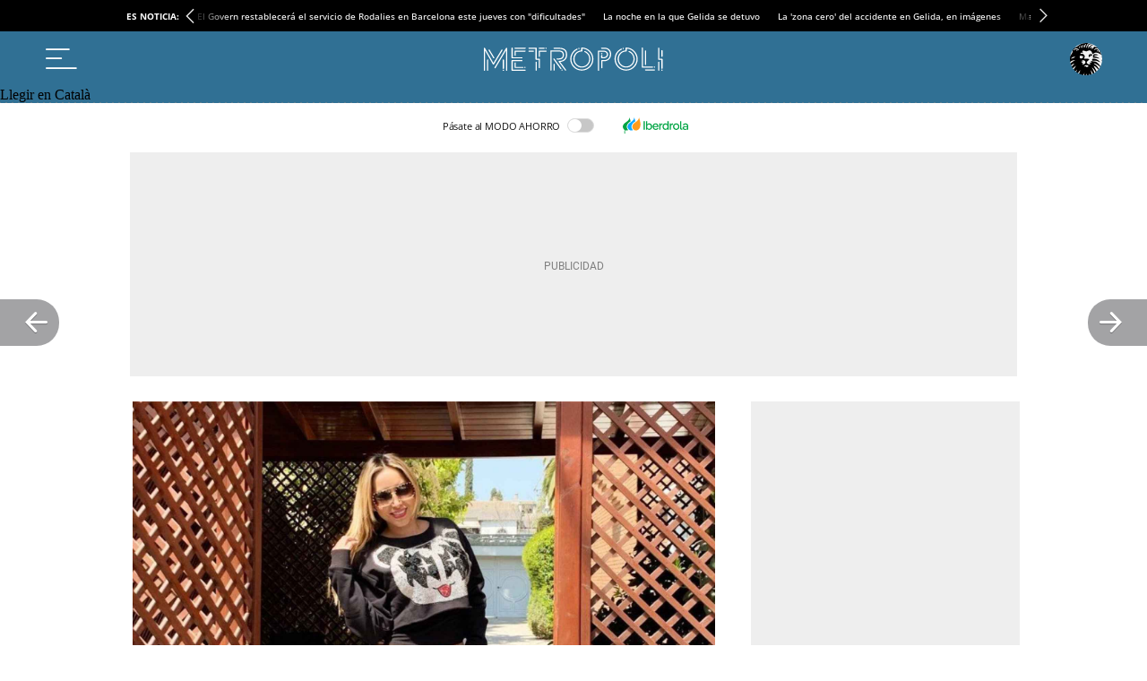

--- FILE ---
content_type: text/html; charset=UTF-8
request_url: https://metropoliabierta.elespanol.com/gran-barcelona/20200223/asaltan-la-casa-de-exmujer-del-jugador-barca-arturo-vidal/469703093_0.html
body_size: 42583
content:
<!DOCTYPE html>
<html lang="es">    <head>

        <title>Asaltan la casa de la exmujer del jugador del Barça, Arturo Vidal</title>

        <link rel="preconnect" href="https://a1.eestatic.com">
            <link rel="preconnect" href="https://www.googletagmanager.com">
        <link rel="alternate" title="Gran Barcelona" href="/rss/section/1402000/"
                          type="application/rss+xml"/>
                <link rel="canonical" href="https://metropoliabierta.elespanol.com/gran-barcelona/20200223/asaltan-la-casa-de-exmujer-del-jugador-barca-arturo-vidal/469703093_0.html"/>
                <link rel="amphtml" href="https://metropoliabierta.elespanol.com/gran-barcelona/20200223/asaltan-la-casa-de-exmujer-del-jugador-barca-arturo-vidal/469703093_0.amp.html"/>
                <meta charset="UTF-8"/>
  <meta property="og:site_name" content="Metrópoli"/>
  <meta property="fb:pages" content="294147507392184"/>
  <meta name="viewport" content="width=device-width, initial-scale=1.0, minimum-scale=1.0"/>
  <meta property="nrbi:sections" content="Gran Barcelona"/>
  <meta name="description" content="Los ladrones se llevaron 30.000 euros, joyas y un reloj Rolex de la vivienda de Maria Teresa Matus"/>
  <meta name="keywords" content="Mossos d&#039;Esquadra,Robos,Gran Barcelona"/>
  <meta name="news_keywords" content="Mossos d&#039;Esquadra, Robos, Gran Barcelona"/>
  <meta name="robots" content="max-image-preview:large"/>
  <meta property="nrbi:authors" content="METRÓPOLI"/>
  <meta property="article:published_time" content="2020-02-23T15:07:00+01:00"/>
  <meta property="article:modified_time" content="2020-02-23T15:07:00+01:00"/>
  <meta property="article:tag" content="Mossos d&#039;Esquadra"/>
  <meta property="article:tag" content="Robos"/>
  <meta property="article:tag" content="Gran Barcelona"/>
  <meta property="article:section" content="Gran Barcelona"/>
  <meta property="mrf:tags" content="unidadProduccion:Gran Barcelona"/>
  <meta property="og:type" content="article"/>
  <meta property="og:title" content="Asaltan la casa de la exmujer del jugador del Bar&amp;ccedil;a, Arturo Vidal"/>
  <meta property="og:url" content="https://metropoliabierta.elespanol.com/gran-barcelona/20200223/asaltan-la-casa-de-exmujer-del-jugador-barca-arturo-vidal/469703093_0.html"/>
  <meta property="og:description" content="Los ladrones se llevaron 30.000 euros, joyas y un reloj Rolex de la vivienda de Maria Teresa Matus"/>
  <meta property="og:image" content="https://a1.elespanol.com/metropoliabierta/2020/02/23/gran-barcelona/gran_barcelona_469713030_10285564_1706x960.jpg"/>
  <meta property="og:image:width" content="1706"/>
  <meta property="og:image:height" content="960"/>
  <meta name="twitter:card" content="summary_large_image"/>
  <meta name="twitter:site" content="@BCNmetropoli"/>
  <meta name="twitter:title" content="Asaltan la casa de la exmujer del jugador del Bar&amp;ccedil;a, Arturo Vidal"/>
  <meta name="twitter:description" content="Los ladrones se llevaron 30.000 euros, joyas y un reloj Rolex de la vivienda de Maria Teresa Matus"/>
  <meta name="twitter:image" content="https://a1.elespanol.com/metropoliabierta/2020/02/23/gran-barcelona/gran_barcelona_469713030_10285564_1706x960.jpg"/>
  
                  <link rel="shortcut icon" type="image/x-icon" href="https://a1.elespanol.com/metropoliabierta/2023/10/24/FAVICON_-5_1.png">
    <link rel="apple-touch-icon" href="https://a1.elespanol.com/metropoliabierta/2023/10/24/METROPOLI_181_4.png"/>
    <link rel="icon" sizes="32x32" href="https://a1.elespanol.com/metropoliabierta/2023/10/24/METROPOLI_183_2.png"/>
    <link rel="icon" sizes="96x96" href="https://a1.elespanol.com/metropoliabierta/2023/10/24/METROPOLI_182_2.png"/>
    <link rel="icon" sizes="180x180" href="https://a1.elespanol.com/metropoliabierta/2023/10/24/METROPOLI_181_5.png"/>
        
                    
    <style>
    :root {
    --bodyBackground-color:#F5F5F5;
    --containerBackground-color:#f5f5f5;
    --colorbackgroundPrimary:#f5f5f5;
    --headerMainBar:134px;
    --headerReducedMainBar:62px;
    --headerBottomBar:50px;
    --headerMobileMainBar:40px;
    --headerTranslateBar:30px;
    --headerSize:calc(var(--headerMainBar) + var(--headerBottomBar) + var(--headerTranslateBar));
    --headerMainSize:calc(var(--headerReducedSize) + var(--headerTranslateBar));
    --headerReducedSize:var(--headerReducedMainBar);
    --headerMobileSize:calc(var(--headerMobileMainBar));
    --headerContainer_background:#307094;
    --headerContainerReduced_background:#307094;
    --mainHeaderBtnBefore_color:#fff;
    --mainHeaderBtnAfter_color:#fff;
    --mainHeaderBtnBeforeReduced_color:#ffff;
    --mainHeaderBorder_color:#fff;
    --mainHeaderSuscribe_background:#fff;
    --mainHeaderSuscribeText_color:#307094;
    --mainHeaderSuscribeTextReduced_color:#307094;
    --mainHeaderSuscribeReduced_background:#ffff;
    --mainHeaderSuscribeReduced_color:#307094;
    --mainHeaderSuscribeText_contenido:"Suscríbete por 1€";
    --mainHeaderBurguerArrow_color:#111;
    --titleFontSizeSuscriptorMobile:10px;
    --titleLineHeightSuscriptorMobile:12px;
    --titleFontSizeSuscriptorDesktop:16px;
    --titleLineHeightSuscriptorDesktop:18px;
    --mainHeaderLoginText_color:#FFF;
    --mainHeaderLoginTextReduced_color:#fff;
    --mainHeaderLoginSuscriptor_background:#fff;
    --mainHeaderLoginSuscriptorReduced_background:#fff;
    --mainHeaderLoginSuscriptor_color:#307094;
    --mainHeaderLoginSuscriptorReduced_color:#307094;
    --mainHeaderBarBottomArrowSuscriptor_color:#fff;
    --mainHeaderLogin_color:#fff;
    --mainHeaderLogin_background:#307094;
    --mainHeaderBarBottom_background:#307094;
    --mainHeaderBarBottom_color:#fff;
    --mainHeaderBarBottomArrow_color:#fff;
    --mainHeaderBarBottomItem_color:#fff;
    --mainHeaderTopBar_color:#fff;
    --mainHeaderTopBar_background:#307094;
    --widthLogo:314px;
    --heightLogo:45px;
    --widthLogoReduced:200px;
    --heightLogoReduced:36px;
    --widthMobileLogo:155px;
    --heightMobileLogo:20px;
    --heightMobileLogoReduced:20px;
    --widthMobileLogoReduced:155px;
    --barTranslate_Display:flex;
    --barTranslate_Background:#307094;
    --barTranslate_Color:#fff;
    --barTranslateBorder_Color:#fff;
    --headingTopBorder_color:#307094;
    --modGeneric_background:#F0F0F0;
    --modGenericBorder_color:#111;
    --modDefaultTitle-color:#fff;
    --modDefaultBackground-color:#307094;
    --modDefault-color:#111;
    --modHeadingBorder-color:linear-gradient(to right, #fff 16%, rgba(255, 255, 255, 0) 0%);
    --artBodyBackground-color:#fff;
    --artBodyPadding:12px 10px;
    --artBodyPaddingFlag:10px;
    --artGeneric_background:#307094;
    --artGeneric_color:#fff;
    --kickerGeneric_background:#307094;
    --kickerGeneric_color:#fff;
    --kickerGenericBorder_color:#307094;
    --kickerGenericBorder_background:#307094;
    --kickerGenericBorderRadius_color:#307094;
    --kickerGenericBorderRadius_background:#fff;
    --kickerGenericText_color:#307094;
    --artOpinion_background:#fff;
    --artOpinionBorder_color:#307094;
    --artOpinionImageBorder_color:#307094;
    --artOpinionImage_padding:0 10px;
    --artOpinionFlagImage_padding:10px 0 0 10px;
    --artOpinionFlagImageTablet_padding:0px 10px;
    --portadillasTitleFontSizeBandera16:calc(23px - 2px);
    --portadillasTitleLineHeightBandera16:calc(24px + 4px);
    --portadillasMobileTitleFontSizeBandera16:20px;
    --portadillasMobileTitleLineHeightBandera16:21px;
    --portadillasPaginationBotonColor:#307094;
    --portadillasPaginationBotonBorderColor:#307094;
    --portadillasPaginationBotonBackgroundHover:#6db0d5;
    --portadillasPaginationBotonBackgroundActive:#6db0d5;
    --portadillasHeadingAuthorFonts:'Fira Sans', sans-serif;
    --portadillasHeadingAuthorSize:18px;
    --portadillasHeadingAuthorLineHeight:24px;
    --lastNewsLinkColor:#307094;
    --buscadorAuthorColor:#307094;
    --rankingColor:#307094;
    --colorTextHighlighted:#307094;
    --fullArticleBackground-color:#F5F5F5;
    --articleRelatedBackground-color:#F5F5F5;
    --relNewsBackground-color:#F5F5F5;
    --fontGenericTitle:'Fira Sans', sans-serif;
    --fontGenericTitle_color:#111;
    --fontGenericSubtitle:'Fira Sans', sans-serif;
    --fontGenericSubtitle_color:#111;
    --fontGenericKicker:'Open Sans', sans-serif;
    --fontGenericHeadingTitle:'Open Sans', sans-serif;
    --fontGenericHeadingTitle_color:#307094;
    --fontGenericIntro:'Fira Sans', sans-serif;
    --fontGenericIntro_color:#595959;
    --fontGenericInfo:'Open Sans', sans-serif;
    --fontGenericInfo_color:#307094;
    --fontGenericRelated:'Fira Sans', sans-serif;
    --fontGenericRelated_color:#595959;
    --contentColor:#307094;
    --fontTitle:'Fira Sans', sans-serif;
    --fontTitleWeight:700;
    --fontTitleOpinion:'Fira Sans', sans-serif;
    --siteletterSpacingS3:-1px;
    --sitelineHeightS3:49px;
    --footerBackground-color:#f5f5f5;
    --logoFooterMobileAMP-width:135px;
    --logoFooter-height:40px;
    --logoFooterTablet-height:40px;
    --logoFooterMobile-height:40px;
    --btnTransBackground:#307094;
    --btnTransColor:#fff;
    --mainHeaderLogo_url:url(https://a2.elespanol.com/metropoliabierta/2023/10/16/metropoli.svg);
    --mainHeaderLogoReduced_url:url(https://a2.elespanol.com/metropoliabierta/2023/10/16/metropoli_1.svg);
    --mainHeaderTopBarLogo_url:url(https://a2.elespanol.com/metropoliabierta/2023/10/16/logo-ee-white.svg);
    --mainHeaderLogoReducedDark_url:url(https://a2.elespanol.com/metropoliabierta/2024/03/18/metropoli.svg);
    --mainHeaderMobileLogoReduced_url:url(https://a2.elespanol.com/metropoliabierta/2023/10/16/metropoli_2.svg);
    --showElEspanolLogo:1;
    --showDateHeader:1;
        }
</style>

            <style type="text/css">body.main-story.business,body.main-story.business,body.main-story.business .article,body.main-story.business .full-article,body.main-story.business .article__related,body.main-story.business .article .rel-news,body.main-story.business .full-article textarea,body.main-story.business .container-footer{background-color:#fff0e5}body.main-story.business .full-suscriptor-container::after{background:linear-gradient(180deg, rgba(254, 240, 231, 0.49) 13%, #fff0e6 82%, #fff0e6 99%)}@font-face{font-family:"IconosElEspanol";font-style:normal;font-weight:400;font-display:block;src:local("IconosElEspanol"),local("IconosElEspanol"),url("https://s1.elespanol.com/assets/story/v2/static/fonts/IconosElEspanol/IconosElEspanol.woff?d=10") format("woff"),url("https://s1.elespanol.com/assets/story/v2/static/fonts/IconosElEspanol/IconosElEspanol.svg?d=10#IconosElEspanol") format("svg")}@font-face{font-family:"Petrona";font-style:italic;font-display:swap;font-weight:100 900;unicode-range:U+0000-00FF,U+0131,U+0152-0153,U+02BB-02BC,U+02C6,U+02DA,U+02DC,U+0304,U+0308,U+0329,U+2000-206F,U+2074,U+20AC,U+2122,U+2191,U+2193,U+2212,U+2215,U+FEFF,U+FFFD;src:url("https://s1.elespanol.com/assets/story/v2/static/fonts/fs-variable/petrona/petrona-latin-wght-italic.woff2") format("woff2-variations")}@font-face{font-family:"Petrona";font-style:normal;font-display:swap;font-weight:100 900;unicode-range:U+0000-00FF,U+0131,U+0152-0153,U+02BB-02BC,U+02C6,U+02DA,U+02DC,U+0304,U+0308,U+0329,U+2000-206F,U+2074,U+20AC,U+2122,U+2191,U+2193,U+2212,U+2215,U+FEFF,U+FFFD;src:url("https://s1.elespanol.com/assets/story/v2/static/fonts/fs-variable/petrona/petrona-latin-wght-normal.woff2") format("woff2-variations")}@font-face{font-family:"Open Sans";font-style:italic;font-display:swap;font-weight:300 800;unicode-range:U+0000-00FF,U+0131,U+0152-0153,U+02BB-02BC,U+02C6,U+02DA,U+02DC,U+0304,U+0308,U+0329,U+2000-206F,U+2074,U+20AC,U+2122,U+2191,U+2193,U+2212,U+2215,U+FEFF,U+FFFD;src:url("https://s1.elespanol.com/assets/story/v2/static/fonts/fs-variable/open-sans/open-sans-latin-wght-italic.woff2") format("woff2-variations")}@font-face{font-family:"Open Sans";font-style:normal;font-display:swap;font-weight:300 800;unicode-range:U+0000-00FF,U+0131,U+0152-0153,U+02BB-02BC,U+02C6,U+02DA,U+02DC,U+0304,U+0308,U+0329,U+2000-206F,U+2074,U+20AC,U+2122,U+2191,U+2193,U+2212,U+2215,U+FEFF,U+FFFD;src:url("https://s1.elespanol.com/assets/story/v2/static/fonts/fs-variable/open-sans/open-sans-latin-wght-normal.woff2") format("woff2-variations")}@font-face{font-family:"Urbanist";font-style:italic;font-display:swap;font-weight:100 900;unicode-range:U+0000-00FF,U+0131,U+0152-0153,U+02BB-02BC,U+02C6,U+02DA,U+02DC,U+0304,U+0308,U+0329,U+2000-206F,U+2074,U+20AC,U+2122,U+2191,U+2193,U+2212,U+2215,U+FEFF,U+FFFD;src:url("https://s1.elespanol.com/assets/story/v2/static/fonts/fs-variable/urbanist/urbanist-latin-wght-italic.woff2") format("woff2-variations")}@font-face{font-family:"Urbanist";font-style:normal;font-display:swap;font-weight:100 900;unicode-range:U+0000-00FF,U+0131,U+0152-0153,U+02BB-02BC,U+02C6,U+02DA,U+02DC,U+0304,U+0308,U+0329,U+2000-206F,U+2074,U+20AC,U+2122,U+2191,U+2193,U+2212,U+2215,U+FEFF,U+FFFD;src:url("https://s1.elespanol.com/assets/story/v2/static/fonts/fs-variable/urbanist/urbanist-latin-wght-normal.woff2") format("woff2-variations")}@font-face{font-family:"Roboto Condensed";font-style:italic;font-display:swap;font-weight:100 900;unicode-range:U+0000-00FF,U+0131,U+0152-0153,U+02BB-02BC,U+02C6,U+02DA,U+02DC,U+0304,U+0308,U+0329,U+2000-206F,U+2074,U+20AC,U+2122,U+2191,U+2193,U+2212,U+2215,U+FEFF,U+FFFD;src:url("https://s1.elespanol.com/assets/story/v2/static/fonts/fs-variable/roboto-condensed/roboto-condensed-latin-wght-italic.woff2") format("woff2-variations")}@font-face{font-family:"Roboto Condensed";font-style:normal;font-display:swap;font-weight:100 900;unicode-range:U+0000-00FF,U+0131,U+0152-0153,U+02BB-02BC,U+02C6,U+02DA,U+02DC,U+0304,U+0308,U+0329,U+2000-206F,U+2074,U+20AC,U+2122,U+2191,U+2193,U+2212,U+2215,U+FEFF,U+FFFD;src:url("https://s1.elespanol.com/assets/story/v2/static/fonts/fs-variable/roboto-condensed/roboto-condensed-latin-wght-normal.woff2") format("woff2-variations")}@font-face{font-family:"Roboto Slab";font-style:normal;font-display:swap;font-weight:100 900;unicode-range:U+0000-00FF,U+0131,U+0152-0153,U+02BB-02BC,U+02C6,U+02DA,U+02DC,U+0304,U+0308,U+0329,U+2000-206F,U+2074,U+20AC,U+2122,U+2191,U+2193,U+2212,U+2215,U+FEFF,U+FFFD;src:url("https://s1.elespanol.com/assets/story/v2/static/fonts/fs-variable/roboto-slab/roboto-slab-latin-wght-normal.woff2") format("woff2-variations")}@font-face{font-family:"Playfair Display";font-style:italic;font-display:swap;font-weight:400 900;unicode-range:U+0000-00FF,U+0131,U+0152-0153,U+02BB-02BC,U+02C6,U+02DA,U+02DC,U+0304,U+0308,U+0329,U+2000-206F,U+2074,U+20AC,U+2122,U+2191,U+2193,U+2212,U+2215,U+FEFF,U+FFFD;src:url("https://s1.elespanol.com/assets/story/v2/static/fonts/fs-variable/playfair-display/playfair-display-latin-wght-italic.woff2") format("woff2-variations")}@font-face{font-family:"Playfair Display";font-style:normal;font-display:swap;font-weight:400 900;unicode-range:U+0000-00FF,U+0131,U+0152-0153,U+02BB-02BC,U+02C6,U+02DA,U+02DC,U+0304,U+0308,U+0329,U+2000-206F,U+2074,U+20AC,U+2122,U+2191,U+2193,U+2212,U+2215,U+FEFF,U+FFFD;src:url("https://s1.elespanol.com/assets/story/v2/static/fonts/fs-variable/playfair-display/playfair-display-latin-wght-normal.woff2") format("woff2-variations")}@font-face{font-family:"Noto Serif";font-style:italic;font-display:swap;font-weight:100 900;unicode-range:U+0000-00FF,U+0131,U+0152-0153,U+02BB-02BC,U+02C6,U+02DA,U+02DC,U+0304,U+0308,U+0329,U+2000-206F,U+2074,U+20AC,U+2122,U+2191,U+2193,U+2212,U+2215,U+FEFF,U+FFFD;src:url("https://s1.elespanol.com/assets/story/v2/static/fonts/fs-variable/noto-serif/noto-serif-latin-wght-italic.woff2") format("woff2-variations")}@font-face{font-family:"Noto Serif";font-style:normal;font-display:swap;font-weight:100 900;unicode-range:U+0000-00FF,U+0131,U+0152-0153,U+02BB-02BC,U+02C6,U+02DA,U+02DC,U+0304,U+0308,U+0329,U+2000-206F,U+2074,U+20AC,U+2122,U+2191,U+2193,U+2212,U+2215,U+FEFF,U+FFFD;src:url("https://s1.elespanol.com/assets/story/v2/static/fonts/fs-variable/noto-serif/noto-serif-latin-wght-normal.woff2") format("woff2-variations")}@font-face{font-family:"Outfit";font-style:normal;font-display:swap;font-weight:100 900;unicode-range:U+0000-00FF,U+0131,U+0152-0153,U+02BB-02BC,U+02C6,U+02DA,U+02DC,U+0304,U+0308,U+0329,U+2000-206F,U+2074,U+20AC,U+2122,U+2191,U+2193,U+2212,U+2215,U+FEFF,U+FFFD;src:url("https://s1.elespanol.com/assets/story/v2/static/fonts/fs-variable/outfit/outfit-latin-wght-normal.woff2") format("woff2-variations")}@font-face{font-family:"Crimson Pro Variable";font-style:italic;font-display:swap;font-weight:200 900;unicode-range:U+0000-00FF,U+0131,U+0152-0153,U+02BB-02BC,U+02C6,U+02DA,U+02DC,U+0304,U+0308,U+0329,U+2000-206F,U+2074,U+20AC,U+2122,U+2191,U+2193,U+2212,U+2215,U+FEFF,U+FFFD;src:url("https://s1.elespanol.com/assets/story/v2/static/fonts/fs-variable/crimson-pro/crimson-pro-latin-wght-italic.woff2") format("woff2-variations")}@font-face{font-family:"Crimson Pro Variable";font-style:normal;font-display:swap;font-weight:200 900;unicode-range:U+0000-00FF,U+0131,U+0152-0153,U+02BB-02BC,U+02C6,U+02DA,U+02DC,U+0304,U+0308,U+0329,U+2000-206F,U+2074,U+20AC,U+2122,U+2191,U+2193,U+2212,U+2215,U+FEFF,U+FFFD;src:url("https://s1.elespanol.com/assets/story/v2/static/fonts/fs-variable/crimson-pro/crimson-pro-latin-wght-normal.woff2") format("woff2-variations")}@font-face{font-family:"Fjalla One";font-style:normal;font-display:swap;font-weight:400;unicode-range:U+0000-00FF,U+0131,U+0152-0153,U+02BB-02BC,U+02C6,U+02DA,U+02DC,U+0304,U+0308,U+0329,U+2000-206F,U+2074,U+20AC,U+2122,U+2191,U+2193,U+2212,U+2215,U+FEFF,U+FFFD;src:url("https://s1.elespanol.com/assets/story/v2/static/fonts/fs/fjalla-one/fjalla-one-latin-400-normal.woff2") format("woff2"),url("https://s1.elespanol.com/assets/story/v2/static/fonts/fs/fjalla-one/fjalla-one-latin-400-normal.woff") format("woff")}@font-face{font-family:"Fira Sans";font-style:italic;font-display:swap;font-weight:100;unicode-range:U+0000-00FF,U+0131,U+0152-0153,U+02BB-02BC,U+02C6,U+02DA,U+02DC,U+0304,U+0308,U+0329,U+2000-206F,U+2074,U+20AC,U+2122,U+2191,U+2193,U+2212,U+2215,U+FEFF,U+FFFD;src:url("https://s1.elespanol.com/assets/story/v2/static/fonts/fs/fira-sans/fira-sans-latin-100-italic.woff2") format("woff2"),url("https://s1.elespanol.com/assets/story/v2/static/fonts/fs/fira-sans/fira-sans-latin-100-italic.woff") format("woff")}@font-face{font-family:"Fira Sans";font-style:normal;font-display:swap;font-weight:100;unicode-range:U+0000-00FF,U+0131,U+0152-0153,U+02BB-02BC,U+02C6,U+02DA,U+02DC,U+0304,U+0308,U+0329,U+2000-206F,U+2074,U+20AC,U+2122,U+2191,U+2193,U+2212,U+2215,U+FEFF,U+FFFD;src:url("https://s1.elespanol.com/assets/story/v2/static/fonts/fs/fira-sans/fira-sans-latin-100-normal.woff2") format("woff2"),url("https://s1.elespanol.com/assets/story/v2/static/fonts/fs/fira-sans/fira-sans-latin-100-normal.woff") format("woff")}@font-face{font-family:"Fira Sans";font-style:italic;font-display:swap;font-weight:200;unicode-range:U+0000-00FF,U+0131,U+0152-0153,U+02BB-02BC,U+02C6,U+02DA,U+02DC,U+0304,U+0308,U+0329,U+2000-206F,U+2074,U+20AC,U+2122,U+2191,U+2193,U+2212,U+2215,U+FEFF,U+FFFD;src:url("https://s1.elespanol.com/assets/story/v2/static/fonts/fs/fira-sans/fira-sans-latin-200-italic.woff2") format("woff2"),url("https://s1.elespanol.com/assets/story/v2/static/fonts/fs/fira-sans/fira-sans-latin-200-italic.woff") format("woff")}@font-face{font-family:"Fira Sans";font-style:normal;font-display:swap;font-weight:200;unicode-range:U+0000-00FF,U+0131,U+0152-0153,U+02BB-02BC,U+02C6,U+02DA,U+02DC,U+0304,U+0308,U+0329,U+2000-206F,U+2074,U+20AC,U+2122,U+2191,U+2193,U+2212,U+2215,U+FEFF,U+FFFD;src:url("https://s1.elespanol.com/assets/story/v2/static/fonts/fs/fira-sans/fira-sans-latin-200-normal.woff2") format("woff2"),url("https://s1.elespanol.com/assets/story/v2/static/fonts/fs/fira-sans/fira-sans-latin-200-normal.woff") format("woff")}@font-face{font-family:"Fira Sans";font-style:italic;font-display:swap;font-weight:300;unicode-range:U+0000-00FF,U+0131,U+0152-0153,U+02BB-02BC,U+02C6,U+02DA,U+02DC,U+0304,U+0308,U+0329,U+2000-206F,U+2074,U+20AC,U+2122,U+2191,U+2193,U+2212,U+2215,U+FEFF,U+FFFD;src:url("https://s1.elespanol.com/assets/story/v2/static/fonts/fs/fira-sans/fira-sans-latin-300-italic.woff2") format("woff2"),url("https://s1.elespanol.com/assets/story/v2/static/fonts/fs/fira-sans/fira-sans-latin-300-italic.woff") format("woff")}@font-face{font-family:"Fira Sans";font-style:normal;font-display:swap;font-weight:300;unicode-range:U+0000-00FF,U+0131,U+0152-0153,U+02BB-02BC,U+02C6,U+02DA,U+02DC,U+0304,U+0308,U+0329,U+2000-206F,U+2074,U+20AC,U+2122,U+2191,U+2193,U+2212,U+2215,U+FEFF,U+FFFD;src:url("https://s1.elespanol.com/assets/story/v2/static/fonts/fs/fira-sans/fira-sans-latin-300-normal.woff2") format("woff2"),url("https://s1.elespanol.com/assets/story/v2/static/fonts/fs/fira-sans/fira-sans-latin-300-normal.woff") format("woff")}@font-face{font-family:"Fira Sans";font-style:italic;font-display:swap;font-weight:400;unicode-range:U+0000-00FF,U+0131,U+0152-0153,U+02BB-02BC,U+02C6,U+02DA,U+02DC,U+0304,U+0308,U+0329,U+2000-206F,U+2074,U+20AC,U+2122,U+2191,U+2193,U+2212,U+2215,U+FEFF,U+FFFD;src:url("https://s1.elespanol.com/assets/story/v2/static/fonts/fs/fira-sans/fira-sans-latin-400-italic.woff2") format("woff2"),url("https://s1.elespanol.com/assets/story/v2/static/fonts/fs/fira-sans/fira-sans-latin-400-italic.woff") format("woff")}@font-face{font-family:"Fira Sans";font-style:normal;font-display:swap;font-weight:400;unicode-range:U+0000-00FF,U+0131,U+0152-0153,U+02BB-02BC,U+02C6,U+02DA,U+02DC,U+0304,U+0308,U+0329,U+2000-206F,U+2074,U+20AC,U+2122,U+2191,U+2193,U+2212,U+2215,U+FEFF,U+FFFD;src:url("https://s1.elespanol.com/assets/story/v2/static/fonts/fs/fira-sans/fira-sans-latin-400-normal.woff2") format("woff2"),url("https://s1.elespanol.com/assets/story/v2/static/fonts/fs/fira-sans/fira-sans-latin-400-normal.woff") format("woff")}@font-face{font-family:"Fira Sans";font-style:italic;font-display:swap;font-weight:500;unicode-range:U+0000-00FF,U+0131,U+0152-0153,U+02BB-02BC,U+02C6,U+02DA,U+02DC,U+0304,U+0308,U+0329,U+2000-206F,U+2074,U+20AC,U+2122,U+2191,U+2193,U+2212,U+2215,U+FEFF,U+FFFD;src:url("https://s1.elespanol.com/assets/story/v2/static/fonts/fs/fira-sans/fira-sans-latin-500-italic.woff2") format("woff2"),url("https://s1.elespanol.com/assets/story/v2/static/fonts/fs/fira-sans/fira-sans-latin-500-italic.woff") format("woff")}@font-face{font-family:"Fira Sans";font-style:normal;font-display:swap;font-weight:500;unicode-range:U+0000-00FF,U+0131,U+0152-0153,U+02BB-02BC,U+02C6,U+02DA,U+02DC,U+0304,U+0308,U+0329,U+2000-206F,U+2074,U+20AC,U+2122,U+2191,U+2193,U+2212,U+2215,U+FEFF,U+FFFD;src:url("https://s1.elespanol.com/assets/story/v2/static/fonts/fs/fira-sans/fira-sans-latin-500-normal.woff2") format("woff2"),url("https://s1.elespanol.com/assets/story/v2/static/fonts/fs/fira-sans/fira-sans-latin-500-normal.woff") format("woff")}@font-face{font-family:"Fira Sans";font-style:italic;font-display:swap;font-weight:600;unicode-range:U+0000-00FF,U+0131,U+0152-0153,U+02BB-02BC,U+02C6,U+02DA,U+02DC,U+0304,U+0308,U+0329,U+2000-206F,U+2074,U+20AC,U+2122,U+2191,U+2193,U+2212,U+2215,U+FEFF,U+FFFD;src:url("https://s1.elespanol.com/assets/story/v2/static/fonts/fs/fira-sans/fira-sans-latin-600-italic.woff2") format("woff2"),url("https://s1.elespanol.com/assets/story/v2/static/fonts/fs/fira-sans/fira-sans-latin-600-italic.woff") format("woff")}@font-face{font-family:"Fira Sans";font-style:normal;font-display:swap;font-weight:600;unicode-range:U+0000-00FF,U+0131,U+0152-0153,U+02BB-02BC,U+02C6,U+02DA,U+02DC,U+0304,U+0308,U+0329,U+2000-206F,U+2074,U+20AC,U+2122,U+2191,U+2193,U+2212,U+2215,U+FEFF,U+FFFD;src:url("https://s1.elespanol.com/assets/story/v2/static/fonts/fs/fira-sans/fira-sans-latin-600-normal.woff2") format("woff2"),url("https://s1.elespanol.com/assets/story/v2/static/fonts/fs/fira-sans/fira-sans-latin-600-normal.woff") format("woff")}@font-face{font-family:"Fira Sans";font-style:italic;font-display:swap;font-weight:700;unicode-range:U+0000-00FF,U+0131,U+0152-0153,U+02BB-02BC,U+02C6,U+02DA,U+02DC,U+0304,U+0308,U+0329,U+2000-206F,U+2074,U+20AC,U+2122,U+2191,U+2193,U+2212,U+2215,U+FEFF,U+FFFD;src:url("https://s1.elespanol.com/assets/story/v2/static/fonts/fs/fira-sans/fira-sans-latin-700-italic.woff2") format("woff2"),url("https://s1.elespanol.com/assets/story/v2/static/fonts/fs/fira-sans/fira-sans-latin-700-italic.woff") format("woff")}@font-face{font-family:"Fira Sans";font-style:normal;font-display:swap;font-weight:700;unicode-range:U+0000-00FF,U+0131,U+0152-0153,U+02BB-02BC,U+02C6,U+02DA,U+02DC,U+0304,U+0308,U+0329,U+2000-206F,U+2074,U+20AC,U+2122,U+2191,U+2193,U+2212,U+2215,U+FEFF,U+FFFD;src:url("https://s1.elespanol.com/assets/story/v2/static/fonts/fs/fira-sans/fira-sans-latin-700-normal.woff2") format("woff2"),url("https://s1.elespanol.com/assets/story/v2/static/fonts/fs/fira-sans/fira-sans-latin-700-normal.woff") format("woff")}@font-face{font-family:"Fira Sans";font-style:italic;font-display:swap;font-weight:800;unicode-range:U+0000-00FF,U+0131,U+0152-0153,U+02BB-02BC,U+02C6,U+02DA,U+02DC,U+0304,U+0308,U+0329,U+2000-206F,U+2074,U+20AC,U+2122,U+2191,U+2193,U+2212,U+2215,U+FEFF,U+FFFD;src:url("https://s1.elespanol.com/assets/story/v2/static/fonts/fs/fira-sans/fira-sans-latin-800-italic.woff2") format("woff2"),url("https://s1.elespanol.com/assets/story/v2/static/fonts/fs/fira-sans/fira-sans-latin-800-italic.woff") format("woff")}@font-face{font-family:"Fira Sans";font-style:normal;font-display:swap;font-weight:800;unicode-range:U+0000-00FF,U+0131,U+0152-0153,U+02BB-02BC,U+02C6,U+02DA,U+02DC,U+0304,U+0308,U+0329,U+2000-206F,U+2074,U+20AC,U+2122,U+2191,U+2193,U+2212,U+2215,U+FEFF,U+FFFD;src:url("https://s1.elespanol.com/assets/story/v2/static/fonts/fs/fira-sans/fira-sans-latin-800-normal.woff2") format("woff2"),url("https://s1.elespanol.com/assets/story/v2/static/fonts/fs/fira-sans/fira-sans-latin-800-normal.woff") format("woff")}@font-face{font-family:"Fira Sans";font-style:italic;font-display:swap;font-weight:900;unicode-range:U+0000-00FF,U+0131,U+0152-0153,U+02BB-02BC,U+02C6,U+02DA,U+02DC,U+0304,U+0308,U+0329,U+2000-206F,U+2074,U+20AC,U+2122,U+2191,U+2193,U+2212,U+2215,U+FEFF,U+FFFD;src:url("https://s1.elespanol.com/assets/story/v2/static/fonts/fs/fira-sans/fira-sans-latin-900-italic.woff2") format("woff2"),url("https://s1.elespanol.com/assets/story/v2/static/fonts/fs/fira-sans/fira-sans-latin-900-italic.woff") format("woff")}@font-face{font-family:"Fira Sans";font-style:normal;font-display:swap;font-weight:900;unicode-range:U+0000-00FF,U+0131,U+0152-0153,U+02BB-02BC,U+02C6,U+02DA,U+02DC,U+0304,U+0308,U+0329,U+2000-206F,U+2074,U+20AC,U+2122,U+2191,U+2193,U+2212,U+2215,U+FEFF,U+FFFD;src:url("https://s1.elespanol.com/assets/story/v2/static/fonts/fs/fira-sans/fira-sans-latin-900-normal.woff2") format("woff2"),url("https://s1.elespanol.com/assets/story/v2/static/fonts/fs/fira-sans/fira-sans-latin-900-normal.woff") format("woff")}@font-face{font-family:"Merriweather";font-style:italic;font-display:swap;font-weight:300;unicode-range:U+0000-00FF,U+0131,U+0152-0153,U+02BB-02BC,U+02C6,U+02DA,U+02DC,U+0304,U+0308,U+0329,U+2000-206F,U+2074,U+20AC,U+2122,U+2191,U+2193,U+2212,U+2215,U+FEFF,U+FFFD;src:url("https://s1.elespanol.com/assets/story/v2/static/fonts/fs/merriweather/merriweather-latin-300-italic.woff2") format("woff2"),url("https://s1.elespanol.com/assets/story/v2/static/fonts/fs/merriweather/merriweather-latin-300-italic.woff") format("woff")}@font-face{font-family:"Merriweather";font-style:normal;font-display:swap;font-weight:300;unicode-range:U+0000-00FF,U+0131,U+0152-0153,U+02BB-02BC,U+02C6,U+02DA,U+02DC,U+0304,U+0308,U+0329,U+2000-206F,U+2074,U+20AC,U+2122,U+2191,U+2193,U+2212,U+2215,U+FEFF,U+FFFD;src:url("https://s1.elespanol.com/assets/story/v2/static/fonts/fs/merriweather/merriweather-latin-300-normal.woff2") format("woff2"),url("https://s1.elespanol.com/assets/story/v2/static/fonts/fs/merriweather/merriweather-latin-300-normal.woff") format("woff")}@font-face{font-family:"Merriweather";font-style:italic;font-display:swap;font-weight:400;unicode-range:U+0000-00FF,U+0131,U+0152-0153,U+02BB-02BC,U+02C6,U+02DA,U+02DC,U+0304,U+0308,U+0329,U+2000-206F,U+2074,U+20AC,U+2122,U+2191,U+2193,U+2212,U+2215,U+FEFF,U+FFFD;src:url("https://s1.elespanol.com/assets/story/v2/static/fonts/fs/merriweather/merriweather-latin-400-italic.woff2") format("woff2"),url("https://s1.elespanol.com/assets/story/v2/static/fonts/fs/merriweather/merriweather-latin-400-italic.woff") format("woff")}@font-face{font-family:"Merriweather";font-style:normal;font-display:swap;font-weight:400;unicode-range:U+0000-00FF,U+0131,U+0152-0153,U+02BB-02BC,U+02C6,U+02DA,U+02DC,U+0304,U+0308,U+0329,U+2000-206F,U+2074,U+20AC,U+2122,U+2191,U+2193,U+2212,U+2215,U+FEFF,U+FFFD;src:url("https://s1.elespanol.com/assets/story/v2/static/fonts/fs/merriweather/merriweather-latin-400-normal.woff2") format("woff2"),url("https://s1.elespanol.com/assets/story/v2/static/fonts/fs/merriweather/merriweather-latin-400-normal.woff") format("woff")}@font-face{font-family:"Merriweather";font-style:italic;font-display:swap;font-weight:700;unicode-range:U+0000-00FF,U+0131,U+0152-0153,U+02BB-02BC,U+02C6,U+02DA,U+02DC,U+0304,U+0308,U+0329,U+2000-206F,U+2074,U+20AC,U+2122,U+2191,U+2193,U+2212,U+2215,U+FEFF,U+FFFD;src:url("https://s1.elespanol.com/assets/story/v2/static/fonts/fs/merriweather/merriweather-latin-700-italic.woff2") format("woff2"),url("https://s1.elespanol.com/assets/story/v2/static/fonts/fs/merriweather/merriweather-latin-700-italic.woff") format("woff")}@font-face{font-family:"Merriweather";font-style:normal;font-display:swap;font-weight:700;unicode-range:U+0000-00FF,U+0131,U+0152-0153,U+02BB-02BC,U+02C6,U+02DA,U+02DC,U+0304,U+0308,U+0329,U+2000-206F,U+2074,U+20AC,U+2122,U+2191,U+2193,U+2212,U+2215,U+FEFF,U+FFFD;src:url("https://s1.elespanol.com/assets/story/v2/static/fonts/fs/merriweather/merriweather-latin-700-normal.woff2") format("woff2"),url("https://s1.elespanol.com/assets/story/v2/static/fonts/fs/merriweather/merriweather-latin-700-normal.woff") format("woff")}@font-face{font-family:"Merriweather";font-style:italic;font-display:swap;font-weight:900;unicode-range:U+0000-00FF,U+0131,U+0152-0153,U+02BB-02BC,U+02C6,U+02DA,U+02DC,U+0304,U+0308,U+0329,U+2000-206F,U+2074,U+20AC,U+2122,U+2191,U+2193,U+2212,U+2215,U+FEFF,U+FFFD;src:url("https://s1.elespanol.com/assets/story/v2/static/fonts/fs/merriweather/merriweather-latin-900-italic.woff2") format("woff2"),url("https://s1.elespanol.com/assets/story/v2/static/fonts/fs/merriweather/merriweather-latin-900-italic.woff") format("woff")}@font-face{font-family:"Merriweather";font-style:normal;font-display:swap;font-weight:900;unicode-range:U+0000-00FF,U+0131,U+0152-0153,U+02BB-02BC,U+02C6,U+02DA,U+02DC,U+0304,U+0308,U+0329,U+2000-206F,U+2074,U+20AC,U+2122,U+2191,U+2193,U+2212,U+2215,U+FEFF,U+FFFD;src:url("https://s1.elespanol.com/assets/story/v2/static/fonts/fs/merriweather/merriweather-latin-900-normal.woff2") format("woff2"),url("https://s1.elespanol.com/assets/story/v2/static/fonts/fs/merriweather/merriweather-latin-900-normal.woff") format("woff")}@font-face{font-family:"Roboto";font-style:italic;font-display:swap;font-weight:100;unicode-range:U+0000-00FF,U+0131,U+0152-0153,U+02BB-02BC,U+02C6,U+02DA,U+02DC,U+0304,U+0308,U+0329,U+2000-206F,U+2074,U+20AC,U+2122,U+2191,U+2193,U+2212,U+2215,U+FEFF,U+FFFD;src:url("https://s1.elespanol.com/assets/story/v2/static/fonts/fs/roboto/roboto-latin-100-italic.woff2") format("woff2"),url("https://s1.elespanol.com/assets/story/v2/static/fonts/fs/roboto/roboto-latin-100-italic.woff") format("woff")}@font-face{font-family:"Roboto";font-style:normal;font-display:swap;font-weight:100;unicode-range:U+0000-00FF,U+0131,U+0152-0153,U+02BB-02BC,U+02C6,U+02DA,U+02DC,U+0304,U+0308,U+0329,U+2000-206F,U+2074,U+20AC,U+2122,U+2191,U+2193,U+2212,U+2215,U+FEFF,U+FFFD;src:url("https://s1.elespanol.com/assets/story/v2/static/fonts/fs/roboto/roboto-latin-100-normal.woff2") format("woff2"),url("https://s1.elespanol.com/assets/story/v2/static/fonts/fs/roboto/roboto-latin-100-normal.woff") format("woff")}@font-face{font-family:"Roboto";font-style:italic;font-display:swap;font-weight:300;unicode-range:U+0000-00FF,U+0131,U+0152-0153,U+02BB-02BC,U+02C6,U+02DA,U+02DC,U+0304,U+0308,U+0329,U+2000-206F,U+2074,U+20AC,U+2122,U+2191,U+2193,U+2212,U+2215,U+FEFF,U+FFFD;src:url("https://s1.elespanol.com/assets/story/v2/static/fonts/fs/roboto/roboto-latin-300-italic.woff2") format("woff2"),url("https://s1.elespanol.com/assets/story/v2/static/fonts/fs/roboto/roboto-latin-300-italic.woff") format("woff")}@font-face{font-family:"Roboto";font-style:normal;font-display:swap;font-weight:300;unicode-range:U+0000-00FF,U+0131,U+0152-0153,U+02BB-02BC,U+02C6,U+02DA,U+02DC,U+0304,U+0308,U+0329,U+2000-206F,U+2074,U+20AC,U+2122,U+2191,U+2193,U+2212,U+2215,U+FEFF,U+FFFD;src:url("https://s1.elespanol.com/assets/story/v2/static/fonts/fs/roboto/roboto-latin-300-normal.woff2") format("woff2"),url("https://s1.elespanol.com/assets/story/v2/static/fonts/fs/roboto/roboto-latin-300-normal.woff") format("woff")}@font-face{font-family:"Roboto";font-style:italic;font-display:swap;font-weight:400;unicode-range:U+0000-00FF,U+0131,U+0152-0153,U+02BB-02BC,U+02C6,U+02DA,U+02DC,U+0304,U+0308,U+0329,U+2000-206F,U+2074,U+20AC,U+2122,U+2191,U+2193,U+2212,U+2215,U+FEFF,U+FFFD;src:url("https://s1.elespanol.com/assets/story/v2/static/fonts/fs/roboto/roboto-latin-400-italic.woff2") format("woff2"),url("https://s1.elespanol.com/assets/story/v2/static/fonts/fs/roboto/roboto-latin-400-italic.woff") format("woff")}@font-face{font-family:"Roboto";font-style:normal;font-display:swap;font-weight:400;unicode-range:U+0000-00FF,U+0131,U+0152-0153,U+02BB-02BC,U+02C6,U+02DA,U+02DC,U+0304,U+0308,U+0329,U+2000-206F,U+2074,U+20AC,U+2122,U+2191,U+2193,U+2212,U+2215,U+FEFF,U+FFFD;src:url("https://s1.elespanol.com/assets/story/v2/static/fonts/fs/roboto/roboto-latin-400-normal.woff2") format("woff2"),url("https://s1.elespanol.com/assets/story/v2/static/fonts/fs/roboto/roboto-latin-400-normal.woff") format("woff")}@font-face{font-family:"Roboto";font-style:italic;font-display:swap;font-weight:500;unicode-range:U+0000-00FF,U+0131,U+0152-0153,U+02BB-02BC,U+02C6,U+02DA,U+02DC,U+0304,U+0308,U+0329,U+2000-206F,U+2074,U+20AC,U+2122,U+2191,U+2193,U+2212,U+2215,U+FEFF,U+FFFD;src:url("https://s1.elespanol.com/assets/story/v2/static/fonts/fs/roboto/roboto-latin-500-italic.woff2") format("woff2"),url("https://s1.elespanol.com/assets/story/v2/static/fonts/fs/roboto/roboto-latin-500-italic.woff") format("woff")}@font-face{font-family:"Roboto";font-style:normal;font-display:swap;font-weight:500;unicode-range:U+0000-00FF,U+0131,U+0152-0153,U+02BB-02BC,U+02C6,U+02DA,U+02DC,U+0304,U+0308,U+0329,U+2000-206F,U+2074,U+20AC,U+2122,U+2191,U+2193,U+2212,U+2215,U+FEFF,U+FFFD;src:url("https://s1.elespanol.com/assets/story/v2/static/fonts/fs/roboto/roboto-latin-500-normal.woff2") format("woff2"),url("https://s1.elespanol.com/assets/story/v2/static/fonts/fs/roboto/roboto-latin-500-normal.woff") format("woff")}@font-face{font-family:"Roboto";font-style:italic;font-display:swap;font-weight:700;unicode-range:U+0000-00FF,U+0131,U+0152-0153,U+02BB-02BC,U+02C6,U+02DA,U+02DC,U+0304,U+0308,U+0329,U+2000-206F,U+2074,U+20AC,U+2122,U+2191,U+2193,U+2212,U+2215,U+FEFF,U+FFFD;src:url("https://s1.elespanol.com/assets/story/v2/static/fonts/fs/roboto/roboto-latin-700-italic.woff2") format("woff2"),url("https://s1.elespanol.com/assets/story/v2/static/fonts/fs/roboto/roboto-latin-700-italic.woff") format("woff")}@font-face{font-family:"Roboto";font-style:normal;font-display:swap;font-weight:700;unicode-range:U+0000-00FF,U+0131,U+0152-0153,U+02BB-02BC,U+02C6,U+02DA,U+02DC,U+0304,U+0308,U+0329,U+2000-206F,U+2074,U+20AC,U+2122,U+2191,U+2193,U+2212,U+2215,U+FEFF,U+FFFD;src:url("https://s1.elespanol.com/assets/story/v2/static/fonts/fs/roboto/roboto-latin-700-normal.woff2") format("woff2"),url("https://s1.elespanol.com/assets/story/v2/static/fonts/fs/roboto/roboto-latin-700-normal.woff") format("woff")}@font-face{font-family:"Roboto";font-style:italic;font-display:swap;font-weight:900;unicode-range:U+0000-00FF,U+0131,U+0152-0153,U+02BB-02BC,U+02C6,U+02DA,U+02DC,U+0304,U+0308,U+0329,U+2000-206F,U+2074,U+20AC,U+2122,U+2191,U+2193,U+2212,U+2215,U+FEFF,U+FFFD;src:url("https://s1.elespanol.com/assets/story/v2/static/fonts/fs/roboto/roboto-latin-900-italic.woff2") format("woff2"),url("https://s1.elespanol.com/assets/story/v2/static/fonts/fs/roboto/roboto-latin-900-italic.woff") format("woff")}@font-face{font-family:"Roboto";font-style:normal;font-display:swap;font-weight:900;unicode-range:U+0000-00FF,U+0131,U+0152-0153,U+02BB-02BC,U+02C6,U+02DA,U+02DC,U+0304,U+0308,U+0329,U+2000-206F,U+2074,U+20AC,U+2122,U+2191,U+2193,U+2212,U+2215,U+FEFF,U+FFFD;src:url("https://s1.elespanol.com/assets/story/v2/static/fonts/fs/roboto/roboto-latin-900-normal.woff2") format("woff2"),url("https://s1.elespanol.com/assets/story/v2/static/fonts/fs/roboto/roboto-latin-900-normal.woff") format("woff")}@font-face{font-family:"DM Serif Display";font-style:italic;font-display:swap;font-weight:400;unicode-range:U+0000-00FF,U+0131,U+0152-0153,U+02BB-02BC,U+02C6,U+02DA,U+02DC,U+0304,U+0308,U+0329,U+2000-206F,U+2074,U+20AC,U+2122,U+2191,U+2193,U+2212,U+2215,U+FEFF,U+FFFD;src:url("https://s1.elespanol.com/assets/story/v2/static/fonts/fs/dm-serif-display/dm-serif-display-latin-400-italic.woff2") format("woff2"),url("https://s1.elespanol.com/assets/story/v2/static/fonts/fs/dm-serif-display/dm-serif-display-latin-400-italic.woff") format("woff")}@font-face{font-family:"DM Serif Display";font-style:normal;font-display:swap;font-weight:400;unicode-range:U+0000-00FF,U+0131,U+0152-0153,U+02BB-02BC,U+02C6,U+02DA,U+02DC,U+0304,U+0308,U+0329,U+2000-206F,U+2074,U+20AC,U+2122,U+2191,U+2193,U+2212,U+2215,U+FEFF,U+FFFD;src:url("https://s1.elespanol.com/assets/story/v2/static/fonts/fs/dm-serif-display/dm-serif-display-latin-400-normal.woff2") format("woff2"),url("https://s1.elespanol.com/assets/story/v2/static/fonts/fs/dm-serif-display/dm-serif-display-latin-400-normal.woff") format("woff")}@font-face{font-family:"IBM Plex Sans";font-style:italic;font-display:swap;font-weight:100;unicode-range:U+0000-00FF,U+0131,U+0152-0153,U+02BB-02BC,U+02C6,U+02DA,U+02DC,U+0304,U+0308,U+0329,U+2000-206F,U+2074,U+20AC,U+2122,U+2191,U+2193,U+2212,U+2215,U+FEFF,U+FFFD;src:url("https://s1.elespanol.com/assets/story/v2/static/fonts/fs/ibm-plex-sans/ibm-plex-sans-latin-100-italic.woff2") format("woff2"),url("https://s1.elespanol.com/assets/story/v2/static/fonts/fs/ibm-plex-sans/ibm-plex-sans-latin-100-italic.woff") format("woff")}@font-face{font-family:"IBM Plex Sans";font-style:normal;font-display:swap;font-weight:100;unicode-range:U+0000-00FF,U+0131,U+0152-0153,U+02BB-02BC,U+02C6,U+02DA,U+02DC,U+0304,U+0308,U+0329,U+2000-206F,U+2074,U+20AC,U+2122,U+2191,U+2193,U+2212,U+2215,U+FEFF,U+FFFD;src:url("https://s1.elespanol.com/assets/story/v2/static/fonts/fs/ibm-plex-sans/ibm-plex-sans-latin-100-normal.woff2") format("woff2"),url("https://s1.elespanol.com/assets/story/v2/static/fonts/fs/ibm-plex-sans/ibm-plex-sans-latin-100-normal.woff") format("woff")}@font-face{font-family:"IBM Plex Sans";font-style:italic;font-display:swap;font-weight:200;unicode-range:U+0000-00FF,U+0131,U+0152-0153,U+02BB-02BC,U+02C6,U+02DA,U+02DC,U+0304,U+0308,U+0329,U+2000-206F,U+2074,U+20AC,U+2122,U+2191,U+2193,U+2212,U+2215,U+FEFF,U+FFFD;src:url("https://s1.elespanol.com/assets/story/v2/static/fonts/fs/ibm-plex-sans/ibm-plex-sans-latin-200-italic.woff2") format("woff2"),url("https://s1.elespanol.com/assets/story/v2/static/fonts/fs/ibm-plex-sans/ibm-plex-sans-latin-200-italic.woff") format("woff")}@font-face{font-family:"IBM Plex Sans";font-style:normal;font-display:swap;font-weight:200;unicode-range:U+0000-00FF,U+0131,U+0152-0153,U+02BB-02BC,U+02C6,U+02DA,U+02DC,U+0304,U+0308,U+0329,U+2000-206F,U+2074,U+20AC,U+2122,U+2191,U+2193,U+2212,U+2215,U+FEFF,U+FFFD;src:url("https://s1.elespanol.com/assets/story/v2/static/fonts/fs/ibm-plex-sans/ibm-plex-sans-latin-200-normal.woff2") format("woff2"),url("https://s1.elespanol.com/assets/story/v2/static/fonts/fs/ibm-plex-sans/ibm-plex-sans-latin-200-normal.woff") format("woff")}@font-face{font-family:"IBM Plex Sans";font-style:italic;font-display:swap;font-weight:300;unicode-range:U+0000-00FF,U+0131,U+0152-0153,U+02BB-02BC,U+02C6,U+02DA,U+02DC,U+0304,U+0308,U+0329,U+2000-206F,U+2074,U+20AC,U+2122,U+2191,U+2193,U+2212,U+2215,U+FEFF,U+FFFD;src:url("https://s1.elespanol.com/assets/story/v2/static/fonts/fs/ibm-plex-sans/ibm-plex-sans-latin-300-italic.woff2") format("woff2"),url("https://s1.elespanol.com/assets/story/v2/static/fonts/fs/ibm-plex-sans/ibm-plex-sans-latin-300-italic.woff") format("woff")}@font-face{font-family:"IBM Plex Sans";font-style:normal;font-display:swap;font-weight:300;unicode-range:U+0000-00FF,U+0131,U+0152-0153,U+02BB-02BC,U+02C6,U+02DA,U+02DC,U+0304,U+0308,U+0329,U+2000-206F,U+2074,U+20AC,U+2122,U+2191,U+2193,U+2212,U+2215,U+FEFF,U+FFFD;src:url("https://s1.elespanol.com/assets/story/v2/static/fonts/fs/ibm-plex-sans/ibm-plex-sans-latin-300-normal.woff2") format("woff2"),url("https://s1.elespanol.com/assets/story/v2/static/fonts/fs/ibm-plex-sans/ibm-plex-sans-latin-300-normal.woff") format("woff")}@font-face{font-family:"IBM Plex Sans";font-style:italic;font-display:swap;font-weight:400;unicode-range:U+0000-00FF,U+0131,U+0152-0153,U+02BB-02BC,U+02C6,U+02DA,U+02DC,U+0304,U+0308,U+0329,U+2000-206F,U+2074,U+20AC,U+2122,U+2191,U+2193,U+2212,U+2215,U+FEFF,U+FFFD;src:url("https://s1.elespanol.com/assets/story/v2/static/fonts/fs/ibm-plex-sans/ibm-plex-sans-latin-400-italic.woff2") format("woff2"),url("https://s1.elespanol.com/assets/story/v2/static/fonts/fs/ibm-plex-sans/ibm-plex-sans-latin-400-italic.woff") format("woff")}@font-face{font-family:"IBM Plex Sans";font-style:normal;font-display:swap;font-weight:400;unicode-range:U+0000-00FF,U+0131,U+0152-0153,U+02BB-02BC,U+02C6,U+02DA,U+02DC,U+0304,U+0308,U+0329,U+2000-206F,U+2074,U+20AC,U+2122,U+2191,U+2193,U+2212,U+2215,U+FEFF,U+FFFD;src:url("https://s1.elespanol.com/assets/story/v2/static/fonts/fs/ibm-plex-sans/ibm-plex-sans-latin-400-normal.woff2") format("woff2"),url("https://s1.elespanol.com/assets/story/v2/static/fonts/fs/ibm-plex-sans/ibm-plex-sans-latin-400-normal.woff") format("woff")}@font-face{font-family:"IBM Plex Sans";font-style:italic;font-display:swap;font-weight:500;unicode-range:U+0000-00FF,U+0131,U+0152-0153,U+02BB-02BC,U+02C6,U+02DA,U+02DC,U+0304,U+0308,U+0329,U+2000-206F,U+2074,U+20AC,U+2122,U+2191,U+2193,U+2212,U+2215,U+FEFF,U+FFFD;src:url("https://s1.elespanol.com/assets/story/v2/static/fonts/fs/ibm-plex-sans/ibm-plex-sans-latin-500-italic.woff2") format("woff2"),url("https://s1.elespanol.com/assets/story/v2/static/fonts/fs/ibm-plex-sans/ibm-plex-sans-latin-500-italic.woff") format("woff")}@font-face{font-family:"IBM Plex Sans";font-style:normal;font-display:swap;font-weight:500;unicode-range:U+0000-00FF,U+0131,U+0152-0153,U+02BB-02BC,U+02C6,U+02DA,U+02DC,U+0304,U+0308,U+0329,U+2000-206F,U+2074,U+20AC,U+2122,U+2191,U+2193,U+2212,U+2215,U+FEFF,U+FFFD;src:url("https://s1.elespanol.com/assets/story/v2/static/fonts/fs/ibm-plex-sans/ibm-plex-sans-latin-500-normal.woff2") format("woff2"),url("https://s1.elespanol.com/assets/story/v2/static/fonts/fs/ibm-plex-sans/ibm-plex-sans-latin-500-normal.woff") format("woff")}@font-face{font-family:"IBM Plex Sans";font-style:italic;font-display:swap;font-weight:600;unicode-range:U+0000-00FF,U+0131,U+0152-0153,U+02BB-02BC,U+02C6,U+02DA,U+02DC,U+0304,U+0308,U+0329,U+2000-206F,U+2074,U+20AC,U+2122,U+2191,U+2193,U+2212,U+2215,U+FEFF,U+FFFD;src:url("https://s1.elespanol.com/assets/story/v2/static/fonts/fs/ibm-plex-sans/ibm-plex-sans-latin-600-italic.woff2") format("woff2"),url("https://s1.elespanol.com/assets/story/v2/static/fonts/fs/ibm-plex-sans/ibm-plex-sans-latin-600-italic.woff") format("woff")}@font-face{font-family:"IBM Plex Sans";font-style:normal;font-display:swap;font-weight:600;unicode-range:U+0000-00FF,U+0131,U+0152-0153,U+02BB-02BC,U+02C6,U+02DA,U+02DC,U+0304,U+0308,U+0329,U+2000-206F,U+2074,U+20AC,U+2122,U+2191,U+2193,U+2212,U+2215,U+FEFF,U+FFFD;src:url("https://s1.elespanol.com/assets/story/v2/static/fonts/fs/ibm-plex-sans/ibm-plex-sans-latin-600-normal.woff2") format("woff2"),url("https://s1.elespanol.com/assets/story/v2/static/fonts/fs/ibm-plex-sans/ibm-plex-sans-latin-600-normal.woff") format("woff")}@font-face{font-family:"IBM Plex Sans";font-style:italic;font-display:swap;font-weight:700;unicode-range:U+0000-00FF,U+0131,U+0152-0153,U+02BB-02BC,U+02C6,U+02DA,U+02DC,U+0304,U+0308,U+0329,U+2000-206F,U+2074,U+20AC,U+2122,U+2191,U+2193,U+2212,U+2215,U+FEFF,U+FFFD;src:url("https://s1.elespanol.com/assets/story/v2/static/fonts/fs/ibm-plex-sans/ibm-plex-sans-latin-700-italic.woff2") format("woff2"),url("https://s1.elespanol.com/assets/story/v2/static/fonts/fs/ibm-plex-sans/ibm-plex-sans-latin-700-italic.woff") format("woff")}@font-face{font-family:"IBM Plex Sans";font-style:normal;font-display:swap;font-weight:700;unicode-range:U+0000-00FF,U+0131,U+0152-0153,U+02BB-02BC,U+02C6,U+02DA,U+02DC,U+0304,U+0308,U+0329,U+2000-206F,U+2074,U+20AC,U+2122,U+2191,U+2193,U+2212,U+2215,U+FEFF,U+FFFD;src:url("https://s1.elespanol.com/assets/story/v2/static/fonts/fs/ibm-plex-sans/ibm-plex-sans-latin-700-normal.woff2") format("woff2"),url("https://s1.elespanol.com/assets/story/v2/static/fonts/fs/ibm-plex-sans/ibm-plex-sans-latin-700-normal.woff") format("woff")}#fbody[data-user-role=SUS] .main-header__login{background:#fd6d6d;color:#fff}#fbody[data-user-role=SUS] .main-header__txt::before{content:"MI ESPACIO"}#fbody[data-user-role=SUS] .main-header__subscribe{display:none}#fbody[data-user-role=SUS] .main-header__logo{text-align:center;position:absolute;left:50%;transform:translate(-50%, 0)}@media screen and (min-width: 1024px){#fbody[data-user-role=SUS] .main-header__logo{transform:translate(-50%, -50%)}}#fbody[data-user-role=SUS]:not([data-user-initials]) .main-header__txt::before,#fbody[data-user-role=SUS][data-user-initials=false] .main-header__txt::before{content:"MI ESPACIO"}#fbody[data-user-role=SUS]:not([data-user-initials]) .main-header__login:before,#fbody[data-user-role=SUS][data-user-initials=false] .main-header__login:before{content:"";font-size:23px;line-height:#fff;font-family:"IconosElEspanol";bottom:0;display:block;left:50%;line-height:1;position:absolute;transform:translateX(-50%)}.alert-notification--notice{background-color:#178fe6}.alert-notification--notice .alert-notification__text{background-color:#d7eaf8}.alert-notification--notice .alert-notification__text .alert-notification__title{background-color:#178fe6}.alert-notification--urgent .alert-notification__text{background-color:#ffe2e7}.alert-notification--urgent .alert-notification__text .alert-notification__title{background-color:#ef4160}.Story .specials.guerra_ucrania__link,.Story .specials.elecciones_france{display:block;min-height:60px;opacity:0}@media screen and (min-width: 1024px){.Story .specials.guerra_ucrania__link,.Story .specials.elecciones_france{min-height:70px}}.Story .bridges{display:block;min-height:103px;opacity:0}@media screen and (min-width: 1024px){.Story .bridges{min-height:195px}}@media screen and (min-width: 1024px){.Story .bridges{min-height:144px}}.Story .Periodismo-indomable .specials__header__link{display:block;min-height:70px;opacity:0}.Story .wake_up_spain{display:block;min-height:85px;opacity:0}.Story .Lastop100_2022{display:block;min-height:120px;opacity:0}@media(max-width: 1023px){.Story .Lastop100_2022{min-height:326px}}.Story .specials__header{display:block;min-height:97px;opacity:0}@media(max-width: 580px){.Story .specials__header{min-height:170px}}@media(max-width: 360px){.Story .specials__header{min-height:200px}}.Story .observatorio-movilidad__header,.Story .observatorio__header{display:block;min-height:97px;opacity:0}@media(max-width: 580px){.Story .observatorio-movilidad__header,.Story .observatorio__header{min-height:170px}}@media(max-width: 360px){.Story .observatorio-movilidad__header,.Story .observatorio__header{min-height:200px}}.Story .score{display:block;min-height:80px;opacity:0}@media(max-width: 580px){.Story .score{min-height:100px}}@media(max-width: 360px){.Story .score{min-height:90px}} body{-webkit-overflow-scrolling:touch;-webkit-text-size-adjust:none;}*{margin:0;padding:0;border:0;outline:0;vertical-align:baseline;background:rgba(0,0,0,0);box-sizing:border-box;}h1,h2,h3,h4{font-weight:normal;}li{list-style:none;position:relative;}img{max-width:100%;}a img{border:0;}address{font-style:normal;}article,aside,footer,header,nav,section{display:block;}input{vertical-align:middle;}.container{position:relative;background-color:#fff;width:100%;max-width:1024px;margin:0 auto;min-width:280px;}@media screen and (max-width: 599px){.container{min-height:1200px;}}.content{width:100%;max-width:1024px;margin:0 auto;position:relative;}.content::before,.content::after{content:"";display:table;}.content::after{clear:both;}@font-face{font-family:"IconosElEspanol";font-style:normal;font-weight:400;font-display:block;src:local("IconosElEspanol"),local("IconosElEspanol"),url("https://s1.elespanol.com/assets/story/v2/static/fonts/IconosElEspanol/IconosElEspanol.woff?d=10") format("woff"),url("https://s1.elespanol.com/assets/story/v2/static/fonts/IconosElEspanol/IconosElEspanol.svg?d=10#IconosElEspanol") format("svg");}@font-face{font-family:"Petrona";font-style:italic;font-display:swap;font-weight:100 900;unicode-range:U+0000-00FF,U+0131,U+0152-0153,U+02BB-02BC,U+02C6,U+02DA,U+02DC,U+0304,U+0308,U+0329,U+2000-206F,U+2074,U+20AC,U+2122,U+2191,U+2193,U+2212,U+2215,U+FEFF,U+FFFD;src:url("https://s1.elespanol.com/assets/story/v2/static/fonts/fs-variable/petrona/petrona-latin-wght-italic.woff2") format("woff2-variations");}@font-face{font-family:"Petrona";font-style:normal;font-display:swap;font-weight:100 900;unicode-range:U+0000-00FF,U+0131,U+0152-0153,U+02BB-02BC,U+02C6,U+02DA,U+02DC,U+0304,U+0308,U+0329,U+2000-206F,U+2074,U+20AC,U+2122,U+2191,U+2193,U+2212,U+2215,U+FEFF,U+FFFD;src:url("https://s1.elespanol.com/assets/story/v2/static/fonts/fs-variable/petrona/petrona-latin-wght-normal.woff2") format("woff2-variations");}@font-face{font-family:"Open Sans";font-style:italic;font-display:swap;font-weight:300 800;unicode-range:U+0000-00FF,U+0131,U+0152-0153,U+02BB-02BC,U+02C6,U+02DA,U+02DC,U+0304,U+0308,U+0329,U+2000-206F,U+2074,U+20AC,U+2122,U+2191,U+2193,U+2212,U+2215,U+FEFF,U+FFFD;src:url("https://s1.elespanol.com/assets/story/v2/static/fonts/fs-variable/open-sans/open-sans-latin-wght-italic.woff2") format("woff2-variations");}@font-face{font-family:"Open Sans";font-style:normal;font-display:swap;font-weight:300 800;unicode-range:U+0000-00FF,U+0131,U+0152-0153,U+02BB-02BC,U+02C6,U+02DA,U+02DC,U+0304,U+0308,U+0329,U+2000-206F,U+2074,U+20AC,U+2122,U+2191,U+2193,U+2212,U+2215,U+FEFF,U+FFFD;src:url("https://s1.elespanol.com/assets/story/v2/static/fonts/fs-variable/open-sans/open-sans-latin-wght-normal.woff2") format("woff2-variations");}@font-face{font-family:"Noto Serif";font-style:italic;font-display:swap;font-weight:100 900;unicode-range:U+0000-00FF,U+0131,U+0152-0153,U+02BB-02BC,U+02C6,U+02DA,U+02DC,U+0304,U+0308,U+0329,U+2000-206F,U+2074,U+20AC,U+2122,U+2191,U+2193,U+2212,U+2215,U+FEFF,U+FFFD;src:url("https://s1.elespanol.com/assets/story/v2/static/fonts/fs-variable/noto-serif/noto-serif-latin-wght-italic.woff2") format("woff2-variations");}@font-face{font-family:"Noto Serif";font-style:normal;font-display:swap;font-weight:100 900;unicode-range:U+0000-00FF,U+0131,U+0152-0153,U+02BB-02BC,U+02C6,U+02DA,U+02DC,U+0304,U+0308,U+0329,U+2000-206F,U+2074,U+20AC,U+2122,U+2191,U+2193,U+2212,U+2215,U+FEFF,U+FFFD;src:url("https://s1.elespanol.com/assets/story/v2/static/fonts/fs-variable/noto-serif/noto-serif-latin-wght-normal.woff2") format("woff2-variations");}@font-face{font-family:"Roboto";font-style:italic;font-display:swap;font-weight:100;unicode-range:U+0000-00FF,U+0131,U+0152-0153,U+02BB-02BC,U+02C6,U+02DA,U+02DC,U+0304,U+0308,U+0329,U+2000-206F,U+2074,U+20AC,U+2122,U+2191,U+2193,U+2212,U+2215,U+FEFF,U+FFFD;src:url("https://s1.elespanol.com/assets/story/v2/static/fonts/fs/roboto/roboto-latin-100-italic.woff2") format("woff2"),url("https://s1.elespanol.com/assets/story/v2/static/fonts/fs/roboto/roboto-latin-100-italic.woff") format("woff");}@font-face{font-family:"Roboto";font-style:normal;font-display:swap;font-weight:100;unicode-range:U+0000-00FF,U+0131,U+0152-0153,U+02BB-02BC,U+02C6,U+02DA,U+02DC,U+0304,U+0308,U+0329,U+2000-206F,U+2074,U+20AC,U+2122,U+2191,U+2193,U+2212,U+2215,U+FEFF,U+FFFD;src:url("https://s1.elespanol.com/assets/story/v2/static/fonts/fs/roboto/roboto-latin-100-normal.woff2") format("woff2"),url("https://s1.elespanol.com/assets/story/v2/static/fonts/fs/roboto/roboto-latin-100-normal.woff") format("woff");}@font-face{font-family:"Roboto";font-style:italic;font-display:swap;font-weight:300;unicode-range:U+0000-00FF,U+0131,U+0152-0153,U+02BB-02BC,U+02C6,U+02DA,U+02DC,U+0304,U+0308,U+0329,U+2000-206F,U+2074,U+20AC,U+2122,U+2191,U+2193,U+2212,U+2215,U+FEFF,U+FFFD;src:url("https://s1.elespanol.com/assets/story/v2/static/fonts/fs/roboto/roboto-latin-300-italic.woff2") format("woff2"),url("https://s1.elespanol.com/assets/story/v2/static/fonts/fs/roboto/roboto-latin-300-italic.woff") format("woff");}@font-face{font-family:"Roboto";font-style:normal;font-display:swap;font-weight:300;unicode-range:U+0000-00FF,U+0131,U+0152-0153,U+02BB-02BC,U+02C6,U+02DA,U+02DC,U+0304,U+0308,U+0329,U+2000-206F,U+2074,U+20AC,U+2122,U+2191,U+2193,U+2212,U+2215,U+FEFF,U+FFFD;src:url("https://s1.elespanol.com/assets/story/v2/static/fonts/fs/roboto/roboto-latin-300-normal.woff2") format("woff2"),url("https://s1.elespanol.com/assets/story/v2/static/fonts/fs/roboto/roboto-latin-300-normal.woff") format("woff");}@font-face{font-family:"Roboto";font-style:italic;font-display:swap;font-weight:400;unicode-range:U+0000-00FF,U+0131,U+0152-0153,U+02BB-02BC,U+02C6,U+02DA,U+02DC,U+0304,U+0308,U+0329,U+2000-206F,U+2074,U+20AC,U+2122,U+2191,U+2193,U+2212,U+2215,U+FEFF,U+FFFD;src:url("https://s1.elespanol.com/assets/story/v2/static/fonts/fs/roboto/roboto-latin-400-italic.woff2") format("woff2"),url("https://s1.elespanol.com/assets/story/v2/static/fonts/fs/roboto/roboto-latin-400-italic.woff") format("woff");}@font-face{font-family:"Roboto";font-style:normal;font-display:swap;font-weight:400;unicode-range:U+0000-00FF,U+0131,U+0152-0153,U+02BB-02BC,U+02C6,U+02DA,U+02DC,U+0304,U+0308,U+0329,U+2000-206F,U+2074,U+20AC,U+2122,U+2191,U+2193,U+2212,U+2215,U+FEFF,U+FFFD;src:url("https://s1.elespanol.com/assets/story/v2/static/fonts/fs/roboto/roboto-latin-400-normal.woff2") format("woff2"),url("https://s1.elespanol.com/assets/story/v2/static/fonts/fs/roboto/roboto-latin-400-normal.woff") format("woff");}@font-face{font-family:"Roboto";font-style:italic;font-display:swap;font-weight:500;unicode-range:U+0000-00FF,U+0131,U+0152-0153,U+02BB-02BC,U+02C6,U+02DA,U+02DC,U+0304,U+0308,U+0329,U+2000-206F,U+2074,U+20AC,U+2122,U+2191,U+2193,U+2212,U+2215,U+FEFF,U+FFFD;src:url("https://s1.elespanol.com/assets/story/v2/static/fonts/fs/roboto/roboto-latin-500-italic.woff2") format("woff2"),url("https://s1.elespanol.com/assets/story/v2/static/fonts/fs/roboto/roboto-latin-500-italic.woff") format("woff");}@font-face{font-family:"Roboto";font-style:normal;font-display:swap;font-weight:500;unicode-range:U+0000-00FF,U+0131,U+0152-0153,U+02BB-02BC,U+02C6,U+02DA,U+02DC,U+0304,U+0308,U+0329,U+2000-206F,U+2074,U+20AC,U+2122,U+2191,U+2193,U+2212,U+2215,U+FEFF,U+FFFD;src:url("https://s1.elespanol.com/assets/story/v2/static/fonts/fs/roboto/roboto-latin-500-normal.woff2") format("woff2"),url("https://s1.elespanol.com/assets/story/v2/static/fonts/fs/roboto/roboto-latin-500-normal.woff") format("woff");}@font-face{font-family:"Roboto";font-style:italic;font-display:swap;font-weight:700;unicode-range:U+0000-00FF,U+0131,U+0152-0153,U+02BB-02BC,U+02C6,U+02DA,U+02DC,U+0304,U+0308,U+0329,U+2000-206F,U+2074,U+20AC,U+2122,U+2191,U+2193,U+2212,U+2215,U+FEFF,U+FFFD;src:url("https://s1.elespanol.com/assets/story/v2/static/fonts/fs/roboto/roboto-latin-700-italic.woff2") format("woff2"),url("https://s1.elespanol.com/assets/story/v2/static/fonts/fs/roboto/roboto-latin-700-italic.woff") format("woff");}@font-face{font-family:"Roboto";font-style:normal;font-display:swap;font-weight:700;unicode-range:U+0000-00FF,U+0131,U+0152-0153,U+02BB-02BC,U+02C6,U+02DA,U+02DC,U+0304,U+0308,U+0329,U+2000-206F,U+2074,U+20AC,U+2122,U+2191,U+2193,U+2212,U+2215,U+FEFF,U+FFFD;src:url("https://s1.elespanol.com/assets/story/v2/static/fonts/fs/roboto/roboto-latin-700-normal.woff2") format("woff2"),url("https://s1.elespanol.com/assets/story/v2/static/fonts/fs/roboto/roboto-latin-700-normal.woff") format("woff");}@font-face{font-family:"Roboto";font-style:italic;font-display:swap;font-weight:900;unicode-range:U+0000-00FF,U+0131,U+0152-0153,U+02BB-02BC,U+02C6,U+02DA,U+02DC,U+0304,U+0308,U+0329,U+2000-206F,U+2074,U+20AC,U+2122,U+2191,U+2193,U+2212,U+2215,U+FEFF,U+FFFD;src:url("https://s1.elespanol.com/assets/story/v2/static/fonts/fs/roboto/roboto-latin-900-italic.woff2") format("woff2"),url("https://s1.elespanol.com/assets/story/v2/static/fonts/fs/roboto/roboto-latin-900-italic.woff") format("woff");}@font-face{font-family:"Roboto";font-style:normal;font-display:swap;font-weight:900;unicode-range:U+0000-00FF,U+0131,U+0152-0153,U+02BB-02BC,U+02C6,U+02DA,U+02DC,U+0304,U+0308,U+0329,U+2000-206F,U+2074,U+20AC,U+2122,U+2191,U+2193,U+2212,U+2215,U+FEFF,U+FFFD;src:url("https://s1.elespanol.com/assets/story/v2/static/fonts/fs/roboto/roboto-latin-900-normal.woff2") format("woff2"),url("https://s1.elespanol.com/assets/story/v2/static/fonts/fs/roboto/roboto-latin-900-normal.woff") format("woff");}.Story .save-btn{display:none;width:108px;height:33px;border:solid 1px #d2a957;font-family:"Roboto Regular",Arial;font-size:12px;line-height:14px;box-sizing:border-box;color:#d2a957;text-transform:uppercase;border-radius:50px;float:right;position:relative;padding-left:21px;cursor:pointer;}.Story .save-btn[data-status=on]{display:block;width:33px;height:33px;padding-left:0;line-height:unset;font-size:0;}.Story .save-btn[data-status=on] .save-btn__icon{width:100%;height:100%;left:0;top:0;transform:unset;}.Story .save-btn[data-status=on] .save-btn__icon:before{left:50%;transform:translate(-50%, -50%);-webkit-transform:translate(-50%, -50%);-moz-webkit-transform:translate(-50%, -50%);-o-transform:translate(-50%, -50%);-ms-transform:translate(-50%, -50%);content:"";font-size:17px;color:#d2a957;font-family:"IconosElEspanol";}.Story .evento-btn-container{width:100%;text-align:center;margin-bottom:28px;}.Story[data-behaviour=MUG] .evento-btn-container{display:none;}.save-btn__icon{cursor:pointer;background-size:100%;width:17px;height:auto;position:absolute;left:16px;top:calc(50% + 1px);transform:translateY(-50%);-webkit-transform:translateY(-50%);-moz-webkit-transform:translateY(-50%);-o-transform:translateY(-50%);-ms-transform:translateY(-50%);}.save-btn .save-btn__icon:before{position:absolute;left:0;top:50%;transform:translate(0, -50%);-webkit-transform:translate(0, -50%);-moz-webkit-transform:translate(0, -50%);-o-transform:translate(0, -50%);-ms-transform:translate(0, -50%);content:"";font-size:17px;color:#d2a957;font-family:"IconosElEspanol";}.evento-btn{width:227px;height:42px;background:#fff;color:#d2a957;font-family:"Roboto Regular",Arial;font-size:17px;line-height:20px;border-radius:50px;text-transform:uppercase;border:solid 1px #d2a957;cursor:pointer;}.evento-btn--color{background:#d2a957;color:#fff;}.follow-container{line-height:0;margin-bottom:20px;}.follow-container__follow{text-transform:uppercase;font-family:"Roboto Regular",Arial;font-size:13px;line-height:15px;color:#d2a957;display:inline-block;position:relative;margin:0 0 0 35px;cursor:pointer;}.follow-container__follow--zonan{margin:0 15px 10px 19px;font-size:11px;line-height:13px;}.follow-container .follow-wrap{position:relative;margin:0;display:inline-block;}.follow-container label{cursor:pointer;padding-left:30px;}.follow-container input[type=checkbox]{position:absolute;visibility:hidden;}.follow-container .filter__follow{display:block;position:absolute;height:20px;width:20px;top:5px;left:0;z-index:5;transition:border .25s linear;-webkit-transition:border .25s linear;}.follow-container input[type=checkbox]~.filter__follow::before{display:block;position:absolute;content:"";content:"";font-size:20px;color:#d2a957;font-family:"IconosElEspanol";width:100%;height:100%;top:0;left:0;display:flex;display:-webkit-flex;justify-content:center;-webkit-justify-content:center;-moz-justify-content:center;-ms-justify-content:center;-webkit-justify-content:center;align-items:center;-webkit-align-items:center;-moz-align-items:center;-ms-align-items:center;-webkit-align-items:center;}.follow-container input[type=checkbox]:checked~.filter__follow::before{display:block;position:absolute;content:"";content:"";font-size:20px;color:#d2a957;font-family:"IconosElEspanol";width:100%;height:100%;top:0;left:0;display:flex;display:-webkit-flex;justify-content:center;-webkit-justify-content:center;-moz-justify-content:center;-ms-justify-content:center;-webkit-justify-content:center;align-items:center;-webkit-align-items:center;-moz-align-items:center;-ms-align-items:center;-webkit-align-items:center;}.follow-container input[type=checkbox]~label{color:#d2a957;}.follow-container input[type=checkbox]:checked~label{color:#d2a957;}.Story .follow-container{margin-left:11px;}.Story .follow-container .follow-wrap input,.Story .follow-container .follow-wrap input[type=checkbox]{width:15px;height:15px;}.Story .follow-container .follow-wrap label{padding-left:0;}.Story .follow-container .follow-wrap .filter__follow{width:15px;height:15px;top:-0.5px;}.Story .follow-container .follow-wrap input[type=checkbox]~.filter__follow:before{font-size:15px;}.Story .follow-container .follow-wrap input[type=checkbox]:checked~.filter__follow:before{font-size:15px;}.filter__follow{cursor:pointer;}.modal[data-action=toggle][data-status=off]{display:none;}img{height:auto;}.Story .full-article .article__related--category img{width:100%;}.msg-inline{font-size:0;padding-top:1px;margin-bottom:1px;}@media screen and (min-width: 1024px){.msg-inline{display:inline-block;box-sizing:border-box;vertical-align:top;margin-left:0;margin-right:0;width:calc(100%/24*24);max-width:1004px;display:block;margin:0 auto;padding-top:0;margin-bottom:14px;}}.msg-footer{width:100%;position:fixed;bottom:0;left:0;z-index:99999;}.Story .article-body__address{margin-bottom:10px;color:#191a1e;margin-left:10px;margin-right:10px;}@media screen and (min-width: 480px){.Story .article-body__address{display:block;margin:0 auto;max-width:460px;margin-bottom:10px;}}@media screen and (min-width: 768px){.Story .article-body__address{margin:0 auto;max-width:588px;margin-bottom:10px;}}@media screen and (min-width: 1024px){.Story .article-body__address{max-width:none;margin-left:0;margin-right:0;}}.Story .address__author{font-family:"Roboto";font-weight:500;font-size:14px;line-height:20px;color:#7e848b;}.Story .address__author::before{content:",";color:#70757a;margin-right:5px;font-family:"Roboto";font-weight:400;font-size:11px;letter-spacing:0;line-height:15px;}.Story .address__author:last-child::before{content:"y";color:#70757a;margin-left:5px;font-family:"Roboto";font-weight:400;font-size:11px;letter-spacing:0;line-height:15px;}.Story .address__author:first-child::before{content:"por";color:#70757a;margin-right:5px;font-family:"Roboto";font-weight:400;font-size:14px;line-height:20px;display:none;}.Story .address__author{display:inline;vertical-align:middle;}.Story{-webkit-font-smoothing:antialiased;-moz-osx-font-smoothing:grayscale;}.Story .full-article{width:100%;position:relative;z-index:9995;background-color:#fff;}.Story a:hover{opacity:.8;}.Story .article{font-size:0;max-width:1024px;}@media screen and (min-width: 768px){.Story .article{margin:0 auto;}}@media screen and (min-width: 1024px){.Story .article{border-top:2px dotted #dfdfdf;padding-left:20px;padding-right:20px;}}@media screen and (min-width: 1024px){.Story .article-body{display:flex;width:100%;}}@media screen and (min-width: 1024px){.Story .article-body__container{display:inline-block;box-sizing:border-box;vertical-align:top;margin-left:0;margin-right:7px;width:calc((100% - 14px)/24*16.727);padding-right:26px;max-width:none;}}.Story .article-inline,.Story .article-inline_final{width:100%;padding-bottom:28px;height:auto;min-height:231px;float:right;}@media (max-width: 480px){.Story .article-inline,.Story .article-inline_final{min-height:170px;}}@media (min-width: 480px){.Story .article-inline,.Story .article-inline_final{min-height:193px;}}@media (min-width: 768px){.Story .article-inline,.Story .article-inline_final{min-height:133px;}}.Story .article-body__content{position:relative;display:inline-block;box-sizing:border-box;vertical-align:top;margin-left:10px;margin-right:10px;width:calc((100% - 20px)/24*24);font-family:"Georgia";font-size:19px;line-height:29px;text-align:left;}@media screen and (min-width: 480px){.Story .article-body__content{display:block;margin:0 auto;max-width:460px;}}@media screen and (min-width: 768px){.Story .article-body__content{margin:0 auto;max-width:588px;}}@media screen and (min-width: 1024px){.Story .article-body__content{display:inline-block;box-sizing:border-box;vertical-align:top;margin-left:0;margin-right:0;width:calc(100%/24*24);max-width:100%;}}.Story .article-body__content a{text-decoration:none;color:var(--contentColor, #0068b3);}.Story .article-body__content a:hover{opacity:.7;}.Story .article-body__content div.single-link{position:relative;display:flex;align-items:center;background-color:#f4f4f4;padding:10px;margin-bottom:28px;clear:both;}.Story .article-body__content div.single-link .article-media{display:contents;}.Story .article-body__content div.single-link .article-media .icon-play{left:60px;width:50px;height:50px;}.Story .article-body__content div.single-link .article-media img{width:100px;height:75px;-o-object-fit:cover;object-fit:cover;margin-right:10px;}.Story .article-body__content div.single-link a{display:block;font-size:16px;line-height:19px;color:#191a1e;font-style:italic;font-style:italic;}@media screen and (min-width: 768px){.Story .article-body__content div.single-link a{font-size:inherit;line-height:23px;}}.Story .article-body__content .rel-news ul li a{color:#323232;}.Story .article-body__content p{color:#191a1e;margin-bottom:28px;}.Story .article-body__content .follow-container__follow{color:#d2a957;margin:0 0 0 35px;}.Story .article-body__content .follow-container__follow--zonan{margin:0 15px 10px 19px;}.Story .article-body__content h3{font-family:"Noto Serif";font-weight:700;font-size:24px;letter-spacing:-0.5px;line-height:32px;margin-bottom:14px;color:var(--titletH3News_color, #191a1e);}.Story .article-body__adv,.Story .adv{margin:0 auto 20px;line-height:normal;}.Story .art__text-info{max-width:1024px;margin:0 auto;padding:0 20px;}@media screen and (min-width: 1024px){.Story .art__text-info{padding:0;}}body.main-story{overflow-x:hidden;}.Story .follow-topics-title{position:relative;margin-left:38px;font-family:"Roboto",sans-serif;font-weight:700;font-size:14px;line-height:16px;text-transform:uppercase;margin-bottom:20px;margin-top:45px;}.Story .follow-topics-title .follow-topics-title__icon{background-image:url("https://s1.elespanol.com/assets/story/v2/static/images/icon-n.svg");width:20px;height:20px;background-size:100%;position:absolute;left:-28px;top:50%;transform:translateY(-50%);background-size:100px;background-position:center;}.content__summary-list{counter-reset:section;margin-bottom:28px;}.content__summary-list li{position:relative;list-style:none;}.content__summary-list li::before{content:"";position:absolute;counter-increment:section;}.content__summary-list--bullets{padding-left:30px;}.content__summary-list--bullets li{padding-left:30px;margin-bottom:20px;}.content__summary-list--bullets li::before{position:absolute;font-family:"Noto Serif",serif;font-weight:700;font-size:26px;content:"";font-family:"IconosElEspanol";right:calc(100% - 28px);line-height:26px;}.Story .article-inline:empty,.Story .article-inline_final:empty{display:none;}.container-footer{margin:0 auto;max-width:1024px;padding:20px 20px 0;background-color:#fff;position:relative;z-index:9999;display:grid;grid:"sponsor" "columnas" "copyright";grid-template-rows:auto;grid-template-columns:100%;}@media (min-width: 900px){.container-footer{grid-template-rows:auto;}}@media (min-width: 1200px){.container-footer{padding:20px 0px 0px;}}.container-footer .column-footer{grid-area:columnas;display:flex;flex-flow:row wrap;justify-content:center;}@media screen and (min-width: 768px){.container-footer .column-footer{-moz-column-gap:20px;column-gap:20px;}}.container-footer .column-footer>div{width:100%;flex:1 1 auto;}@media screen and (min-width: 768px){.container-footer .column-footer>div{width:calc(25% - 20px);}}.container-footer .column-footer>div .heading{border-top:1px solid #d5d5d5;display:flex;height:auto;position:relative;}.container-footer .column-footer>div .heading__title{align-items:center;display:flex;color:#111;height:100%;font:700 12px/21px "Open Sans",sans-serif;margin-bottom:0;position:relative;width:auto;padding:15px 0;}.container-footer .column-footer>div .heading__title::before{content:"";width:100%;height:1px;background-color:#111;position:absolute;left:0;top:-1px;}@media screen and (min-width: 768px){.container-footer .column-footer>div .heading__title{font-size:14px;line-height:21px;}}.container-footer .column-footer>div .heading__title a.footer-heading,.container-footer .column-footer>div .heading__title span.footer-heading{color:#868686;}.container-footer .column-footer>div .heading--border{border-color:#bdbdbd;}.container-footer .column-footer>div .footer-list{font-size:12px;line-height:31px;color:#000;margin-bottom:30px;text-transform:uppercase;font-family:"Open Sans",sans-serif;font-weight:500;}@media screen and (min-width: 768px){.container-footer .column-footer>div .footer-list{font-size:14px;line-height:32px;}}.container-footer .column-footer>div .footer-list a.footer-item{color:#000;}.container-footer .copyright{grid-area:copyright;}.container-footer .copyright::before{content:"";background-image:linear-gradient(to right, #868686 16%, rgba(255, 255, 255, 0) 0%);background-position:top,right,bottom,left;background-repeat:repeat-x;background-size:7px 1px;display:block;height:1px;line-height:100px;z-index:0;width:100%;top:0;left:0;position:relative;}.container-footer .copyright-text{font-weight:400;font-size:9px;line-height:10px;padding-top:20px;text-align:center;font-family:"Open Sans",sans-serif;}.container-footer a{text-decoration:none;}.container-footer a:hover{color:inherit;opacity:.7;}.item__more{width:14px;height:14px;position:relative;vertical-align:middle;}.item__more:after{display:block;content:"";font-size:.8rem;font-family:"IconosElEspanol";line-height:.8rem;}.Story .article-header{text-align:left;color:#191a1e;margin-left:10px;margin-right:10px;}@media screen and (min-width: 768px)and (max-width: 1023px){.Story .article-header{max-width:708px;margin:0 auto;}}@media screen and (min-width: 1024px){.Story .article-header{margin-left:0;margin-right:0;}}.Story .article-header a{text-decoration:none;}.Story .article-header__sponsor{display:flex;flex-direction:column;justify-content:center;align-items:center;position:relative;padding:10px 0;margin:20px 0;border-bottom:2px dotted #dfdfdf;}@media screen and (min-width: 768px){.Story .article-header__sponsor{margin-top:-6px;}}@media screen and (min-width: 1024px){.Story .article-header__sponsor{flex-direction:row;margin-top:0;border-top:2px dotted #dfdfdf;}}.Story .article-header__sponsor p{display:block;font-family:"Roboto";font-weight:400;font-size:14px;line-height:20px;color:#70757a;margin-top:10px;margin-bottom:10px;}@media screen and (min-width: 768px){.Story .article-header__sponsor p{margin-right:10px;}}.Story .article-header__sponsor a{display:block;margin-bottom:10px;}.Story .article-header__sponsor img{height:auto;max-height:40px;vertical-align:middle;}.Story .article-header__sponsor a img{max-height:100px;}@media screen and (min-width: 768px){.Story .article-header__sponsor p,.Story .article-header__sponsor a{display:inline-block;vertical-align:middle;margin-top:14px;margin-bottom:14px;}}.Story .article-header__kicker{display:none;background-color:var(--kicker_background, transparent);color:#000;padding:var(--kicker_pad_TB, 0px) var(--kicker_pad_LR, 0px);margin-bottom:var(--kicker_marg_B, 7px);font-size:var(--kickerText_size, 11px);line-height:13px;text-transform:uppercase;font-family:"Open Sans",sans-serif;font-weight:400;}@media screen and (min-width: 768px){.Story .article-header__kicker{display:block;}}.Story .article-header__kicker a{color:var(--kickerLink_color, var(--contentColor, #0068b3));cursor:pointer;}.Story .article-header__kicker a:hover{opacity:.7;}.Story .article-header__kicker .kicker--section{font-weight:700;}.Story .article-header__kicker .kicker--section::after{content:"/";color:#000;font-weight:400;margin-left:7px;margin-right:5px;}.Story .article-header__kicker .kicker--section:last-child::after{content:none;}.Story .article-header__heading{font-size:29px;line-height:31px;font-family:var(--fontTitle, "Petrona", serif);font-weight:var(--fontTitleMobileWeight, 600);letter-spacing:var(--siteMobileLetterSpacingS3, -0.75px);margin-bottom:14px;}@media screen and (min-width: 768px){.Story .article-header__heading{font-size:36px;line-height:44px;}}@media screen and (min-width: 1024px){.Story .article-header__heading{font-size:var(--fontTitleSize, 51px);font-weight:var(--fontTitleWeight, 600);line-height:var(--sitelineHeightS3, 52px);letter-spacing:var(--siteletterSpacingS3, -1.85px);}}.Story .article-header__subheading{margin-bottom:7px;display:block;font-size:19px;line-height:20px;font-family:"Petrona",serif;font-weight:350;letter-spacing:-0.5px;}@media screen and (min-width: 1024px){.Story .article-header__subheading{font-size:21px;line-height:24px;letter-spacing:-0.75px;}}.Story .article-header__time{color:#7e848b;margin-bottom:10px;display:block;}.Story .article-header__time-date{font-family:"Roboto";font-weight:400;font-size:14px;line-height:20px;}.Story .article-header__time-hour{font-family:"Roboto";font-weight:400;font-size:14px;line-height:20px;}.Story .article-header__time-hour::before{content:"-";margin:7px;}.Story:not(.Opinion) .article-header{margin-bottom:28px;}.Story{height:inherit;}.ed-submenu{position:sticky;top:0;left:0;z-index:12;transition:transform .3s;width:100%;z-index:999;}.ed-submenu .ed-trends{background:#000;position:relative;display:flex;justify-content:flex-start;align-items:center;}.ed-submenu .ed-trends:after{position:absolute;content:"";width:30px;height:100%;top:0;right:0;z-index:12;background:linear-gradient(to right, rgba(0, 0, 0, 0) 0%, rgb(0, 0, 0) 100%);display:block;}@media screen and (min-width: 1025px){.ed-submenu .ed-trends:after{display:none;}}@media screen and (min-width: 1025px){.ed-submenu .ed-trends{justify-content:center;}}.ed-submenu .ed-trends__title{font-family:"Open Sans",sans-serif;font-style:normal;font-weight:700;font-size:10px;line-height:10px;color:#fff;white-space:nowrap;margin-left:10px;margin-right:10px;}@media screen and (min-width: 1025px){.ed-submenu .ed-trends__title{margin-right:20px;}}.ed-submenu .ed-trends__carrusel{display:flex;align-items:center;position:relative;width:calc(100% - 30px);max-width:1025px;height:35px;}@media screen and (min-width: 1025px){.ed-submenu .ed-trends__carrusel{width:calc(100% - 150px);max-width:930px;}}@media screen and (min-width: 1160px){.ed-submenu .ed-trends__carrusel{width:calc(100% - 30px);}}.ed-submenu .ed-trends__carrusel .carrusel-viewport{position:relative;display:flex;scroll-snap-type:x mandatory;overflow-x:scroll;overflow-y:hidden;scroll-behavior:smooth;cursor:grab;scrollbar-width:none;}.ed-submenu .ed-trends__carrusel .carrusel-viewport::-webkit-scrollbar{display:none;}.ed-submenu .ed-trends__carrusel .carrusel-viewport .carrusel-item{scroll-snap-align:start;display:flex;flex-shrink:0;margin-right:20px;counter-increment:item;}.ed-submenu .ed-trends__carrusel .carrusel-viewport .carrusel-item:first-of-type{margin-left:20px;}@media screen and (min-width: 768px){.ed-submenu .ed-trends__carrusel .carrusel-viewport .carrusel-item:first-of-type{margin-left:0;}}.ed-submenu .ed-trends__carrusel .carrusel-viewport .carrusel-item:last-child{margin-right:80px;padding-right:0;}@media screen and (min-width: 1025px){.ed-submenu .ed-trends__carrusel .carrusel-viewport .carrusel-item:last-child{margin-right:10px;}}.ed-submenu .ed-trends__carrusel .carrusel-viewport .carrusel-item a{font-family:"Open Sans",sans-serif;font-style:normal;font-weight:500;font-size:10px;line-height:12px;color:#fff;text-decoration:none;}.ed-submenu .ed-trends__carrusel .carrusel-nav{display:none;}@media screen and (min-width: 1025px){.ed-submenu .ed-trends__carrusel .carrusel-nav{position:absolute;margin:0 19px;display:flex;justify-content:center;top:50%;width:100%;padding-top:0px;}.ed-submenu .ed-trends__carrusel .carrusel-nav .controls{position:relative;display:flex;gap:10px;width:25%;height:.8em;justify-content:space-between;scroll-snap-type:x mandatory;overflow-x:scroll;scroll-behavior:smooth;z-index:99;}}@media screen and (min-width: 1025px)and (min-width: 768px){.ed-submenu .ed-trends__carrusel .carrusel-nav .controls{display:none !important;}}@media screen and (min-width: 1025px){.ed-submenu .ed-trends__carrusel .carrusel-nav .controls::-webkit-scrollbar{display:none;}.ed-submenu .ed-trends__carrusel .carrusel-nav .btn-carrusel{position:absolute;top:-10px;}.ed-submenu .ed-trends__carrusel .carrusel-nav .btn-carrusel--prev{left:-2.2rem;display:none;}}@media screen and (min-width: 1025px)and (min-width: 768px){.ed-submenu .ed-trends__carrusel .carrusel-nav .btn-carrusel--prev[data-status=off]{display:none;}}@media screen and (min-width: 1025px){.ed-submenu .ed-trends__carrusel .carrusel-nav .btn-carrusel--prev[data-status=off] .icon{opacity:.9;height:20px;width:20px;}.ed-submenu .ed-trends__carrusel .carrusel-nav .btn-carrusel--prev[data-status=off] .icon.icon-arrow-left::after{content:"";font-size:calc(100% - 1px);line-height:#d4d4d4;font-family:"IconosElEspanol";position:relative;right:1px;}}@media screen and (min-width: 1025px){.ed-submenu .ed-trends__carrusel .carrusel-nav .btn-carrusel--next{right:.9rem;}}@media screen and (min-width: 1025px)and (min-width: 768px){.ed-submenu .ed-trends__carrusel .carrusel-nav .btn-carrusel--next[data-status=off]{display:none;}}@media screen and (min-width: 1025px){.ed-submenu .ed-trends__carrusel .carrusel-nav .btn-carrusel--next[data-status=off] .icon{opacity:.9;height:20px;width:20px;}.ed-submenu .ed-trends__carrusel .carrusel-nav .btn-carrusel--next[data-status=off] .icon.icon-arrow-right::after{content:"";font-size:calc(100% - 1px);line-height:#d4d4d4;font-family:"IconosElEspanol";position:relative;left:1px;}}@media only screen and (min-device-width: 320px)and (max-device-width: 480px)and (-webkit-min-device-pixel-ratio: 2){.ed-submenu .ed-trends__carrusel{width:calc(100% - 120px);}.ed-submenu .ed-trends:after{width:100px;}}.Story .article-media{margin-left:0;margin-right:0;margin-bottom:14px;}.Story .article-media img{width:100%;}.Story .article-media__caption{padding-left:10px;padding-right:10px;margin-top:10px;font-family:"Open Sans",sans-serif;font-weight:400;font-size:11px;line-height:13px;}@media screen and (min-width: 1024px){.Story .article-media__caption{display:block;padding-left:0;padding-right:0;}}.Story .article-media__caption-provider{color:#7e848b;}.Story .article-media__caption-description{margin-right:4px;margin-bottom:7px;}.Story .article-media__caption p{margin-bottom:0;}.Story .article-media__include{clear:both;position:relative;height:100%;overflow:hidden;max-width:100%;}.Story .article-media__include::before{float:left;padding-top:56.25%;content:'';}.Story .article-media__include::after{display:block;content:'';clear:both;}.Story .article-media__include iframe{position:absolute;top:0;left:0;width:100%;height:100%;}.Story .article-media__include.ratio--16-9::before{float:left;padding-top:56.25%;content:'';}.Story .article-media__include.ratio--16-9::after{display:block;content:'';clear:both;}.Story .article-body__content .article-media{width:100%;max-width:100%;left:auto;margin-bottom:28px;text-align:center;}.Story .article-body__content .article-media__caption{display:block;text-align:left;margin-top:6px;}.Story .article-body__content .article-media__caption p{margin-bottom:0;}.Story .article-body__content .article-media--left{margin:0 auto 28px;}@media screen and (min-width: 768px){.Story .article-body__content .article-media--left{display:inline-block;box-sizing:border-box;vertical-align:top;margin-left:0;margin-right:28px;width:calc((100% - 28px)/16.727*8.3635);float:left;clear:both;margin-bottom:7px;}}.Story .article-body__content .article-media--left .article-media__caption{margin-top:12px;}.Story .article-body__content .article-media--left img{display:block;width:100%;margin:0 auto;}.Story .article-body__content .article-media--include .article-media__caption{margin-top:16px;}.stickycontainer{align-items:center;background:#fff;box-sizing:border-box;box-shadow:0 0 5px 0 rgba(0,0,0,.2);position:fixed;bottom:61px;left:0;width:100%;height:90px;max-height:90px;display:flex;justify-content:center;margin-bottom:0;opacity:1;overflow:visible;transform:translateZ(0);z-index:100000;}@media screen and (min-width: 768px){.stickycontainer{width:728px;height:90px;left:50%;transform:translateX(-50%);border-top-left-radius:5px;bottom:0;}}@media screen and (min-width: 970px){.stickycontainer{width:970px;bottom:0;}}@media screen and (min-width: 980px){.stickycontainer{width:980px;bottom:0;}}@media screen and (min-width: 990px){.stickycontainer{width:990px;bottom:0;}}.stickycontainer[data-action=toggle][data-swipe=bottom]{transition:all .1s ease-in;}.stickycontainer .stickycerrar{position:absolute;top:-28px;right:0;width:28px;height:28px;background-image:url("data:image/svg+xml;charset=utf-8,%3Csvg width='13' height='13' viewBox='341 8 13 13' xmlns='http://www.w3.org/2000/svg'%3E%3Cpath fill='%234F4F4F' d='M354 9.31L352.69 8l-5.19 5.19L342.31 8 341 9.31l5.19 5.19-5.19 5.19 1.31 1.31 5.19-5.19 5.19 5.19 1.31-1.31-5.19-5.19z' fill-rule='evenodd'/%3E%3C/svg%3E");background-size:13px 13px;background-position:9px;background-color:#fff;background-repeat:no-repeat;box-shadow:0 -1px 1px 0 rgba(0,0,0,.2);border:none;border-radius:12px 0 0 0;cursor:pointer;}@media screen and (min-width: 768px){.stickycontainer .stickycerrar{background-position:8px;border-radius:5px 5px 0 0;box-shadow:0px -1px 3px 0px rgba(0,0,0,.2);}}.stickycontainer .stickyanuncio{position:relative;width:100%;height:90px;}.stickycontainer .stickyanuncio #sticky_content_adv1{display:flex;justify-content:center;margin:0 auto;}@media screen and (min-width: 768px){.stickycontainer .stickyanuncio #sticky_content_adv1{display:inline;max-width:100%;}}.Story .article-body__tags{display:inline-block;box-sizing:border-box;vertical-align:top;margin-left:10px;margin-right:10px;width:calc((100% - 20px)/24*24);position:relative;font-size:0;border-top:2px dotted #dfdfdf;border-bottom:2px dotted #dfdfdf;margin-bottom:10px;}@media screen and (min-width: 480px){.Story .article-body__tags{display:inline-block;box-sizing:border-box;vertical-align:top;margin-left:0;margin-right:0;width:calc(100%/24*24);display:block;margin:0 auto;max-width:460px;margin-bottom:10px;}}@media screen and (min-width: 768px){.Story .article-body__tags{margin:0 auto;max-width:588px;margin-bottom:10px;}}@media screen and (min-width: 1024px){.Story .article-body__tags{max-width:100%;margin-left:0;margin-right:0;}}.Story .article-body__tags .tags__list{display:inline-block;max-width:calc(100% - 28px);}.Story .article-body__tags .tags__list-item{display:inline-block;text-transform:uppercase;list-style:none;font-family:"Roboto";font-weight:400;font-size:11px;letter-spacing:0;line-height:15px;}.Story .article-body__tags .tags__list-item:hover a{color:.7;}.Story .article-body__tags .tags__list-item:first-child::before{content:"EN:";color:#70757a;margin-right:7px;}.Story .article-body__tags .tags__list-item a{display:inline-block;text-decoration:none;outline:none;opacity:1;color:var(--contentColor, #0068b3);padding-top:10px;padding-bottom:10px;padding-left:7px;padding-right:7px;}.Story .article-body__tags .tags__show{display:inline-block;position:absolute;right:0;padding:9px;padding-right:1px;cursor:pointer;}.Story .article-body__tags .tags__show-button{cursor:pointer;}.Story .article-body__tags .tags__show-button::before{color:var(--contentColor, #0068b3);font-size:1.1rem;cursor:pointer;content:"";font-family:"IconosElEspanol";padding:0 1px;}.Story .article-body__tags .tags__show:hover .tags__show-button::before{color:#178fe6;}.Story .article-body__tags[data-status=off][data-action=toggle]{height:40px;overflow:hidden;}.Story .article-body__tags[data-status=off][data-action=toggle] .tags__list{padding-top:0;padding-bottom:0;}.Story .article-body__tags[data-status=off][data-action=toggle] .tags__list-item{min-height:35px;}.Story .article-body__tags[data-status=off][data-action=toggle] .tags__list-item a{padding-top:10px;padding-bottom:10px;}.Story .article-body__tags[data-status=off][data-action=toggle] .tags__list-item a:hover{opacity:.7;}.Story .article-body__tags[data-status=off][data-action=toggle] .tags__show{top:0;bottom:auto;}.Story .article-body__tags[data-status=off][data-action=toggle] .tags__show-button::before{content:"";font-family:"IconosElEspanol";}.Story .article-adv,.Story .comments-adv{display:block;clear:both;margin-bottom:28px;}.Story .article-adv--top{display:none;}@media screen and (min-width: 768px){.Story .article-adv--top{display:block;}}.Story .adv.sky1[data-type-dfp],.Story .adv.sky2[data-type-dfp]{background-color:rgba(0,0,0,0);}.adv[data-type-dfp],.adv>#megasuperior[data-type-dfp]{background-color:#eee;margin:0 auto 20px;position:relative;text-align:center;}.adv[data-type-dfp]::after,.adv>#megasuperior[data-type-dfp]::after{content:"Publicidad";position:absolute;font-size:12px;text-transform:uppercase;font-family:"Roboto",sans-serif;font-weight:400;top:50%;left:50%;width:auto;height:10px;transform:translate(-50%, -50%);color:gray;z-index:9;}.adv #megasuperior{width:320px;height:100px;overflow:hidden;}@media screen and (min-width: 768px){.adv #megasuperior{width:780px;height:90px;}}@media screen and (min-width: 1024px){.adv #megasuperior{width:990px;height:250px;}}.adv[data-type-dfp=sky]{background-color:rgba(0,0,0,0);width:450px;height:1000px;}.adv[data-type-dfp=sky]::after{display:none;}.adv[data-type-dfp=roba]{width:300px;height:600px;overflow:hidden;}.adv[data-type-dfp=banner_desktop]{width:640px;min-height:150px;overflow:hidden;}.adv[data-type-dfp="4-3"]{width:300px;height:225px;overflow:hidden;}@media screen and (min-width: 768px){.adv[data-type-dfp="4-3"]{width:588px;height:441px;}}@media screen and (min-width: 1024px){.adv[data-type-dfp="4-3"]{width:650px;height:488px;}}.adv.sky1{cursor:pointer;display:block;position:fixed;right:calc(50% + 520px);z-index:9;width:auto;max-width:450px;height:100%;}@media screen and (min-width: 1200px){.adv.sky1{display:block;}}.adv.sky2{cursor:pointer;display:block;position:fixed;left:calc(50% + 520px);z-index:9;width:auto;max-width:450px;height:100%;}@media screen and (min-width: 1200px){.adv.sky2{display:block;}}.Story .article-media{position:relative;}.Story .article-media span.icon-play{position:absolute;display:block;top:50%;left:50%;transform:translate(-50%, -50%);width:20%;height:auto;max-width:100px;max-height:100px;background-color:rgba(0,0,0,.4);border-radius:50px;z-index:2;}.Story .article-media span.icon-play::after{content:"";display:block;padding-bottom:100%;background-size:contain;background-repeat:no-repeat;background-position:center;}.Story .article-media span.icon-play::after{background-image:url("https://s1.elespanol.com/assets/story/v2/static/images/media-icons/play.svg");}.Story .article-media:hover span.icon-play{cursor:pointer;background-color:rgba(0,0,0,.9);z-index:2;}.Story .full-suscriptor-container{position:relative;height:auto;display:none;z-index:9999;width:100vw;left:-10px;min-height:0;}.Story .full-suscriptor-container:after{content:"";position:absolute;height:7.4rem;bottom:calc(100% - 16px);width:100%;display:block;z-index:-1;background:linear-gradient(180deg, rgba(255, 255, 255, 0) 0%, rgba(250, 250, 250, 0.49) 13%, #fafafa 82%, #fafafa 99%);}@media (min-width: 480px){.Story .full-suscriptor-container{width:100vw;min-width:100vw;max-width:100vw;right:calc((100vw - 460px)/2);left:unset;}}@media (min-width: 768px){.Story .full-suscriptor-container{width:100vw;min-width:100vw;max-width:100vw;right:calc((100vw - 588px)/2);left:unset;min-height:0;}}@media (min-width: 1024px){.Story .full-suscriptor-container{width:calc(143.4806002272% + 14px + 26px + 26px + 26px);min-width:100%;max-width:1024px;right:unset;left:-20px;min-height:0;}}.wrapper-alert .alert-notification[data-status=on]{display:block;margin:5px auto 5px;}@media screen and (min-width: 768px){.wrapper-alert .alert-notification[data-status=on]{margin:0 auto 24px;}}.wrapper-alert .alert-notification[data-status=off]{display:none;}.alert-notification__text{background-color:#ffe2e7;display:flex;margin:0;overflow-x:visible;height:35px;}@media screen and (min-width: 768px){.alert-notification__text{flex-direction:column;height:auto;overflow:visible;}}@media screen and (min-width: 1024px){.alert-notification__text{flex-direction:row;align-items:center;height:35px;}}.alert-notification__text a{color:#000;}.alert-notification__text a:only-child{padding-top:4px;}.alert-notification__text .alert-notification__title{background-color:#ef4160;color:#fff;font-weight:700;font-size:14px;font-family:"Open Sans",sans-serif;line-height:19px;padding:8px 10px;text-transform:uppercase;}@media screen and (min-width: 768px){.alert-notification__text .alert-notification__title{padding:5px 10px;}}@media screen and (min-width: 1024px){.alert-notification__text .alert-notification__title{padding:8px 10px;}}.alert-notification__text .text,.alert-notification__text .lnk{color:#000;font-size:14px;font-family:"Open Sans",sans-serif;font-weight:400;line-height:19px;padding:5px 20px;text-decoration:none;}.alert-notification--notice .alert-notification__title{background-color:#178fe6;}.alert-notification--notice .alert-notification__text{background-color:#d7eaf8;}@media (max-width: 768px){.alert-notification__text{align-items:center;overflow-x:scroll;}.alert-notification__text::-webkit-scrollbar{display:none;}.alert-notification__text a:only-child{padding-top:0;}.alert-notification__text .alert-notification__title{align-items:center;align-content:center;display:flex;height:35px;flex-shrink:0;justify-content:center;padding:5px 10px;}.alert-notification__text .text,.alert-notification__text .lnk{flex-shrink:0;padding:0 12px;}.alert-notification--live .alert-notification__title{background-image:url("https://s1.elespanol.com/assets/story/v2/static/images/icon-live.svg");background-repeat:no-repeat;background-size:auto 70%;background-position:14px center;padding-left:52px;}}.close-story{display:none;}.Story .article-comments{color:#191a1e;display:inline-block;box-sizing:border-box;vertical-align:top;margin-left:10px;margin-right:10px;width:calc((100% - 20px)/24*24);}@media screen and (min-width: 768px){.Story .article-comments{display:inline-block;box-sizing:border-box;vertical-align:top;margin-left:30px;margin-right:30px;width:calc((100% - 60px)/24*24);}}@media screen and (min-width: 1024px){.Story .article-comments{display:inline-block;box-sizing:border-box;vertical-align:top;margin-left:10px;margin-right:10px;width:calc((100% - 20px)/24*24);max-width:1240px;display:block;margin:0 auto;}}.Story .article-comments__container{font-size:0;}@media screen and (min-width: 1024px){.Story .article-comments__container{display:inline-block;box-sizing:border-box;vertical-align:top;margin-left:0;margin-right:0;width:calc(100%/24*24);max-width:1004px;display:block;margin-left:auto;}}.Story .article-comments .comments{word-break:break-word;}@media screen and (min-width: 1024px){.Story .article-comments .comments{display:inline-block;box-sizing:border-box;vertical-align:top;margin-left:0;margin-right:7px;width:calc((100% - 14px)/24*16.727);padding-right:26px;}}.Story .article-comments .comments__preload{text-align:center;margin:42px;}.Story .article-comments .comments__preload[data-status=off]{display:none;}.Story .article-comments .comments__preload .preload-loading{font-family:"Roboto";font-weight:400;font-size:19px;line-height:25px;}.Story .article-comments .comments-title{font-family:"Roboto";font-weight:500;font-size:19px;line-height:25px;border-bottom:1px solid #dfdfdf;padding-bottom:10px;margin-bottom:10px;}.Story .article-comments .comments-title__number{margin-right:7px;}.Story .article-comments .comments-wrapper{position:relative;top:37px;padding-bottom:37px;margin-bottom:28px;border-top:1px solid #dfdfdf;}.Story .article-comments .comments-wrapper__tabs[data-status=off] .tabs__title{color:#7e848b;border-bottom:none;}.Story .article-comments .comments-wrapper__tabs--like .tabs__title{left:87px;}.Story .article-comments .comments-wrapper__tabs .tabs__title{position:absolute;top:-47px;font-family:"Roboto";font-weight:500;font-size:14px;line-height:20px;border-bottom:2px solid #191a1e;padding-bottom:14px;padding-top:10px;cursor:pointer;}.Story .article-comments .comments-wrapper__tabs .tabs__title:active{color:#70757a;border-bottom:2px solid #70757a;background-color:#f2f2f2;}.Story .article-comments .comments-wrapper__tabs .tabs__title:hover{color:#898f96;border-bottom:2px solid #898f96;}.Story .article-comments .comments-wrapper__tabs .tabs__list .list-item__comment:first-of-type .comment:first-child{border-top:none;}.Story .article-comments .comments-wrapper__tabs .tabs__list .list-item__comment .comment{border-top:2px dotted #dfdfdf;font-family:"Roboto";font-weight:400;font-size:14px;line-height:20px;}.Story .article-comments .comments-wrapper__tabs .tabs__list .list-item__comment .comment-header{margin-top:28px;margin-bottom:10px;}.Story .article-comments .comments-wrapper__tabs .tabs__list .list-item__comment .comment-header__author{display:inline-block;font-family:"Roboto";font-weight:700;font-size:14px;line-height:20px;color:#191a1e;}.Story .article-comments .comments-wrapper__tabs .tabs__list .list-item__comment .comment-header__time{display:inline-block;color:#7e848b;}.Story .article-comments .comments-wrapper__tabs .tabs__list .list-item__comment .comment-header__time::before{position:relative;bottom:-1px;content:"";font-family:"IconosElEspanol";font-size:1.1rem;margin-right:3px;}.Story .article-comments .comments-wrapper__tabs .tabs__list .list-item__comment .comment-header__subscriber{display:none;}.Story .article-comments .comments-wrapper__tabs .tabs__list .list-item__comment .comment-text{color:#191a1e;}.Story .article-comments .comments-wrapper__tabs .tabs__list .list-item__comment .comment-small{display:block;margin-top:10px;font-family:"Roboto";font-weight:400;font-size:11px;letter-spacing:0;line-height:15px;color:#7e848b;}.Story .article-comments .comments-wrapper__tabs .tabs__list .list-item__comment .comment-small[data-status=off]{display:none;}.Story .article-comments .comments-wrapper__tabs .tabs__list .list-item__comment .comment-tools{text-align:right;}.Story .article-comments .comments-wrapper__tabs .tabs__list .list-item__comment .comment-tools__rating .rating-like,.Story .article-comments .comments-wrapper__tabs .tabs__list .list-item__comment .comment-tools__rating .rating-dislike{display:inline-block;}.Story .article-comments .comments-wrapper__tabs .tabs__list .list-item__comment .comment-tools__rating .rating-like__button,.Story .article-comments .comments-wrapper__tabs .tabs__list .list-item__comment .comment-tools__rating .rating-dislike__button{cursor:pointer;padding:10px;color:#70757a;}.Story .article-comments .comments-wrapper__tabs .tabs__list .list-item__comment .comment-tools__rating .rating-like__button::before,.Story .article-comments .comments-wrapper__tabs .tabs__list .list-item__comment .comment-tools__rating .rating-dislike__button::before{position:relative;font-size:1rem;}.Story .article-comments .comments-wrapper__tabs .tabs__list .list-item__comment .comment-tools__rating .rating-like__button span,.Story .article-comments .comments-wrapper__tabs .tabs__list .list-item__comment .comment-tools__rating .rating-dislike__button span{display:none;}.Story .article-comments .comments-wrapper__tabs .tabs__list .list-item__comment .comment-tools__rating .rating-like__button::after,.Story .article-comments .comments-wrapper__tabs .tabs__list .list-item__comment .comment-tools__rating .rating-dislike__button::after{content:attr(data-value);}.Story .article-comments .comments-wrapper__tabs .tabs__list .list-item__comment .comment-tools__rating .rating-like__button:hover::before,.Story .article-comments .comments-wrapper__tabs .tabs__list .list-item__comment .comment-tools__rating .rating-dislike__button:hover::before{color:#191a1e;}.Story .article-comments .comments-wrapper__tabs .tabs__list .list-item__comment .comment-tools__rating .rating-like__button:active,.Story .article-comments .comments-wrapper__tabs .tabs__list .list-item__comment .comment-tools__rating .rating-dislike__button:active{background-color:#f2f2f2;}.Story .article-comments .comments-wrapper__tabs .tabs__list .list-item__comment .comment-tools__rating .rating-like__button::before{content:"";font-family:"IconosElEspanol";bottom:2px;}.Story .article-comments .comments-wrapper__tabs .tabs__list .list-item__comment .comment-tools__rating .rating-dislike__button::before{content:"";font-family:"IconosElEspanol";bottom:-3px;}.Story .article-comments .comments-wrapper__tabs .tabs__list .list-item__comment .comment-tools__rating .rating-quote{display:inline-block;}.Story .article-comments .comments-wrapper__tabs .tabs__list .list-item__comment .comment-tools__rating .rating-quote__button{cursor:pointer;font-family:"Roboto";font-weight:400;font-size:12px;line-height:16px;color:#191a1e;text-transform:uppercase;}.Story .article-comments .comments-wrapper__tabs .tabs__list .list-item__comment .comment-tools__rating .rating-quote__button span{padding:10px 0;}.Story .article-comments .comments-wrapper__tabs .tabs__list .list-item__comment .comment-tools__rating .rating-quote__button::before{position:relative;bottom:-1px;content:"";font-family:"IconosElEspanol";font-size:1.1rem;color:#7e848b;margin-right:10px;}.Story .article-comments .comments-wrapper__tabs .tabs__list .list-item__comment .comment-tools__rating .rating-quote__button:hover{font-family:"Roboto";font-weight:700;font-size:12px;line-height:16px;}.Story .article-comments .comments-wrapper__tabs .tabs__list .list-item__comment .comment-tools__rating .rating-quote__button:active span{background-color:#f2f2f2;}.Story .article-comments .comments-wrapper__tabs .tabs__list .list-item__comment .comment[data-behaviour=GRY] .comment-header__subscriber{display:inline-block;}.Story .article-comments .comments-wrapper__tabs .tabs__list .list-item__comment .comment[data-behaviour=GRY] .comment-header__subscriber::before{position:relative;bottom:-1px;content:"";font-family:"IconosElEspanol";font-size:1.1rem;margin-right:3px;color:#7e848b;}.Story .article-comments .comments-wrapper__tabs .tabs__list .list-item__comment .comment[data-behaviour=GRY] .comment-header__subscriber a{font-family:"Roboto";font-weight:500;font-size:14px;line-height:20px;display:inline-block;color:#e6bf00;text-decoration:none;cursor:pointer;}.Story .article-comments .comments-wrapper__tabs .tabs__list .list-item__comment .comment[data-behaviour=GRY] .comment-header__subscriber a::before{content:"";position:relative;bottom:-7px;background-image:url("https://s1.elespanol.com/assets/story/v2/static/images/icon-exclusive.svg");background-size:20px;background-repeat:no-repeat;display:inline-block;width:20px;height:26px;font-size:1rem;margin-right:8px;background-position:0;}.Story .article-comments .comments-wrapper__tabs .tabs__list .list-item__comment .comment[data-behaviour=GRY] .comment-header__subscriber:hover a{color:#b39500;}.Story .article-comments .comments-wrapper__tabs .tabs__list .list-item__comment .comment[data-behaviour=GRY] .comment-text{border-left:4px solid #e6bf00;padding-left:10px;}.Story .article-comments .comments-wrapper__tabs .tabs__list .list-item__comment .comment-respond__list{margin-left:28px;}.Story .article-comments .comments-wrapper__tabs .tabs__list .list-item__comment .comment-respond__button{width:100%;border-radius:2px;height:40px;font-family:"Roboto";font-weight:700;font-size:12px;line-height:16px;text-transform:uppercase;color:#191a1e;background:#f2f2f2;margin-bottom:14px;cursor:pointer;}.Story .article-comments .comments-wrapper__tabs .tabs__list .list-item__comment .comment-respond__button:hover{background:#dfdfdf;}.Story .article-comments .comments-wrapper__tabs .tabs__list .list-item__comment .comment-respond__button:active{background:#c3c4c3;}.Story .article-comments .comments-wrapper__tabs .tabs__list .list-item__comment .comment-respond__button[data-status=off]{display:none;}.Story .article-comments .comments-nav{width:100%;height:42px;position:relative;margin-bottom:28px;}.Story .article-comments .comments-nav--left{display:inline-block;}.Story .article-comments .comments-nav--left[data-status=off]{display:none;}.Story .article-comments .comments-nav--right{display:inline-block;position:absolute;right:0;}.Story .article-comments .comments-nav--right[data-status=off]{display:none;}.Story .article-comments .comments-nav__button{cursor:pointer;width:42px;height:42px;background-color:#0068b3;}@media screen and (min-width: 1024px){.Story .article-comments .comments-nav__button{width:72px;}}.Story .article-comments .comments-nav__button:hover,.Story .article-comments .comments-nav__button:active{background-color:#178fe6;}.Story .article-comments .comments-nav__button::before,.Story .article-comments .comments-nav__button::after{position:relative;color:#fff;font-weight:600;font-size:1rem;}.Story .article-comments .comments-nav__button--first{margin-right:10px;}@media screen and (min-width: 768px){.Story .article-comments .comments-nav__button--first{margin-right:14px;}}.Story .article-comments .comments-nav__button--first::before{left:5px;content:"";font-family:"IconosElEspanol";}.Story .article-comments .comments-nav__button--first::after{content:"";font-family:"IconosElEspanol";right:5px;}.Story .article-comments .comments-nav__button--prev::before{right:1px;content:"";font-family:"IconosElEspanol";}.Story .article-comments .comments-nav__button--next{margin-right:10px;}@media screen and (min-width: 768px){.Story .article-comments .comments-nav__button--next{margin-right:14px;}}.Story .article-comments .comments-nav__button--next::before{left:1px;content:"";font-family:"IconosElEspanol";}.Story .article-comments .comments-nav__button--last::before{left:5px;content:"";font-family:"IconosElEspanol";}.Story .article-comments .comments-nav__button--last::after{content:"";font-family:"IconosElEspanol";right:5px;}.Story .article-comments .comments-content__form,.Story .article-comments .comments .comment-respond__form{text-align:right;margin-bottom:28px;}.Story .article-comments .comments-content__form .form__textarea,.Story .article-comments .comments .comment-respond__form .form__textarea{font-family:"Roboto";font-weight:400;font-size:16px;line-height:22px;color:#70757a;background:#fff;border:1px solid #c3c4c3;border-radius:2px;width:100%;height:98px;margin-bottom:10px;padding:10px;}.Story .article-comments .comments-content__form .form__textarea:focus,.Story .article-comments .comments .comment-respond__form .form__textarea:focus{color:#191a1e;font-size:16px;}.Story .article-comments .comments-content__form .form__textarea:disabled,.Story .article-comments .comments .comment-respond__form .form__textarea:disabled{background-color:#f2f2f2;color:#c3c4c3;cursor:not-allowed;}.Story .article-comments .comments-content__form .form__notify,.Story .article-comments .comments .comment-respond__form .form__notify{font-family:"Roboto";font-weight:400;font-size:14px;line-height:20px;margin-bottom:10px;text-align:left;}.Story .article-comments .comments-content__form .form__notify--error,.Story .article-comments .comments .comment-respond__form .form__notify--error{color:#e64545;}.Story .article-comments .comments-content__form .form__notify--error[data-status=off],.Story .article-comments .comments .comment-respond__form .form__notify--error[data-status=off]{display:none;}.Story .article-comments .comments-content__form .form__notify--success,.Story .article-comments .comments .comment-respond__form .form__notify--success{color:#690;}.Story .article-comments .comments-content__form .form__notify--success[data-status=off],.Story .article-comments .comments .comment-respond__form .form__notify--success[data-status=off]{display:none;}.Story .article-comments .comments-content__form .form__legal{font-family:"Roboto";font-weight:400;font-size:12px;line-height:16px;text-transform:uppercase;color:#0068b3;text-decoration:none;float:left;margin-top:2px;margin-right:20px;}@media screen and (min-width: 1024px){.Story .article-comments .comments-content__form .form__legal{margin-right:30px;}}.Story .article-comments .comments-content__form .form__legal:hover,.Story .article-comments .comments-content__form .form__legal:active{color:#178fe6;}.Story .article-comments .comments-content__form .form__submit,.Story .article-comments .comments .comment-respond__form .form__submit{font-family:"Roboto";font-weight:700;font-size:12px;line-height:16px;text-transform:uppercase;color:#fff;background:#0068b3;border-radius:2px;width:85px;height:40px;cursor:pointer;}.Story .article-comments .comments-content__form .form__submit:hover,.Story .article-comments .comments-content__form .form__submit:active,.Story .article-comments .comments .comment-respond__form .form__submit:hover,.Story .article-comments .comments .comment-respond__form .form__submit:active{background-color:#178fe6;}.Story .article-comments .comments-content__form .form__submit:disabled,.Story .article-comments .comments .comment-respond__form .form__submit:disabled{background-color:#f2f2f2;color:#c3c4c3;cursor:not-allowed;}@media screen and (min-width: 320px)and (max-width: 1023px){.Story .article-comments .comments-adv{position:relative;}}@media screen and (min-width: 1024px){.Story .article-comments .comments-adv{display:inline-block;box-sizing:border-box;vertical-align:top;margin-left:7px;margin-right:0;width:calc((100% - 14px)/24*7.273);}}.article__related{display:flex;font-size:0;background-color:#fff;}@media screen and (min-width: 768px){.article__related{padding:0;}}.article__related .related__content{display:inline-block;padding:20px 10px 40px;}.article__related .related__content::after{content:"";display:block;width:100%;height:1px;background-color:#111;position:relative;}.article__related .related__content::before{content:"";display:block;width:calc(100% - 20px);height:1px;background-color:#111;position:absolute;top:20px;}.article__related .related__title{display:flex;padding:20px 20px 15px;text-transform:uppercase;}@media screen and (min-width: 1024px){.article__related .related__title{padding:20px 0px 15px;}}.article__related .related__title a{font:700 16px/21px "Open Sans",sans-serif;text-decoration:none;color:#000;}.article__related .related__list{display:flex;-moz-column-gap:0;column-gap:0;flex-wrap:wrap;justify-content:space-between;padding:0 20px 40px;}.article__related .related__list::before{content:"";background-image:linear-gradient(to right, #868686 16%, rgba(255, 255, 255, 0) 0%);background-position:top,right,bottom,left;background-repeat:repeat-x;background-size:7px 1px;display:block;height:1px;line-height:100px;z-index:0;width:calc(100% - 40px);top:auto;left:auto;position:absolute;}@media screen and (min-width: 1024px){.article__related .related__list{padding:0;padding-bottom:40px;}.article__related .related__list::before{content:"";background-image:linear-gradient(to right, #868686 16%, rgba(255, 255, 255, 0) 0%);background-position:top,right,bottom,left;background-repeat:repeat-x;background-size:7px 1px;display:block;height:1px;line-height:100px;z-index:0;width:calc(100% - 20px);top:auto;left:auto;position:absolute;}}.article__related .related__list-item{flex-direction:column;padding-top:0;width:100%;margin-top:20px;}@media screen and (min-width: 768px){.article__related .related__list-item{width:calc(50% - 10px);}}@media screen and (min-width: 1024px){.article__related .related__list-item{width:calc(25% - 10px);}}.article__related .related__list-item a{display:flex;width:100%;text-decoration:none;}@media screen and (min-width: 768px){.article__related .related__list-item a{display:block;}}.article__related .related__list-item a:visited{color:#000;}.article__related .related__list-item a:hover{opacity:.8;}.article__related .related__list-item a .icon{background:#000;border-radius:100%;width:50px;height:50px;}@media screen and (min-width: 1024px){.article__related .related__list-item a .icon{width:30px;height:30px;}}@media (max-width: 560px){.article__related .related__list-item a .icon{width:30px;height:30px;}}.article__related .related__list-item a .icon.icon-play{position:absolute;display:block;left:23%;top:36%;}@media screen and (min-width: 768px){.article__related .related__list-item a .icon.icon-play{left:42%;top:30%;}}@media screen and (min-width: 1024px){.article__related .related__list-item a .icon.icon-play{left:45%;top:25%;}}.article__related .related__list-item a .icon.icon-play::before{content:"";font-size:1.8rem;line-height:normal;color:#fff;font-family:"IconosElEspanol";border-radius:100%;position:absolute;left:50%;top:50%;transform:translate(-50%, -50%);}@media screen and (min-width: 1024px){.article__related .related__list-item a .icon.icon-play::before{content:"";font-size:1.1rem;font-family:"IconosElEspanol";}}@media (max-width: 560px){.article__related .related__list-item a .icon.icon-play::before{content:"";font-size:1.1rem;font-family:"IconosElEspanol";}}.article__related .related__list-item a img{width:40%;height:auto;-o-object-fit:cover;object-fit:cover;-o-object-position:center;object-position:center;}@media screen and (min-width: 768px){.article__related .related__list-item a img{width:100%;margin-bottom:10px;}}.article__related .related__list-item a p{display:block;width:100%;font:500 18px/19px "Petrona",serif;margin-left:10px;color:#000;letter-spacing:-0.5px;}@media screen and (min-width: 1024px){.article__related .related__list-item a p{margin-left:0;font-size:18px;line-height:20px;}}.Story .article-body__sidebar{color:#191a1e;display:inline-block;box-sizing:border-box;vertical-align:top;margin-left:10px;margin-right:10px;width:calc((100% - 20px)/24*24);display:block;position:sticky;top:20px;}@media screen and (min-width: 480px){.Story .article-body__sidebar{display:inline-block;box-sizing:border-box;vertical-align:top;margin-left:0;margin-right:0;width:calc(100%/24*20);display:block;margin:0 auto;}}@media screen and (min-width: 768px){.Story .article-body__sidebar{max-width:708px;}}@media screen and (min-width: 1024px){.Story .article-body__sidebar{display:inline-block;display:inline-block;box-sizing:border-box;vertical-align:top;margin-left:7px;margin-right:0;width:calc((100% - 14px)/24*7.273);max-width:300px;}.Story .article-body__sidebar>div:last-child,.Story .article-body__sidebar>section:last-child{position:sticky;top:90px;}}.rel-news{width:100%;padding:16px;background:#fff;margin-bottom:10px;}@media screen and (min-width: 768px){.rel-news{float:right;width:240px;margin-left:14px;margin-bottom:0;}}.rel-news h4{font-size:16px;line-height:20px;margin-bottom:14px;font-family:"Noto Serif",serif;font-weight:700;border-bottom:1px solid #dadada;}.rel-news h4,.rel-news li{margin-bottom:10px;padding-bottom:10px;}.rel-news ul{font-size:14px;}.rel-news ul li{line-height:1.3rem;border-bottom:1px dashed #dadada;}.rel-news ul li:last-child{margin-bottom:0;padding-bottom:0;border-bottom:none;}.rel-news ul li span,.rel-news ul li a{display:inline-block;}.rel-news ul li span{width:4px;height:4px;margin-top:8px;vertical-align:top;border-radius:100px;background:var(--contentColor, #0068b3);}.rel-news ul li a{width:90%;margin-left:8px;color:#323232;font-family:"Noto Serif",serif;font-weight:400;transition:color .4s ease-in-out;}.Story .md-newsletter{position:relative;overflow:hidden;margin-bottom:40px;}.Story .md-newsletter .newsletter-title{display:flex;align-items:center;border-top:1px solid #111;padding:14px 0 12px 10px;border-bottom:1px dashed #868686;font-family:"Open Sans",sans-serif;font-weight:700;font-size:16px;line-height:21px;text-transform:uppercase;color:#111;background-color:#ebedf1;}.Story .md-newsletter .newsletter-title::before{content:"";font-size:1.5rem;color:#000;font-family:"IconosElEspanol";margin-right:8px;}.Story .md-newsletter h3.newsletter-title{margin-bottom:0;}.Story .md-newsletter .newsletter-subtitle{font-family:"Petrona",serif;font-weight:400;font-size:18px;line-height:19px;color:#000;padding-top:17px;padding-bottom:16px;}.Story .md-newsletter p.newsletter-subtitle{margin-bottom:0;}.Story .md-newsletter .newsletter-form{display:flex;justify-content:center;align-items:center;flex-flow:column nowrap;border-bottom:1px solid #111;}.Story .md-newsletter .newsletter-form .newsletter-send{width:100%;display:flex;justify-content:center;align-items:center;}.Story .md-newsletter .newsletter-form .newsletter-send .newsletter-input{background:#fff;border:1px solid #bdbdbd;border-radius:6px;padding:12px 10px;margin-right:5px;font-family:"Open Sans",sans-serif;font-weight:400;font-size:14px;line-height:150%;letter-spacing:.005em;color:#868686;height:45px;width:calc(100% - 120px);}.Story .md-newsletter .newsletter-form .newsletter-send .newsletter-btn{font-family:"Open Sans",sans-serif;font-weight:700;font-size:14px;line-height:19px;text-align:center;letter-spacing:-0.533333px;text-transform:uppercase;color:var(--colorButtonNewsletter, #ffffff);background:var(--backgroundButtonNewsletter, #FD6D6D);border-radius:5px;height:45px;width:115px;cursor:pointer;}.Story .md-newsletter .newsletter-form .newsletter-rgpd{display:flex;margin-top:20px;padding-bottom:10px;align-items:flex-start;}.Story .md-newsletter .newsletter-form .newsletter-rgpd .newsletter-check{display:inline;margin-right:5px;vertical-align:initial;}.Story .md-newsletter .newsletter-form .newsletter-rgpd .newsletter-text{display:inline;font-family:"Open Sans",sans-serif;font-weight:400;font-size:12px;line-height:16px;letter-spacing:-0.533333px;color:#7d7d7d;}.Story .md-newsletter .newsletter-form .newsletter-rgpd p.newsletter-text{margin-bottom:10px;}.Story .md-newsletter .newsletter-form .newsletter-rgpd .error-list{margin-top:5px;}.Story .md-newsletter .newsletter-form .newsletter-rgpd .error-list li{font-size:.9rem;color:#e64545;margin-bottom:5px;}.Story .md-newsletter .newsletter-form .newsletter-rgpd .error-list li[data-status=off]{display:none;}.Story .md-newsletter .newsletter-form .newsletter-rgpd .success-message{margin-top:5px;}.article__footer-navV2{z-index:99999;position:fixed;bottom:0;width:100%;margin:0 auto;height:auto;left:0;}@media (min-width: 906px){.article__footer-navV2{display:flex;justify-content:center;}}.article__footer-navV2--container{display:flex;background-color:var(--colorButtonLiveblogFooterNav, #ebedf1);justify-content:center;position:relative;overflow:hidden;margin:0 auto;width:100%;}@media (min-width: 906px){.article__footer-navV2--container{position:relative;bottom:23px;margin-left:10px;margin-right:10px;box-shadow:0 1px 0 0 rgba(0,0,0,.2);border-radius:5px;width:auto;}}.article__footer-navV2--container button,.article__footer-navV2--container a{position:relative;text-decoration:none;top:0;left:0;width:100%;height:100%;display:flex;align-items:center;cursor:pointer;}.article__footer-navV2--container .tools{display:inline-flex;flex-flow:row wrap;justify-content:center;margin:0;position:relative;align-items:center;height:auto;padding:0;width:100%;}@media (min-width: 906px){.article__footer-navV2--container .tools{height:56px;width:auto;flex-wrap:nowrap;}.article__footer-navV2--container .tools li:nth-child(5){order:1;}}.article__footer-navV2--container .tools__links,.article__footer-navV2--container .tools__links-save,.article__footer-navV2--container .tools__links-comments{position:relative;}@media (min-width: 906px){.article__footer-navV2--container .tools__links,.article__footer-navV2--container .tools__links-save,.article__footer-navV2--container .tools__links-comments{border-right:1px solid #fff;}.article__footer-navV2--container .tools__links--next{border-left:1px solid #fff;height:inherit;}.article__footer-navV2--container .tools__links--next .tools__links--title{margin-left:10px;}}.article__footer-navV2--container .tools__links:last-of-type,.article__footer-navV2--container .tools__links-save:last-of-type,.article__footer-navV2--container .tools__links-comments:last-of-type{border-right:none;}.article__footer-navV2--container .tools__links .button-icon,.article__footer-navV2--container .tools__links-save .button-icon,.article__footer-navV2--container .tools__links-comments .button-icon{display:inline-flex;justify-content:flex-end;align-items:center;width:auto;height:40px;cursor:pointer;}.article__footer-navV2--container .tools__links .button-icon--news::after{content:"";font-size:calc(150% - 1px);font-family:"IconosElEspanol";position:relative;margin:0 5px 0 10px;color:#111;}.article__footer-navV2--container .tools__links-save .button-icon--favorited[data-status=on]{display:none;}.article__footer-navV2--container .tools__links-save .button-icon--favorited-filled[data-status=on]::before{content:"";font-size:calc(150% - 1px);line-height:#000;font-family:"IconosElEspanol";position:relative;}.article__footer-navV2--container .tools__links .button-icon--arrow-right::after{content:"";font-size:calc(150% - 1px);font-family:"IconosElEspanol";position:relative;align-items:center;right:15px;color:#000;}.article__footer-navV2--container .tools__links .button-icon--arrow-right::after:hover{opacity:.7;}.article__footer-navV2--container .tools__links-comments .button-icon--comments-bg{justify-content:center;}.article__footer-navV2--container .tools__links-comments .button-icon--comments-bg::before{content:"";font-family:"IconosElEspanol";display:flex;height:auto;position:relative;top:1px;font-size:20px;color:#111;}.article__footer-navV2--container .tools__links-comments .button-icon--comments-bg::after{content:attr(data-value);color:#111;display:inline-block;font:400 11px/13px "Open Sans",sans-serif;margin-left:3px;}.article__footer-navV2--container .tools__links--title{display:none;}@media screen and (min-width: 768px){.article__footer-navV2--container .tools__links--title{display:inline-flex;font:500 11px/13px "Open Sans",sans-serif;margin-right:12px;color:#111;}}.article__footer-navV2--container .tools__links-save,.article__footer-navV2--container .tools__links-comments{position:relative;display:inline-flex;border-right:1px solid #fff;width:120px;flex-flow:row wrap;padding:0 10px;}@media screen and (min-width: 768px){.article__footer-navV2--container .tools__links-save,.article__footer-navV2--container .tools__links-comments{width:auto;}}@media (max-width: 455px){.article__footer-navV2--container .tools__links-save,.article__footer-navV2--container .tools__links-comments{width:70px;justify-content:center;}}.article__footer-navV2--container .tools__links-comments[data-status=on]{display:inline-flex;}@media (max-width: 455px){.article__footer-navV2--container .tools__links-save{width:50px;}}@media (max-width: 315px){.article__footer-navV2--container .tools__links-save{width:25px;justify-content:flex-end;}}.article__footer-navV2--container .tools__links{display:none;}@media (min-width: 906px){.article__footer-navV2--container .tools__links{display:inline-flex;}}.article__footer-navV2--container .tools .dropdown-panel{display:flex;flex-wrap:nowrap;flex:1 0 100%;}@media (min-width: 906px){.article__footer-navV2--container .tools .dropdown-panel{flex:auto;}}@media (max-width: 332px){.article__footer-navV2--container .tools .dropdown-panel{justify-content:center;}}.article__footer-navV2--container .tools .dropdown-panel::before{content:"";border:1px solid #fff;background-repeat:repeat-x;bottom:96%;display:block;position:absolute;width:100%;z-index:2;}@media screen and (min-width: 768px){.article__footer-navV2--container .tools .dropdown-panel::before{left:5%;transform:translate(-50%, 0);width:1800px;}}@media screen and (min-width: 1024px){.article__footer-navV2--container .tools .dropdown-panel::before{display:none;}}@media (min-width: 906px){.article__footer-navV2--container .tools .dropdown-panel{display:flex;}}.article__footer-navV2--container .tools .dropdown-panel[data-status=off]{display:none;}@media (min-width: 906px){.article__footer-navV2--container .tools .dropdown-panel[data-status=off]{display:flex;}}.article__footer-navV2--container .tools__share{display:flex;position:relative;justify-content:center;width:calc(100% - 240px);flex:1;}@media (max-width: 375px){.article__footer-navV2--container .tools__share{justify-content:center;padding-left:0px;}}@media (max-width: 332px){.article__footer-navV2--container .tools__share{justify-content:center;}}@media (min-width: 906px){.article__footer-navV2--container .tools__share{width:auto;}}.article__footer-navV2--container .tools__share--media{padding:10px 0;display:flex;align-items:center;justify-content:center;}@media (min-width: 906px){.article__footer-navV2--container .tools__share--media{padding:0;}}.article__footer-navV2--container .tools__share--media .tooltip-link{display:none;}@media (min-width: 906px){.article__footer-navV2--container .tools__share--icon-btn{display:none;}}.article__footer-navV2--container .tools__share--icon-btn .icon--shared::before{content:"";font-size:calc(215% - 1px);font-family:"IconosElEspanol";transform:translate(-3%, 5%);}@media (min-width: 906px){.article__footer-navV2--container .tools__share--icon-btn .icon--shared::before{display:none;}}.article__footer-navV2--container .tools__share--icon-btn .icon--shared[data-status=off]::before{content:"";font-size:calc(215% - 1px);line-height:#000;font-family:"IconosElEspanol";transform:translate(-3%, 5%);}.article__footer-navV2--container .tools__share--icon-btn .icon--closed::before{content:"";font-size:calc(215% - 1px);font-family:"IconosElEspanol";transform:translate(-3%, 5%);}@media (min-width: 906px){.article__footer-navV2--container .tools__share--icon-btn .icon--closed::before{display:none;}}.article__footer-navV2--container .tools__share--title{font:500 11px/13px "Open Sans",sans-serif;min-width:52px;margin-right:12px;padding-left:12px;}@media (max-width: 906px){.article__footer-navV2--container .tools__share--title{display:none;}}@media screen and (min-width: 1024px){.article__footer-navV2--container .tools__share--title{display:inline-flex;padding:0;margin-left:10px;}}.article__footer-navV2--container .tools__share button{cursor:pointer;}.article__footer-navV2--container .tools__share .icon{display:inline-flex;justify-content:center;align-items:center;width:40px;height:40px;border-radius:34px;background-color:#fff;z-index:0;transition:all .3s ease;margin-right:10px;transform:translate(0, 0);left:unset;}@media (max-width: 332px){.article__footer-navV2--container .tools__share .icon{margin-right:7px;}}.article__footer-navV2--container .tools__share .icon--fb::after{content:"";font-size:calc(150% - 1px);line-height:normal;color:#4862a3;font-family:"IconosElEspanol";position:relative;}.article__footer-navV2--container .tools__share .icon--tw::after{content:"";font-size:calc(100% - 1px);line-height:normal;color:#000;font-family:"IconosElEspanol";}.article__footer-navV2--container .tools__share .icon--wh::before{position:absolute;content:"";font-size:33px;line-height:normal;color:#fff;font-family:"IconosElEspanol";top:5px;}.article__footer-navV2--container .tools__share .icon--wh::after{content:"";display:block;position:absolute;border-radius:50%;background-color:#50c538;height:23px;width:23px;top:50%;left:50%;transform:translate(-50%, -50%) translate(0%, 5%);z-index:-1;}.article__footer-navV2--container .tools__share .icon--email::after{content:"";font-size:calc(150% - 1px);line-height:normal;color:#000;font-family:"IconosElEspanol";transform:translate(1%, 5%);}.article__footer-navV2--container .tools__share .icon--te::after{content:"";font-size:calc(150% - 1px);line-height:normal;color:#38b0e3;font-family:"IconosElEspanol";}.article__footer-navV2--container .tools__share .icon--li::after{content:"";font-size:calc(150% - 1px);line-height:normal;color:#0078b6;font-family:"IconosElEspanol";}.article__footer-navV2--container .tools__share .icon--lk{display:none;}:root{--colorPrimary:#000;--colorSecundary:#FF5252;--colorLight_text:#767676;--colorLight_background:#FFEBEE;--fontText_type:"Open Sans", sans-serif;--comprobar:"comprobar";--comprobarNum:"comprueba tu décimo ";}:root{--colorPrimary:#000;--colorSecundary:#FF5252;--colorLight_text:#767676;--colorLight_background:#FFEBEE;--fontText_type:"Open Sans", sans-serif;}:root{--colorPrimary:#000;--colorSecundary:#FF5252;--colorLight_text:#767676;--colorLight_background:#FFEBEE;--fontText_type:"Open Sans", sans-serif;}:root{--colorSecundary:#FF5252;--premiado:" ha sido premiado con un total de ";--noPremiado:" no ha sido premiado en el sorteo.";--decimoJugado:"€ por cada décimo jugado.";}.sidebar-news__content{display:inline-block;background-color:#f4f4f4;padding:20px;margin-bottom:30px;}.sidebar-news__title a{display:flex;font:700 16px/21px "Open Sans",sans-serif;color:#000;text-transform:uppercase;text-decoration:none;}.sidebar-news__list{display:flex;position:relative;flex-wrap:wrap;}.sidebar-news__list--item{flex-direction:column;padding-top:20px;width:100%;margin-top:20px;}.sidebar-news__list--item:first-child{margin-top:10px;}.sidebar-news__list--item::before{content:"";background-image:linear-gradient(to right, #868686 16%, rgba(255, 255, 255, 0) 0%);background-position:top,right,bottom,left;background-repeat:repeat-x;background-size:7px 1px;display:block;height:1px;line-height:100px;z-index:0;width:100%;top:0;left:0;position:absolute;}.sidebar-news__list--item a{display:flex;width:100%;text-decoration:none;word-wrap:break-word;}.sidebar-news__list--item a:visited{color:#000;}.sidebar-news__list--item a:hover{opacity:.8;}.sidebar-news__list--item a .icon{background:#000;border-radius:100%;width:50px;height:50px;}@media screen and (min-width: 1024px){.sidebar-news__list--item a .icon{width:30px;height:30px;}}@media (max-width: 560px){.sidebar-news__list--item a .icon{width:30px;height:30px;}}.sidebar-news__list--item a .icon.icon-video{position:absolute;display:block;left:17%;top:45%;}@media screen and (min-width: 768px){.sidebar-news__list--item a .icon.icon-video{left:14%;top:42%;}}@media screen and (min-width: 1024px){.sidebar-news__list--item a .icon.icon-video{left:14%;top:46%;}}.sidebar-news__list--item a .icon.icon-video::before{content:"";font-size:1.8rem;line-height:normal;color:#fff;font-family:"IconosElEspanol";border-radius:100%;position:absolute;left:50%;top:50%;transform:translate(-50%, -50%);}@media screen and (min-width: 1024px){.sidebar-news__list--item a .icon.icon-video::before{content:"";font-size:1.1rem;font-family:"IconosElEspanol";}}@media (max-width: 560px){.sidebar-news__list--item a .icon.icon-video::before{content:"";font-size:1.1rem;font-family:"IconosElEspanol";}}.sidebar-news__list--item img{height:auto;-o-object-fit:cover;object-fit:cover;-o-object-position:center;object-position:center;width:40%;}.sidebar-news__list--item p{display:block;width:100%;font:500 15px/18px "Petrona",serif;padding-left:20px;color:#191a1e;text-align:left;}.Story .md-newsletter{position:relative;overflow:hidden;margin-bottom:40px;}.Story .md-newsletter .newsletter-title{display:flex;align-items:center;border-top:1px solid #111;padding:14px 0 12px 10px;border-bottom:1px dashed #868686;font-family:"Open Sans",sans-serif;font-weight:700;font-size:16px;line-height:21px;text-transform:uppercase;color:#111;background-color:#ebedf1;}.Story .md-newsletter .newsletter-title::before{content:"";font-size:1.5rem;color:#000;font-family:"IconosElEspanol";margin-right:8px;}.Story .md-newsletter h3.newsletter-title{margin-bottom:0;}.Story .md-newsletter .newsletter-subtitle{font-family:"Petrona",serif;font-weight:400;font-size:18px;line-height:19px;color:#000;padding-top:17px;padding-bottom:16px;}.Story .md-newsletter p.newsletter-subtitle{margin-bottom:0;}.Story .md-newsletter .newsletter-form{display:flex;justify-content:center;align-items:center;flex-flow:column nowrap;border-bottom:1px solid #111;}.Story .md-newsletter .newsletter-form .newsletter-send{width:100%;display:flex;justify-content:center;align-items:center;}.Story .md-newsletter .newsletter-form .newsletter-send .newsletter-input{background:#fff;border:1px solid #bdbdbd;border-radius:6px;padding:12px 10px;margin-right:5px;font-family:"Open Sans",sans-serif;font-weight:400;font-size:14px;line-height:150%;letter-spacing:.005em;color:#868686;height:45px;width:calc(100% - 120px);}.Story .md-newsletter .newsletter-form .newsletter-send .newsletter-btn{font-family:"Open Sans",sans-serif;font-weight:700;font-size:14px;line-height:19px;text-align:center;letter-spacing:-0.533333px;text-transform:uppercase;color:var(--colorButtonNewsletter, #ffffff);background:var(--backgroundButtonNewsletter, #FD6D6D);border-radius:5px;height:45px;width:115px;cursor:pointer;}.Story .md-newsletter .newsletter-form .newsletter-rgpd{display:flex;margin-top:20px;padding-bottom:10px;align-items:flex-start;}.Story .md-newsletter .newsletter-form .newsletter-rgpd .newsletter-check{display:inline;margin-right:5px;vertical-align:initial;}.Story .md-newsletter .newsletter-form .newsletter-rgpd .newsletter-text{display:inline;font-family:"Open Sans",sans-serif;font-weight:400;font-size:12px;line-height:16px;letter-spacing:-0.533333px;color:#7d7d7d;}.Story .md-newsletter .newsletter-form .newsletter-rgpd p.newsletter-text{margin-bottom:10px;}.Story .md-newsletter .newsletter-form .newsletter-rgpd .error-list{margin-top:5px;}.Story .md-newsletter .newsletter-form .newsletter-rgpd .error-list li{font-size:.9rem;color:#e64545;margin-bottom:5px;}.Story .md-newsletter .newsletter-form .newsletter-rgpd .error-list li[data-status=off]{display:none;}.Story .md-newsletter .newsletter-form .newsletter-rgpd .success-message{margin-top:5px;}.Story .article-body--button{border:2px solid var(--fontGenericLinkAgenda_color, #FF7500);border-radius:5px;width:264px;height:55px;font-family:"Open Sans",sans-serif;font-size:16px;font-weight:700;color:var(--fontGenericLinkAgenda_color, #FF7500);text-transform:uppercase;}.Story .article-body--info-agenda{font-family:var(--fontGenericAgenda);font-size:19ox;color:var(--fontGenericAgenda_color, #111);font-weight:var(--fontGenericAgenda_weight, 300);line-height:34px;margin:20px 0;}.Story .article-body--info-agenda strong{font-weight:var(--fontGenericStrongAgenda_weight, 800);}.Story .article-body--info-agenda a{font-weight:var(--fontGenericStrongAgenda_weight, 800);color:var(--fontGenericLinkAgenda_color, #FF7500);}.Story .article-body--info-agenda .dates{display:flex;}.Story .article-body--info-agenda .dates ul{margin-left:5px;}@media screen and (min-width: 1024px){.Story .article{border-top:0;}}header a{text-decoration:none;color:inherit;}.header-container{position:sticky;background:var(--headerContainerReduced_background, #fff);height:auto;width:100%;z-index:10000;top:0;}.header-container.Sponsored{height:var(--headerMobileSponsorSize, 70px);}@media screen and (min-width: 1024px){.header-container.Sponsored{height:var(--headerReducedSize, 62px);}}.header-container.Sponsored .header-type-default{position:relative;height:var(--headerMobileMainBar, 40px);}@media screen and (min-width: 1024px){.header-container.Sponsored .header-type-default{height:var(--headerReducedMainBar, 62px);}}.header-container.Sponsored .sponsorship{position:absolute;left:0;right:0;bottom:-30px;width:100%;height:var(--headerSponsorBar, 30px);background:#fff;display:flex;justify-content:center;align-items:center;}.header-container.Sponsored .sponsorship::after{content:"";background-image:linear-gradient(to right, #868686 16%, rgba(255, 255, 255, 0) 0%);background-position:top,right,bottom,left;background-repeat:repeat-x;background-size:7px 1px;display:block;height:1px;line-height:100px;z-index:1;width:100%;bottom:0;left:0;position:absolute;}@media screen and (min-width: 1024px){.header-container.Sponsored .sponsorship::after{content:none;}}@media screen and (min-width: 1024px){.header-container.Sponsored .sponsorship{bottom:unset;right:unset;left:80px;width:var(--widthLogoSponsorshipReduced, 116px);height:var(--heightLogoSponsorshipReduced, 12px);background:rgba(0,0,0,0);}}.header-container.Sponsored .sponsorship::before{content:"";position:absolute;background-image:var(--mainHeaderLogoSponsorshipMobile_url, url("https://s1.elespanol.com/assets/story/v2/static/images/logo-default.svg"));width:var(--widthMobileLogoSponsorship, 90px);height:var(--heightMobileLogoSponsorship, 10px);background-position:center;background-size:contain;background-repeat:no-repeat;}@media screen and (min-width: 1024px){.header-container.Sponsored .sponsorship::before{background-image:var(--mainHeaderLogoSponsorshipReduced_url, url("https://s1.elespanol.com/assets/story/v2/static/images/logo-default.svg"));width:var(--widthLogoSponsorshipReduced, 116px);height:var(--heightLogoSponsorshipReduced, 12px);}}.header-type-default::before{content:"";background-image:linear-gradient(to right, #868686 16%, rgba(255, 255, 255, 0) 0%);background-position:top,right,bottom,left;background-repeat:repeat-x;background-size:7px 1px;position:absolute;left:0px;bottom:0;display:block;height:1px;line-height:100px;width:100%;z-index:2;}.header-type-default .main-header{align-items:center;display:flex;max-width:1200px;height:var(--headerMobileMainBar, 40px);justify-content:space-between;padding:0 10px;position:relative;width:100%;z-index:9999;margin:0 auto;}@media screen and (min-width: 1024px){.header-type-default .main-header{height:var(--headerReducedSize, 62px);}}.header-type-default .main-header__logo{flex:auto;margin:0;padding-bottom:0;text-align:center;display:flex;justify-content:center;flex-flow:column wrap;}@media screen and (min-width: 1024px){.header-type-default .main-header__logo{position:absolute;top:50%;left:50%;transform:translate(-50%, -50%);padding:0;}}.header-type-default .main-header__link{width:auto;display:flex;justify-content:flex-start;position:relative;}@media screen and (min-width: 1024px){.header-type-default .main-header__link{justify-content:center;}}.header-type-default .main-header__link::after{content:"";background-image:var(--mainHeaderMobileLogoReduced_url, url("https://s1.elespanol.com/assets/story/v2/static/images/logo-default.svg"));background-repeat:no-repeat;background-position:left;background-size:contain;display:inline-block;height:var(--heightMobileLogoReduced, 28px);width:var(--widthMobileLogoReduced, 142px);}@media (max-width: 360px){.header-type-default .main-header__link::after{max-width:90px;}}@media (max-width: 330px){.header-type-default .main-header__link::after{max-width:80px;}}@media screen and (min-width: 1024px){.header-type-default .main-header__link::after{background-image:var(--mainHeaderLogoReduced_url, url("https://s1.elespanol.com/assets/story/v2/static/images/logo-default.svg"));height:var(--heightLogoReduced, 36px);width:var(--widthLogoReduced, 186px);}}.header-type-default .main-header__link .hidden-text{display:none;}.header-type-default .main-header__menu-btn{margin-right:8px;min-height:30px;position:relative;transition:all .3s ease;cursor:pointer;}.header-type-default .main-header__menu-btn:before{display:inline-block;content:"";font-size:24px;line-height:20px;color:var(--mainHeaderBtnBeforeReduced_color, #111);font-family:"IconosElEspanol";vertical-align:middle;min-width:36px;}@media screen and (min-width: 1024px){.header-type-default .main-header__menu-btn:before{content:"";font-size:24px;line-height:20px;color:var(--mainHeaderBtnBeforeReduced_color, #111);font-family:"IconosElEspanol";min-width:36px;}}.header-type-default .main-header__menu-btn:after{display:none;}.header-type-default .main-header__menu-btn:hover{opacity:.7;}.header-type-default .main-header__menu-btn[data-status=off]:before{content:"";font-size:15px;line-height:20px;color:var(--mainHeaderBtnBeforeReduced_color, #111);font-family:"IconosElEspanol";}@media screen and (min-width: 1024px){.header-type-default .main-header__menu-btn[data-status=off]:before{content:"";font-size:24px;line-height:27px;color:var(--mainHeaderBtnBeforeReduced_color, #111);font-family:"IconosElEspanol";}}.header-type-default .main-header__wrapper-user{align-items:center;display:flex;position:relative;}.header-type-default .main-header__user{align-items:center;display:flex;font-size:14px;text-transform:uppercase;transition:all .3s ease;}@media (max-width: 320px){.header-type-default .main-header__user{margin-left:5px;}}.header-type-default .main-header__user:hover{opacity:.7;}.header-type-default .main-header__user .item__more{display:inline-block;margin-left:5px;margin-top:3px;transition:transform .5s ease;}.header-type-default .main-header__user[data-status=off] .item__more{transform:rotate(0deg);}.header-type-default .main-header__login{align-items:center;background:#f3f3f3;border-radius:50%;display:flex;height:30px;font:18px/24px "Open Sans",sans-serif;justify-content:center;position:relative;width:30px;margin-right:10px;}@media (max-width: 320px){.header-type-default .main-header__login{width:30px;height:30px;}}@media screen and (min-width: 1024px){.header-type-default .main-header__login{margin-right:8px;height:36px;width:36px;}}.header-type-default .main-header__txt{display:none;color:var(--mainHeaderLoginTextReduced_color, #111);font:14px/19px "Open Sans",sans-serif;}.header-type-default .main-header__txt::before{content:"Iniciar sesion";}@media screen and (min-width: 1024px){.header-type-default .main-header__txt{display:inline-block;}}.header-type-default .main-header__subscribe{align-items:center;background:var(--mainHeaderSuscribeReduced_background, #fd6d6d);color:var(--mainHeaderSuscribeReduced_color, #fff);font-family:"Open Sans",sans-serif;display:flex;justify-content:center;height:30px;min-height:30px;font-size:14px;line-height:40px;margin-left:0px;padding:0;border-radius:5px;padding:0 5px;text-transform:uppercase;font-weight:700;vertical-align:middle;transition:all .3s ease;width:96px;-webkit-appearance:none;}.header-type-default .main-header__subscribe:hover{color:#fff;}@media screen and (min-width: 1024px){.header-type-default .main-header__subscribe{height:46px;font-size:16px;margin-left:18px;width:157px;}}@media (max-width: 320px){.header-type-default .main-header__subscribe{width:90px;}}.header-type-default .main-header__subscribe:after{content:var(--mainHeaderSuscribeText_contenido, "Suscríbete");font-family:"Open Sans",sans-serif;color:var(--mainHeaderSuscribeTextReduced_color, #fff);font-size:var(--titleFontSizeSuscriptorMobile, 14px);line-height:var(--titleLineHeightSuscriptorMobile, 16px);font-weight:700;text-transform:uppercase;margin:0 5px;padding:3px;}@media screen and (min-width: 1024px){.header-type-default .main-header__subscribe:after{font-size:var(--titleFontSizeSuscriptorMobile, 16px);line-height:var(--titleLineHeightSuscriptorMobile, 18px);}}.main-header__panel{background-color:#fff;display:none;height:100vh;padding:20px 20px 0 20px;position:sticky;overflow-y:scroll;width:100%;z-index:100000;}.main-header__panel::before{content:"";background-image:linear-gradient(to right, #868686 16%, rgba(255, 255, 255, 0) 0%);background-position:top,right,bottom,left;background-repeat:repeat-x;background-size:7px 1px;display:block;height:1px;line-height:100px;padding-top:20px;position:relative;width:100%;}@media screen and (min-width: 768px){.main-header__panel{height:calc(100vh - 40px);}}@media screen and (min-width: 1024px){.main-header__panel{height:calc(100vh - var(--headerReducedSize, 62px));}}.main-header__panel .panel__title{color:#868686;text-transform:uppercase;font-size:12px;border-top:1px solid #bdbdbd;width:100%;display:block;margin-bottom:5px;position:relative;font-family:"Open Sans",sans-serif;}.main-header__panel .panel__title span{border-top:1px solid #111;margin-top:-1px;display:inline-block;padding-top:5px;}.main-header__panel .panel__list{list-style:none;padding:0;}.main-header__panel .panel__list a{text-decoration:none;color:#000;font-size:13px;padding:10px 0 10px 10px;display:inline-block;width:100%;}.main-header__panel .panel__list .list__item{text-transform:uppercase;position:relative;}.main-header__panel .panel__list .list__item a{padding-left:0;}.main-header__panel .panel__list--dropdown .list__item{background-color:#f3f3f3;margin-bottom:5px;}.main-header__panel .panel__list--dropdown .list__item a{padding-left:10px;}.main-header__panel .panel__list--dropdown .list__item a{font-family:"Open Sans",sans-serif;font-weight:400;line-height:1;margin:0;}.main-header__panel .panel__list--dropdown .list__item .item__more{position:absolute;top:0;width:40px;right:0;height:40px;border:0;}.main-header__panel .panel__list--dropdown .list__item .item__more::after{content:"";content:"";font-family:"IconosElEspanol";font-size:1rem;vertical-align:middle;}.main-header__panel .panel__list--dropdown .list__item[data-status=off] .more{display:none;}.main-header__panel .panel__list--dropdown .list__item[data-status=off] .item__more::after{content:"";font-family:"IconosElEspanol";}.main-header__panel .panel__list--dropdown .list__item .more__item[data-status=off] .more{display:none;}.main-header__panel .panel__list--dropdown .list__item .more__item[data-status=off] .item__more::after{content:"";font-family:"IconosElEspanol";}.main-header__panel .panel__list--dropdown .list__item>.more{border:1px solid #f3f3f3;}.main-header__panel .panel__list--dropdown .more{padding:0;list-style:none;}.main-header__panel .panel__list--dropdown .more__item{background-color:#fff;position:relative;}.main-header__panel .panel__list--dropdown .more__item:last-child a::before{display:none;}.main-header__panel .panel__list--dropdown .more__item a{padding:10px 0;margin:0 10px;width:calc(100% - 20px);position:relative;font-size:13px;}.main-header__panel .panel__list--dropdown .more__item a::before{content:"";width:100%;height:1px;line-height:100px;background-image:linear-gradient(to right, #868686 16%, rgba(255, 255, 255, 0) 0%);background-position:top,right,bottom,left;background-repeat:repeat-x;background-size:7px 1px;position:absolute;bottom:0;left:0;}.main-header__panel .panel__list--dropdown .more__item .item__more{right:-1px;}.main-header__panel .panel__list--dropdown .more__item .more .more__item a{padding-left:20px;}.main-header__panel .panel__list--vertical{display:inline-flex;flex-wrap:wrap;font-size:0;position:relative;}.main-header__panel .panel__list--vertical .list__item{display:inline-block;text-transform:none;width:100%;}@media screen and (min-width: 768px){.main-header__panel .panel__list--vertical .list__item{width:50%;}}.main-header__panel .panel__list--vertical a{font-size:16px;font-family:"Open Sans",sans-serif;}@media screen and (min-width: 768px){.main-header__panel .panel__list--vertical a{font-size:14px;}}@media screen and (min-width: 1024px){.main-header__panel .panel__list--vertical a{font-size:16px;}}.main-header__panel .panel__list--vertical img{border-radius:50%;height:30px;margin-right:5px;max-width:30px;vertical-align:middle;}.main-header__panel .panel__list--services{display:inline-flex;flex-wrap:wrap;}@media screen and (min-width: 1024px){.main-header__panel .panel__list--services{flex-direction:column;flex-wrap:nowrap;}}.main-header__panel .panel__list--services .list__item{display:inline-block;text-transform:none;width:100%;font-family:"Open Sans",sans-serif;}@media screen and (min-width: 768px){.main-header__panel .panel__list--services .list__item{width:50%;}}@media screen and (min-width: 1024px){.main-header__panel .panel__list--services .list__item{width:100%;}}.main-header__panel .panel__list--services .list__item a{padding:5px 0;}.main-header__panel .searcher{border:1px solid #bdbdbd;border-radius:5px;height:45px;line-height:29px;margin-bottom:20px;padding:5px 10px;position:relative;width:100%;}.main-header__panel .searcher__text{width:calc(100% - 25px);}.main-header__panel .searcher__img{cursor:pointer;height:100%;position:absolute;right:0;top:0;width:40px;}.main-header__panel .searcher__img::after{content:"";font-family:"IconosElEspanol";font-size:1.2rem;}.main-header__panel .panel__footer{align-items:center;display:flex;flex-wrap:wrap;position:relative;}.main-header__panel .panel__footer::before{content:"";width:100%;height:1px;line-height:100px;background:linear-gradient(to right, #BDBDBD 50%, rgba(255, 255, 255, 0) 0%);background-position:top,right,bottom,left;background-repeat:repeat-x;background-size:7px 1px;padding-bottom:10px;position:relative;}.main-header__panel .panel__footer .footer__title{color:#000;font-family:"Open Sans",sans-serif;font-size:9px;line-height:10px;margin-right:6px;min-width:52px;}.main-header__panel .panel__footer .footer__list{display:flex;margin:0;padding:0;position:relative;}.main-header__panel .panel__footer .footer__list .list__item{display:inline-block;text-align:center;margin-right:12px;width:25px;}@media screen and (min-width: 768px){.main-header__panel .panel__footer .footer__list .list__item{margin-right:20px;}}.main-header__panel .panel__footer .footer__list .list__item:last-child{margin-right:0;}.main-header__panel .panel__footer .footer__list .list__item a{display:block;text-decoration:none;color:#111;}.main-header__panel .panel__footer .footer__list .list__item a::after{content:"";font-size:1.5rem;vertical-align:middle;}.main-header__panel .panel__footer .footer__list .list__item--fb a::after{content:"";font-family:"IconosElEspanol";}.main-header__panel .panel__footer .footer__list .list__item--tw a::after{content:"";font-size:17px;font-family:"IconosElEspanol";position:relative;top:3px;}.main-header__panel .panel__footer .footer__list .list__item--ig a::after{content:"";font-family:"IconosElEspanol";}.main-header__panel .panel__footer .footer__list .list__item--in a::after{content:"";font-family:"IconosElEspanol";}.main-header__panel .panel__footer .footer__list .list__item--yt a::after{content:"";font-family:"IconosElEspanol";}.main-header__panel .panel__footer .footer__list .list__item--tt a::after{content:"";font-size:21px;font-family:"IconosElEspanol";}.main-header__panel .panel__footer .footer__list .list__item--wh a::after{content:"";font-size:23px;font-family:"IconosElEspanol";}.main-header__panel .panel__footer .footer__address{display:block;font-family:"Open Sans",sans-serif;font-size:9px;margin-left:auto;width:100%;}@media screen and (min-width: 768px){.main-header__panel .panel__footer .footer__address{width:auto;}}.main-header__container-item{display:flex;flex-direction:column;margin:0 auto;position:relative;width:100%;}@media screen and (min-width: 1024px){.main-header__container-item{max-width:988px;width:988px;flex-wrap:nowrap;flex-direction:row;}}.main-header__item-burguer{flex-shrink:0;position:relative;width:100%;}@media screen and (min-width: 1024px){.main-header__item-burguer{flex-direction:row;flex-wrap:nowrap;justify-content:space-between;margin-right:20px;overflow:hidden;-moz-column-gap:0;column-gap:0;}.main-header__item-burguer:first-child:nth-last-child(1){width:50%;margin:0 auto;}.main-header__item-burguer:first-child:nth-last-child(2),.main-header__item-burguer:first-child:nth-last-child(2)~.main-header__item-burguer.main-header__item-burguer{flex-shrink:inherit;width:50%;}.main-header__item-burguer:first-child:nth-last-child(3),.main-header__item-burguer:first-child:nth-last-child(3)~.main-header__item-burguer.main-header__item-burguer{flex-shrink:inherit;width:33.3333%;}.main-header__item-burguer:first-child:nth-last-child(4),.main-header__item-burguer:first-child:nth-last-child(4)~.main-header__item-burguer.main-header__item-burguer{flex-shrink:inherit;width:160px;}.main-header__item-burguer:first-child:nth-last-child(4)~.main-header__item-burguer.main-header__item-burguer:nth-child(3){width:388px;}}.main-header__container-rrss{display:block;margin:0 auto;position:relative;height:200px;width:100%;}@media screen and (min-width: 768px){.main-header__container-rrss{height:auto;max-width:688px;}}@media screen and (min-width: 1024px){.main-header__container-rrss{max-width:988px;padding-bottom:20px;}}.main-header__item-rrss{position:relative;width:100%;}@media screen and (min-width: 768px){.Trends+.header-container .main-header__panel{height:calc(100vh - 75px);}}@media screen and (min-width: 1024px){.Trends+.header-container .main-header__panel{height:calc(100vh - var(--headerReducedSize, 62px));}}.menu-login{background:#fff;border:1px solid #e5e5e5;border-radius:2px;display:none;height:-moz-fit-content;height:fit-content;max-height:0;padding:10px;position:absolute;right:0;top:calc(100% + 4px);transition:max-height .3s ease-out;width:174px;z-index:1111;font-family:"Open Sans",sans-serif;}@media screen and (min-width: 768px){.menu-login{right:unset;}}.menu-login__item{background:#f3f3f3;color:#000;display:block;height:40px;font-size:14px;line-height:40px;margin-bottom:5px;padding:0 10px;text-align:left;text-transform:uppercase;width:154px;}.menu-login__item--color{background:var(--mainHeaderLogin_background, #fd6d6d);color:var(--mainHeaderLogin_color, #111);}.menu-login__item--color:hover{color:#fff;}#fbody[data-user-role=ANON] .main-header__login:before{content:"";font-size:21px;line-height:#111;font-family:"IconosElEspanol";bottom:0;display:block;left:50%;line-height:1;position:absolute;transform:translateX(-50%);}@media screen and (min-width: 1024px){#fbody[data-user-role=ANON] .main-header__login:before{content:"";font-size:23px;line-height:#111;font-family:"IconosElEspanol";}}#fbody[data-user-role=ANON] .main-header__user .item__more{display:none;}@media screen and (min-width: 1024px){#fbody[data-user-role=ANON] .main-header__user .item__more{display:block;}#fbody[data-user-role=ANON] .main-header__user .item__more::after{color:var(--mainHeaderBarBottomArrowSuscriptor_color, #111);}}body .main-header__wrapper{display:flex;align-items:center;}body .main-header__iconLeon{display:flex;height:30px;position:relative;width:30px;margin-left:10px;cursor:pointer;}@media screen and (min-width: 1024px){body .main-header__iconLeon{margin-left:8px;width:36px;height:36px;}}body .main-header__iconLeon::before{content:"";background-image:url("https://s1.elespanol.com/assets/story/v2/static/images//site/rugido-icon.svg");background-size:30px;background-repeat:no-repeat;background-position-x:-1px;bottom:0;display:block;left:50%;width:30px;height:30px;line-height:1;position:absolute;transform:translateX(-50%);background-color:#f3f3f3;border-radius:50%;}@media screen and (min-width: 1024px){body .main-header__iconLeon::before{width:36px;height:36px;background-size:40px;background-position-x:-3px;}}@media (max-width: 320px){body .main-header__iconLeon::before{width:30px;height:30px;margin-right:5px;background-size:30px;}}@media (max-width: 320px){body .main-header__iconLeon{width:30px;height:30px;margin-left:5px;}}@media screen and (min-width: 768px){body .main-header__iconLeon{margin-left:8px;}}@media (max-width: 320px){body .main-header__login{margin-right:5px;}}body .main-header__link::after{height:var(--heightMobileLogo, 28px);width:var(--widthMobileLogo, 142px);background-image:var(--mainHeaderMobileLogoReduced_url, url("https://s1.elespanol.com/assets/story/v2/static/images/logo-default.svg"));}@media (max-width: 320px){body .main-header__link::after{height:var(--heightMobileLogoReduced, 28px);width:var(--widthMobileLogoReduced, 142px);max-width:90px;}}@media screen and (min-width: 768px){body .main-header__link::after{height:var(--heightLogoReduced, 36px);width:var(--widthLogoReduced, 186px);background-image:var(--mainHeaderLogoReduced_url, url("https://s1.elespanol.com/assets/story/v2/static/images/logo-default.svg"));}}.darkmode{display:flex;flex-wrap:wrap;justify-content:center;align-items:center;max-width:1024px;margin:0 auto;padding:0 0 5px;font-family:"Open Sans",sans-serif;font-size:11px;letter-spacing:-0.015em;color:#777;margin-bottom:10px;margin-top:10px;z-index:99;position:relative;}.darkmode__title{color:#111;font-weight:400;}.darkmode__switch{position:relative;margin:0 8px;width:30px;height:16px;background:#c7c7c7;border:1px solid #ddd;border-radius:20px;cursor:pointer;}.darkmode__sponsor{display:flex;justify-content:center;align-items:center;}.darkmode__sponsor--link{display:inline-block;margin-left:5px;line-height:0;}.darkmode__sponsor--link::after{content:"";background-image:url("https://s1.elespanol.com/assets/story/v2/static/images/site/iberdrola-light.svg");background-repeat:no-repeat;background-position:center;background-size:contain;display:flex;height:30px;width:110px;}.darkmode__switch[data-darkmode-status=off] .darkmode__switch--check{position:absolute;top:0;left:0;width:15px;height:14px;background:#fff;border-radius:8px;transition:all .15s ease-in-out;}
</style>
<link rel="preload" href="https://a2.elespanol.com/assets/story/v2/css/story_site.css?v=759" as="style" onload="this.onload=null;this.rel='stylesheet'">
            <noscript>
                <link rel="stylesheet" href="https://a2.elespanol.com/assets/story/v2/css/story_site.css?v=759">
            </noscript>
        
                
    
                                        <script>(window.jeefRemoteConfig = window.jeefRemoteConfig || []).push({"site":"metropoliabierta","assets":"https:\/\/a2.elespanol.com","indigitall":{"appKey":"5b200032-8916-4e21-9cea-853e86ba9de2"},"geaConfig":{"endPointButton":"https:\/\/www.elespanol.com\/login\/gea\/","publicationId":"elespanol.com","name":"EL ESPA\u00d1OL","subscriptionCookieName":"sus","paywall":{"disabled":false,"name":"hnee_muggle","maxViews":10,"type":"footer","sectionsFree":[],"innerHTML":"<div class=\"tp-container-inner\"><iframe id=\"offer_ef2a14e9fa9d75eaa53f-0\" name=\"offer_ef2a14e9fa9d75eaa53f-0\" title=\"offer_ef2a14e9fa9d75eaa53f-0\" scrolling=\"no\" allowtransparency=\"true\" allow=\"payment\" allowfullscreen=\"true\" src=\"https:\/\/buy.tinypass.com\/checkout\/template\/cacheableShow?aid=HEQTYbTpKq&amp;templateId=OTEWNNNFP38J&amp;gaClientId=1926433640.1666948881&amp;offerId=fakeOfferId&amp;experienceId=EXSPD0ULFHYY&amp;iframeId=offer_ef2a14e9fa9d75eaa53f-0&amp;displayMode=inline&amp;pianoIdUrl=https%3A%2F%2Fsocial.elespanol.com%2Fid%2F&amp;widget=template&amp;url=${callBack}\" frameborder=\"0\" style=\"overflow: hidden; background-color: transparent; border: 0px; width: ${window_width}px; height: 600px;\"><\/iframe><\/div>"}},"lazyAd":{"mobile":true,"tablet":true,"desktop":true},"ad":{"gpt":{"position":{"STICKY":"sticky"},"adPaths":{"7000000":{"home":"\/20301922\/metropoli\/ma_home","interior":"\/20301922\/metropoli\/ma_home"},"default":{"home":"\/20301922\/metropoli\/ma_home","interior":"\/20301922\/metropoli\/ma","gallery":"\/20301922\/metropoli\/ma","minutoa":"\/20301922\/metropoli\/ma","widget":"\/20301922\/metropoli\/ma","paragraph":"\/20301922\/metropoli\/ma","insurHom":"\/20301922\/metropoli\/ma","insurInt":"\/20301922\/metropoli\/ma","stickyHom":"\/20301922\/metropoli\/ma","stickyInt":"\/20301922\/metropoli\/ma","interiorRobamini":"\/20301922\/metropoli\/ma","autoListContents":"\/20301922\/metropoli\/ma"}},"adBidders":{"31949":{"active":false},"1000000":{"active":false,"home":{"active":true},"interior":{"active":false},"adUnits":{"970":{"appnexus":{"placementId":{"desktop":["25602833","25602835","25602836","25602837","25602838","25602839","25602840"],"mobile":["25602807","25602808","25602809","25602810","25602811","25602812"]}},"richaudience":{"pid":{"desktop":["EV4FffnE64","WvEvRPMJ0a","ushspUhEnA","Ar5cwVHRdW","BwBeGGbTeN","eMk7tHDYze","HK0VbVZ20p"],"mobile":["cpKHKwwMk6","YivxEVseZm","URQLIDL9jy","0i6kKVsaj7","8Ec4QjjrTG","TBpmcU4F8g"]}},"criteo":{"networkId":{"desktop":"11422","mobile":"11422"},"pubid":"5U8G1B_5273"},"nexx360":{"account":1056,"tagId":{"desktop":["xh06njhv","g4dx2tyb","pcbd6a0e","aw46jnxf","uaikselr","tslxkezv","yvzduyfo"],"mobile":["nrhvav0l","aqegc3z9","awc4y0st","ifmdh1kz","tckxu0lc","wilmjr23"]}},"rubicon":{"accountId":17350,"siteId":{"mobile":[564630,564648],"desktop":[564628,564646]},"zoneId":{"mobile":[3570582,3570612],"desktop":[3570580,3570606]}}},"roba":{"appnexus":{"placementId":{"mobile":["21337603","25602796","25602797","25602798","25602799","25602802","25602803","25602805"],"desktop":["25602814","25602821","25602822","25602823","25602824","25602826","25602827","25602828"]}},"richaudience":{"pid":{"mobile":["omXF2iIsIS","YHhMX4GGcY","ovX8YjTek9","3DBDL9l5wT","GTCqBFPOai","Pwb9hZAZBB","vXnRhmoUi5","rhuSskVL8l"],"desktop":["v1YCWajzSj","i49IGh0XHD","betHHgJcwr","JJhCGHZC82","CWuWWBuHA3","APtkA3DPZ2","7W1rkOB1R5","pWWBeAgyDA"]}},"criteo":{"networkId":{"mobile":"11422","desktop":"11422"},"pubid":"5U8G1B_5273"},"nexx360":{"account":1056,"tagId":{"desktop":["znrnjvbz","wpyczgjk","4kosqpcs","68mjowvn","dmlibczu","gjyxc05s","udpngdjw","vxyai7dn"]}},"rubicon":{"accountId":17350,"siteId":{"mobile":[564632,564634,564636,564638,564640,564642],"desktop":[564632,564634,564636,564638,564640,564642]},"zoneId":{"mobile":[3570584,3570586,3570588,3570590,3570592,3570594],"desktop":[3570584,3570586,3570588,3570590,3570592,3570594]}},"teads":{"pageId":189475,"placementId":{"mobile":204593},"allowedContainers":["robasuperior","roba02","roba03"]}},"sky":{"appnexus":{"placementId":{"desktop":["21337600","21337601"]}},"richaudience":{"pid":{"desktop":["kd4mIUrlNd","7QiUlE7AtP"]}},"criteo":{"networkId":{"desktop":"11422"},"pubid":"5U8G1B_5273"},"nexx360":{"account":1056,"tagId":{"desktop":["xwchyuki","qbzfclsd"]}}},"sticky":{"appnexus":{"placementId":{"mobile":["21337610"],"desktop":[]}},"richaudience":{"pid":{"mobile":["gLa62L27ea"],"desktop":[]}},"criteo":{"networkId":{"mobile":"11422","desktop":"11422"},"pubid":"5U8G1B_5273"},"nexx360":{"account":1056,"tagId":{"mobile":["ug5fskzw"],"desktop":[]}},"ogury":{"assetKey":"OGY-F403DB3FE43E","adUnitId":{"mobile":["wm-hb-foot-elespa-hatho-mfgm5axex9xr"],"desktop":[]}},"rubicon":{"accountId":17350,"siteId":{"mobile":[570452],"desktop":[564644]},"zoneId":{"mobile":[3606690],"desktop":[35706606]}}},"size1x1":[]}},"default":{"active":true,"home":{"active":true},"interior":{"active":true},"adUnits":{"970":{"appnexus":{"placementId":{"desktop":["25602833","25602835","25602836","25602837","25602838","25602839","25602840"],"mobile":["25602807","25602808","25602809","25602810","25602811","25602812"]}},"richaudience":{"pid":{"desktop":["EV4FffnE64","WvEvRPMJ0a","ushspUhEnA","Ar5cwVHRdW","BwBeGGbTeN","eMk7tHDYze","HK0VbVZ20p"],"mobile":["cpKHKwwMk6","YivxEVseZm","URQLIDL9jy","0i6kKVsaj7","8Ec4QjjrTG","TBpmcU4F8g"]}},"criteo":{"networkId":{"desktop":"11422","mobile":"11422"},"pubid":"5U8G1B_5273"},"nexx360":{"account":1056,"tagId":{"desktop":["xh06njhv","g4dx2tyb","pcbd6a0e","aw46jnxf","uaikselr","tslxkezv","yvzduyfo"],"mobile":["nrhvav0l","aqegc3z9","awc4y0st","ifmdh1kz","tckxu0lc","wilmjr23"]}},"rubicon":{"accountId":17350,"siteId":{"mobile":[564630,564648],"desktop":[564628,564646]},"zoneId":{"mobile":[3570582,3570612],"desktop":[3570580,3570606]}}},"roba":{"appnexus":{"placementId":{"mobile":["21337603","25602796","25602797","25602798","25602799","25602802","25602803","25602805"],"desktop":["25602814","25602821","25602822","25602823","25602824","25602826","25602827","25602828"]}},"richaudience":{"pid":{"mobile":["omXF2iIsIS","YHhMX4GGcY","ovX8YjTek9","3DBDL9l5wT","GTCqBFPOai","Pwb9hZAZBB","vXnRhmoUi5","rhuSskVL8l"],"desktop":["v1YCWajzSj","i49IGh0XHD","betHHgJcwr","JJhCGHZC82","CWuWWBuHA3","APtkA3DPZ2","7W1rkOB1R5","pWWBeAgyDA"]}},"criteo":{"networkId":{"mobile":"11422","desktop":"11422"},"pubid":"5U8G1B_5273"},"nexx360":{"account":1056,"tagId":{"desktop":["znrnjvbz","wpyczgjk","4kosqpcs","68mjowvn","dmlibczu","gjyxc05s","udpngdjw","vxyai7dn"]}},"rubicon":{"accountId":17350,"siteId":{"mobile":[564632,564634,564636,564638,564640,564642],"desktop":[564632,564634,564636,564638,564640,564642]},"zoneId":{"mobile":[3570584,3570586,3570588,3570590,3570592,3570594],"desktop":[3570584,3570586,3570588,3570590,3570592,3570594]}},"teads":{"pageId":189475,"placementId":{"mobile":204593},"allowedContainers":["robasuperior","roba02","roba03"]}},"sky":{"appnexus":{"placementId":{"desktop":["21337600","21337601"]}},"richaudience":{"pid":{"desktop":["kd4mIUrlNd","7QiUlE7AtP"]}},"criteo":{"networkId":{"desktop":"11422"},"pubid":"5U8G1B_5273"},"nexx360":{"account":1056,"tagId":{"desktop":["xwchyuki","qbzfclsd"]}}},"sticky":{"appnexus":{"placementId":{"mobile":["21337610"],"desktop":[]}},"richaudience":{"pid":{"mobile":["gLa62L27ea"],"desktop":[]}},"criteo":{"networkId":{"mobile":"11422","desktop":"11422"},"pubid":"5U8G1B_5273"},"nexx360":{"account":1056,"tagId":{"mobile":["ug5fskzw"],"desktop":[]}},"ogury":{"assetKey":"OGY-F403DB3FE43E","adUnitId":{"mobile":["wm-hb-foot-elespa-hatho-mfgm5axex9xr"],"desktop":[]}},"rubicon":{"accountId":17350,"siteId":{"mobile":[570452],"desktop":[564644]},"zoneId":{"mobile":[3606690],"desktop":[35706606]}}},"size1x1":[]}}},"lazyload":{"default":"native"},"discardSectionsAndTagsGpt":{"default":[]}},"disable":false,"adUser":{"disable":false},"exclusiveSegments":[],"formatTypes":{"IN_IMAGE":"inImage","RELATED":"related","INTERSTITIAL":"interstitial","SCRIPTS":"scripts","MID_ARTICLE":"midArticle","IN_TEXT_1":"inText1","IN_TEXT_2":"inText2","GPT":"gpt"},"lazyTimeout":500,"formats":{"inText1":{"default":{"provider":false}},"inText2":{"default":{"provider":false}},"related":{"default":{"provider":"addoor","conf":"1875"}},"midArticle":{"default":{"provider":"addoor","conf":{"mobile":"1038","desktop":"1901"}}},"sideBar":{"default":false},"inImage":{"disabled":false,"default":{"provider":"seedtag","conf":"8028-1220-01"}},"scripts":{"default":"AdVidoomy"},"providers":{"SUNMEDIA":"sunmedia","OUTBRAIN":"outbrain","ADDOOR":"addoor","TABOOLA":"taboola","ADVIDOOMY":"AdVidoomy","SEEDTAG":"seedtag","ADGAGE":"adgage","GPT":"gpt","EXCO":"exco"},"gpt":{"default":"gpt"},"interstitial":{"default":{"provider":"adgage","conf":"https:\/\/cdn.adkaora.space\/elespanol\/generic\/prod\/adk-init.js"}}},"stickyConfig":{"home":true,"content":false,"disableMobile":false},"disableAd1x1":{"default":false},"vidoomy":"on","enableVidoomySections":{"default":true,"sectionIds":{"7000000":false}},"scriptsBeforeGPT":{"default":"\/\/scripts.ssm.codes\/metropoliabiertaelespanolcom.js"},"enableRefreshGPT":{"default":true},"scriptsAfterGPT":{"default":false}},"stats":{"isOkDomains":true,"analytics":{"disabled":false,"all":"UA-88239149-1","uas":{"default":{"GMG":"UA-198308061-1","METROPOLIABIERTA":"UA-58108281-1"}},"uasGA4":{"default":["G-HKP6ECEF8C","G-7S4W42JW0J"],"piano":"G-HKP6ECEF8C"}},"comscore":{"disabled":false,"c1":"2","c2":"20873135","pageCandidate":"\/comscore\/json\/","firstParty":true},"gfk":{"mediaID":"MetropoliabiertaelespanolWeb","url":"\/\/es-config.sensic.net\/s2s-web.js","urlPre":"\/\/es-config-preproduction.sensic.net\/s2s-web.js","disabled":false,"cp1Default":"metropoliabierta.elespanol.com","cp1DefaultApp":"com.elespanol"},"optimalNetwork":{"isEnable":true},"liveRamp":{"disabled":false}},"dyn":{"addevwebJS":{"discardSectionsAndTags":{"default":[]}}},"user":{"userRoutes":{"wsSecure":"https:\/\/seguro.elespanol.com\/static\/sortingHat.js","wsSecureHomeDomain":"https:\/\/www.elespanol.com\/static\/sortingHat.js","fluffyDoor":"https:\/\/seguro.elespanol.com\/usuarios\/login\/modal\/","logoutPage":"https:\/\/seguro.elespanol.com\/usuarios\/logout\/","loginPageAMP":"https:\/\/seguro.elespanol.com\/amp\/usuarios\/login\/","subscriptionPage":"https:\/\/www.elespanol.com\/suscripciones\/","ws":"https:\/\/metropoliabierta.elespanol.com\/static\/sortingHat.js","profilePage":"https:\/\/metropoliabierta.elespanol.com\/usuarios\/perfil\/","loginPage":"https:\/\/seguro.elespanol.com\/metropoliabierta\/usuarios\/login\/","home":"https:\/\/metropoliabierta.elespanol.com","stage":"metropoliabierta"},"piano_modals":{"user":{"login":{"stage":"metropoliabierta"},"register":{"stage":"metropoliabierta"},"restore":{"stage":"metropoliabierta"},"new-password":{"stage":"metropoliabierta"}}}},"sectionsIds":{"home":7000000},"subDomain":".elespanol.com","social":{"facebook":{"redirectUri":"http:\/\/www.elespanol.com\/dummy\/social\/close\/","appId":"154344738239486"}},"linkslp":{"legalpolicy":"https:\/\/www.elespanol.com\/aviso_legal\/"},"sharedConfRRSS":{"twitter":{"via":{"default":"BCNmetropoli"}}},"comments":{"enabled":false},"app":{"disableInterface":false},"loteria":{"ws":{"principalPrizes":"https:\/\/www.elespanol.com\/services\/lottery\/data\/{YEAR}\/principal-prices\/"}}})</script>

    <script id="critical">(function(){function p(t,e){if(!(t instanceof e))throw new TypeError("Cannot call a class as a function")}function O(t){"@babel/helpers - typeof";return O=typeof Symbol=="function"&&typeof Symbol.iterator=="symbol"?function(e){return typeof e}:function(e){return e&&typeof Symbol=="function"&&e.constructor===Symbol&&e!==Symbol.prototype?"symbol":typeof e},O(t)}function h(t,e){if(O(t)!="object"||!t)return t;var r=t[Symbol.toPrimitive];if(r!==void 0){var n=r.call(t,e||"default");if(O(n)!="object")return n;throw new TypeError("@@toPrimitive must return a primitive value.")}return(e==="string"?String:Number)(t)}function L(t){var e=h(t,"string");return O(e)=="symbol"?e:String(e)}function j(t,e){for(var r=0;r<e.length;r++){var n=e[r];n.enumerable=n.enumerable||!1,n.configurable=!0,"value"in n&&(n.writable=!0),Object.defineProperty(t,L(n.key),n)}}function d(t,e,r){return e&&j(t.prototype,e),r&&j(t,r),Object.defineProperty(t,"prototype",{writable:!1}),t}typeof Object.assign!="function"&&Object.defineProperty(Object,"assign",{value:function(e,r){"use strict";if(e==null)throw new TypeError("Cannot convert undefined or null to object");for(var n=Object(e),i=1;i<arguments.length;i++){var a=arguments[i];if(a!=null)for(var c in a)Object.prototype.hasOwnProperty.call(a,c)&&(n[c]=a[c])}return n},writable:!0,configurable:!0});var W=window;function k(t){return t!==void 0}function m(t,e,r){var n=t.split("."),i=r||W;!(n[0]in i)&&i.execScript&&i.execScript("var "+n[0]);for(var a;n.length&&(a=n.shift());)!n.length&&k(e)?i=i[a]=e:i[a]?i=i[a]:i=i[a]={};return i}function A(t){if(t===void 0)throw new ReferenceError("this hasn't been initialised - super() hasn't been called");return t}function C(t,e){if(e&&(O(e)==="object"||typeof e=="function"))return e;if(e!==void 0)throw new TypeError("Derived constructors may only return object or undefined");return A(t)}function y(t){return y=Object.setPrototypeOf?Object.getPrototypeOf.bind():function(r){return r.__proto__||Object.getPrototypeOf(r)},y(t)}function N(t,e){return N=Object.setPrototypeOf?Object.setPrototypeOf.bind():function(n,i){return n.__proto__=i,n},N(t,e)}function g(t,e){if(typeof e!="function"&&e!==null)throw new TypeError("Super expression must either be null or a function");t.prototype=Object.create(e&&e.prototype,{constructor:{value:t,writable:!0,configurable:!0}}),Object.defineProperty(t,"prototype",{writable:!1}),e&&N(t,e)}var x=d(function t(e){p(this,t),this.type=e,this.target=null,this.currentTarget=null});function G(t,e,r){return e=y(e),C(t,U()?Reflect.construct(e,r||[],y(t).constructor):e.apply(t,r))}function U(){try{var t=!Boolean.prototype.valueOf.call(Reflect.construct(Boolean,[],function(){}))}catch(e){}return(U=function(){return!!t})()}m("jeef.events.DOMEvent");var o=function(t){g(e,t);function e(r){var n;return p(this,e),n=G(this,e,[r]),n.native={},n.prop=0,n.currentTarget={},n.innerHandler=null,n.nativeType=null,n}return d(e,[{key:"unlisten",value:function(){this.currentTarget.removeEventListener(this.nativeType,this.innerHandler)}}]),e}(x);o.ON_DOM_SWYPE_TOP="onDOMSwypeTop";o.ON_DOM_SWYPE_BOT="onDOMSwypeBot";o.ON_DOM_SWYPE_LEFT="onDOMSwypeLeft";o.ON_DOM_SWYPE_RIGHT="onDOMSwypeRight";o.ON_DOM_SCROLL_TOP="onDOMScrollTop";o.ON_DOM_SCROLL_BOTTOM="onDOMScrollBottom";o.ON_DOM_SCROLL_LEFT_MAX="onDomScrollLeftMax";o.ON_DOM_SCROLL_LEFT_PROGRESS="onDomScrollLeftProgress";o.ON_DOM_SCROLL_PROGRESS="onDOMScrollProgress";o.ON_DOM_SCROLL="onDOMScroll";o.ON_DOM_RESIZE="onDOMResize";o.ON_DOM_CONTRASCROLL_UP="onDOMContraScrollUp";o.ON_DOM_CONTRASCROLL_DOWN="onDOMContraScrollDown";o.ON_DOM_LOAD="load";o.ON_DOM_CONTENT_LOADED="DOMContentLoaded";o.ON_DOM_CLICK="click";o.ON_DOM_KEYUP="keyup";o.ON_DOM_KEYDOWN="keydown";o.ON_DOM_SUBMIT_FORM="submit";o.ON_DOM_SELECT_CHANGE="change";o.ON_DOM_SELECT_FOCUS="focus";o.ON_DOM_MOUSE_ENTER="mouseenter";o.ON_DOM_MOUSE_LEAVE="mouseleave";o.ON_DOM_MESSAGE="message";o.ON_DOM_SCROLL_GREATERTHAN="onDOMScrollGreaterThan";o.ON_DOM_SCROLL_LESSTHAN="onDOMScrollLessThan";window.jeef.events.DOMEvent=o;m("jeef.events");jeef.provide=m;function P(t,e,r,n){if(t){var i=n||this,a=function S(f){var s=new o,v;return s.type=e,s.target=f.srcElement||f.target,s.delegateTarget=t,s.currentTarget=f.currentTarget,s.native=f,s.innerHandler=S,s.nativeType=e,v=r.apply(n,[s]),v===!1&&(f.stopPropagation(),f.preventDefault()),v};if(t.addEventListener){var c=["mouseenter","mouseleave","mousedown","resize","orientationchange","scroll"],b=["touchstart","touchend","touchmove"];return c.indexOf(e)>-1?t.addEventListener(e,a,{passive:!0}):b.indexOf(e)>-1?t.addEventListener(e,a,{passive:!1}):t.addEventListener(e,a,!1),a}else t.listen&&t.listen(e,r,n)}else console.error("Se ha intentado escuchar eventos de un elemento no definido")}function H(t,e,r,n){t.removeEventListener?t.removeEventListener(e,r):t.unlisten&&t.unlisten(e,r,n)}window.jeef.events.listen=P;window.jeef.events.unlisten=H;m("jeeiSite.dyn.DynManager");var D={components:{PODCAST:"podcast",GALLERY:"gallery",GALLERY_NEWS:"gallerynews",ADLOAD:"adLoad",BOLSA_GRAPH:"bolsa_graph",BOLSA_MODULE:"bolsa_module",OPTA:"opta",COUNT_DOWN:"count_down",SPOTIM:"spot_im",INVERTIA_COMPANY_FINANCIAL_DATA:"invertia_company_financial_data",INVERTIA_COMPANY_REAL_TIME:"invertia_company_real_tiome",INVERTIA_COMPANY_MEDIUM_REAL_TIME:"invertia_company_mediaum_real_tiome",INVERTIA_COMPANY_TECH_ANALYSIS:"invertia_tech_analysis",INVERTIA_INDEXES:"invertia_indexes",INVERTIA_COMPANY_QUOTE:"invertia_quote",INVERTIA_COMPANY_FULL_QUOTE:"invertia_full_quote",INVERTIA_TAB_MARKET_OVERVIEW:"invertia_tab_market_oveview",POLL:"poll",OPTA_CYCLING_LIVE:"opta_cycling_live",OPTA_TENNIS_LIVE:"opta_tennis_live",OPTA_BASKET_LIVE:"opta_basket_live",OPTA_HANDBALL_LIVE:"opta_handball_live",POP:"pop",LIVEBLOG:"liveblog",ELECCIONES:"elecciones 26J",ADVSM_YOUTUBE:"advsm_youtube",CAROUSEL_GIFFS:"carousel_giffs",OPTA_SCORE:"opta_score",SURVEY_TOP_100:"survey_top_100",DARK_MODE:"dark_mode"},data:{SOCIAL:"social",LAZYLOAD:"lazy",INFO:"info",INFO_AD:"infoAd",COMMENTINFO:"commentInfo",COMMENTNUM:"commentNum",SOCIAL_FOLLOWERS:"socialFollowers",INFO_PROMOTIONS:"infoPromotions",INFO_SWG:"infoSWG",INFO_EDITIONV2_NEWS:"infoEditionv2News",FN:"fn"},triggers:{ON_LOAD:"load",ON_DOM_CONTENT_LOADED:"DOMContentLoaded",ON_DOM_CONTENT_LOADED2:"DOMContentLoaded2",ON_DOM_CONTENT_LOADED3:"DOMContentLoaded3",ON_AD_READY:"adReady",ON_WIZARD:"onWizard",ON_BASE_READY:"onBaseReady"}},Ie=D.triggers,Y=D.data,Re=D.components;window.jeeiSite.dyn.triggers=D.triggers;window.jeeiSite.dyn.data=D.data;window.jeeiSite.dyn.components=D.components;var l={elespanol:"elespanol",cronicavasca:"cronicavasca",cronicaglobal:"cronicaglobal",metropoliabierta:"metropoliabierta",elespanolb:"elespanolb"};var K=function(){var e,r=window.location.hostname;switch(!0){case r.includes(l.metropoliabierta):e=l.metropoliabierta;break;case r.includes(l.cronicaglobal):e=l.cronicaglobal;break;case r.includes(l.cronicavasca):e=l.cronicavasca;break;case r.includes(l.elespanolb):e=l.elespanolb;break;default:e=l.elespanol;break}return e},V=K();var F=function(){function t(){p(this,t)}return d(t,null,[{key:"init",value:function(){(function(){var r=window.location.hostname.replace(/^www\./,"").toLowerCase(),n=window.location.href.toLowerCase();if(!r.endsWith("elespanol.com")&&!n.includes("preview")){document.documentElement.innerHTML="";var i=document.createElement("meta");i.name="robots",i.content="none",document.head&&document.head.insertBefore(i,document.head.firstChild),document.body&&document.body.remove()}})()}}]),t}();m("jeeiSite.dyn.DynManager");var I=null;window.marfeel=window.marfeel||{cmd:[]};var z=function(){function t(){p(this,t),P(document,"DOMContentLoaded",function(){window.jeeiSite.dyn.DOMContentLoaded=!0,F.init()})}return d(t,[{key:"load",value:function(r){var n=!1;Array.isArray(r)&&r.forEach(function(u){if(u.type===Y.INFO){var E,R=u==null||(E=u.params)===null||E===void 0?void 0:E.elements;Array.isArray(R)&&R.forEach(function(w){w!=null&&w.data.isSuscriberContent&&(n=!0)})}});function i(u){return decodeURIComponent(escape(window.atob(u)))}var a=Math.floor(Date.now()/1e3);function c(u,E){return u[E]&&u[E]>=a}var b="juid",S=null,f=!1;if(n){var s,v=(s=document.cookie.split(";").find(function(u){return u.trim().startsWith(b+"=")}))===null||s===void 0?void 0:s.split("=")[1];if(v){var M;if(S=JSON.parse(i(v.split(".")[1])),(M=S)!==null&&M!==void 0&&M.products){var T,_=(T=S)===null||T===void 0?void 0:T.products;switch(V){case l.cronicavasca:f=c(_,"SCV");break;case l.cronicaglobal:f=c(_,"SCG");break;case l.elespanol:case l.magas:case l.metropoliabierta:case l.elespanolb:default:switch(window.location.pathname.split("/")[1]){case"invertia":f=c(_,"SUS")||c(_,"SUI");break;case"el-cultural":f=c(_,"SUS")||c(_,"SUE")||c(_,"CULW");break;default:f=c(_,"SUS")||c(_,"SUE")}break}}if(n&&!f){var B=".content-not-granted-paywall {display:none}";document.head.insertAdjacentHTML("beforeend",'<style id="critical-no-granted">'.concat(B,"</style>"))}}}window.jeeiSite.dyn.toLoad.push(r)}}],[{key:"getInstance",value:function(){return I||(I=new t),I}}]),t}();window.jeeiSite.dyn.DynManager=z;window.jeeiSite.dyn.toLoad=[];})();

</script>
    <script nomodule src="https://a2.elespanol.com/assets_js/web/v2/historia.min.js?v=1269" defer></script>
    <script type="module" src="https://a2.elespanol.com/assets_js/web/v2/historia_module.min.js?v=1269" defer></script>
                                
    
                                <script type="application/ld+json">
 {
    "@context": "http://schema.org",
    "@type": "NewsArticle",
    "mainEntityOfPage": {
        "@type": "WebPage",
        "@id": "https://metropoliabierta.elespanol.com/gran-barcelona/20200223/asaltan-la-casa-de-exmujer-del-jugador-barca-arturo-vidal/469703093_0.html"
    },
    "headline": "Asaltan la casa de la exmujer del jugador del Bar\u00e7a, Arturo Vidal",
    "isAccessibleForFree": true,
    "image": [
        {
            "@type": "ImageObject",
            "url": "https://a1.elespanol.com/metropoliabierta/2020/02/23/gran-barcelona/gran_barcelona_469713030_10285564_1706x960.jpg",
            "height": 960,
            "width": 1706
        },
        {
            "@type": "ImageObject",
            "url": "https://a1.elespanol.com/metropoliabierta/2020/02/23/gran-barcelona/gran_barcelona_469713030_10285575_1024x576.jpg",
            "height": 576,
            "width": 1024
        },
        {
            "@type": "ImageObject",
            "url": "https://a1.elespanol.com/metropoliabierta/2020/02/23/gran-barcelona/gran_barcelona_469713030_10285646_1706x1280.jpg",
            "height": 1280,
            "width": 1706
        },
        {
            "@type": "ImageObject",
            "url": "https://a1.elespanol.com/metropoliabierta/2020/02/23/gran-barcelona/gran_barcelona_469713030_10285695_1706x640.jpg",
            "height": 640,
            "width": 1706
        }
    ],
    "datePublished": "2020-02-23T15:07:00+01:00",
    "dateModified": "2020-02-23T15:07:00+01:00",
    "author": [
        {
            "@type": "Person",
            "name": "METR\u00d3POLI",
            "jobTitle": "Journalist",
            "url": "https://metropoliabierta.elespanol.com/autor/metropoli/"
        }
    ],
    "keywords": "Mossos d'Esquadra, Robos, Gran Barcelona",
    "publisher": {
        "@type": "Organization",
        "name": "Metr\u00f3poli",
        "url": "https://metropoliabierta.elespanol.com/",
        "logo": {
            "@type": "ImageObject",
            "url": "https://a1.elespanol.com/metropoliabierta/static/ESPEspanol/img/metropoliabierta-logo.png?hash=b29e",
            "height": 60,
            "width": 260
        }
    },
    "description": "Los ladrones se llevaron 30.000 euros, joyas y un reloj Rolex de la vivienda de Maria Teresa Matus",
    "articleSection": "Gran Barcelona",
    "articleBody": "Unos ladrones entraron la noche del s\u00e1bado en la casa de Mar\u00eda Teresa Matus, exmujer del jugador del Bar\u00e7a Arturo Vidal. El domicilio se encuentra en Sant Just Desvern.\r\n\r\nEl caso est\u00e1 siendo investigado por los Mossos d'Esquadra, aunque si bien han confirmado que se ha producido un robo con violencia en una casa de Sant Just, no han confirmado que sea la de Matus, ha avanzado La Vanguardia.\r\n\r\nJOYAS, DINERO Y UN RELOJ\r\n\r\nLos delincuentes se llevaron 30.000 euros en efectivo, joyas, un reloj de la marca Rolex y otros objetos de lujo. Los autores del robo aprovecharon que Matus estaba de viaje en Dubai para entrar en la vivienda.\r\n\r\nUn familiar de Matus fue quien alert\u00f3 al 112 despu\u00e9s de que saltase la alarma de la casa. Al llegar vio como tres personas hu\u00edan por el tejado y se sub\u00edan a un BMW.\r\n\r\nLos ladrones consiguieron abrir una caja fuerte que se encontraba debajo de la cama y en la que la mujer, supuestamente, escondi\u00f3 los 30.000 euros. Los Mossos est\u00e1n pendientes de que Matus regrese de su escapada a Dubai para que presente la correspondientes denuncia.\r\n\r\nMatus y Vidal se separaron hace un a\u00f1o tras una d\u00e9cada juntos. La pareja tiene tres hijos, que viven con la madre en Sant Just Desvern, donde la mujer se qued\u00f3 a vivir para que el padre pudiera ver a los peque\u00f1os."
}
</script>


                    
                                    <script type='text/javascript'>
    const data = [{
        "container": "",
        "type": jeeiSite.dyn.data.INFO,
        "trigger": "",
        "params": {"elements":[{"id":"469703093_0","data":{"isSuscriberContent":false,"title":"Asaltan la casa de la exmujer del jugador del Bar\u00e7a, Arturo Vidal","type":"historia","rating":false,"section":[{"name":"gran-barcelona","id":"1402000"}],"ancestorsectionname":"Gran Barcelona","contentType":"NWS","publish_ts":1582466820,"hashtags":"Mossos_d-Esquadra,Robos,Gran_Barcelona","slugHashTags":"/temas/mossos_desquadra/,/temas/robos/,/temas/gran_barcelona/","author":"METR\u00d3POLI","commentable":true,"productionSection":"gran_barcelona","stickyId":"sticky_reference","audioPlayer":{"status":"off","scope":""},"xVersion":1,"urlSection":"https://metropoliabierta.elespanol.com/gran-barcelona/","sectionIds":["1402000","3472","3650","3859","3953"]}}],"main":"469703093_0"}
    }];
    jeeiSite.dyn.DynManager.getInstance().load(data);
</script><script type="application/ld+json">
    [{
    "@context": "http://schema.org",
    "@type": "ItemList",
    "itemListElement": [
        {
            "@type": "ListItem",
            "position": 1,
            "item": {
                "@id": "https://metropoliabierta.elespanol.com/",
                "name": "Metr\u00f3poli"
            }
        },
        {
            "@type": "ListItem",
            "position": 2,
            "item": {
                "@id": "https://metropoliabierta.elespanol.com/gran-barcelona/",
                "name": "Gran Barcelona"
            }
        }
    ]
}]
</script>
                    
    
    </head>


<body id="id-body" class="main-story gran-barcelona ">
<!-- Google Tag Manager (noscript) -->
<noscript>
    <iframe src="https://www.googletagmanager.com/ns.html?id=GTM-5TVCFQX"
            height="0" width="0" style="display:none;visibility:hidden"></iframe>
</noscript>
<!-- End Google Tag Manager (noscript) -->
    <div id="fbody"
         class="Story Site type_nws desktop" data-tags="mossos_d-esquadra robos gran_barcelona"  >

        
        
    <div class="Trends ed-submenu" data-scrollrightmax="false" data-scrollleftmax="false">

                    <div class="ed-trends">
    <span class="ed-trends__title">ES NOTICIA:</span>

    <div class="ed-trends__carrusel" data-carrusel="" data-carousel-type="trends">
        <div class="carrusel-viewport" data-carrusel-viewport="" >
                            <div class="carrusel-item" data-carrusel-item="">
                    <a href="https://metropoliabierta.elespanol.com/movilidad/20260121/govern-retomara-servicio-rodalies-jueves-admite-dificultades/1003742725465_0.html?utm_cmp_rs=trends">El Govern restablecerá el servicio de Rodalies en Barcelona este jueves con &quot;dificultades&quot;</a>
                </div>
                            <div class="carrusel-item" data-carrusel-item="">
                    <a href="https://metropoliabierta.elespanol.com/gran-barcelona/20260121/noche-gelida-detuvo-descarrilamiento-tren-deja-victima-decenas-heridos/1003742725340_0.html?utm_cmp_rs=trends">La noche en la que Gelida se detuvo</a>
                </div>
                            <div class="carrusel-item" data-carrusel-item="">
                    <a href="https://metropoliabierta.elespanol.com/gran-barcelona/20260121/zona-cero-accidente-gelida-imagenes/1003742725276_3.html?utm_cmp_rs=trends">La &#039;zona cero&#039; del accidente en Gelida, en imágenes</a>
                </div>
                            <div class="carrusel-item" data-carrusel-item="">
                    <a href="https://metropoliabierta.elespanol.com/vivir-en-barcelona/20260121/manifestacion-pacifica-defensa-espacios-populares-guinardo/1003742725479_0.html?utm_cmp_rs=trends">Manifestación pacífica en defensa de los &quot;espacios populares&quot; en el Guinardó</a>
                </div>
                            <div class="carrusel-item" data-carrusel-item="">
                    <a href="https://metropoliabierta.elespanol.com/vivir-en-barcelona/20260121/poblacion-barcelona-victima-delito/1003742725343_0.html?utm_cmp_rs=trends">Más del 25% de la población de Barcelona fue víctima de al menos un delito en 2024</a>
                </div>
                            <div class="carrusel-item" data-carrusel-item="">
                    <a href="https://metropoliabierta.elespanol.com/sucesos/20260119/familia-denuncia-posibles-tocamientos-hija-colegio-publico-barcelona-parte-menor/1003742724547_0.html?utm_cmp_rs=trends">Una familia denuncia posibles &quot;tocamientos&quot; a su hija </a>
                </div>
                            <div class="carrusel-item" data-carrusel-item="">
                    <a href="https://metropoliabierta.elespanol.com/gran-barcelona/20260117/viernes-verano-anatomia-muerte-tiros-comisaria-montornes-valles/1003742723795_0.html?utm_cmp_rs=trends">Anatomía de una muerte a tiros en una comisaría</a>
                </div>
                            <div class="carrusel-item" data-carrusel-item="">
                    <a href="https://metropoliabierta.elespanol.com/el-pulso-de-la-ciudad/20260117/marta-propietaria-zapateria-centenaria-resiste-obras-muntaner-no-pienso-jubilarme-imposicion/1003742722517_0.html?utm_cmp_rs=trends">Marta, propietaria de una zapatería que resiste a las obras de Muntaner</a>
                </div>
                            <div class="carrusel-item" data-carrusel-item="">
                    <a href="https://metropoliabierta.elespanol.com/vivir-en-barcelona/20260120/apertura-confirmada-aldi-abre-nuevo-supermercado-m2-mercado-historico-barcelona/1003742724826_0.html?utm_cmp_rs=trends">Aldi abre un nuevo supermercado </a>
                </div>
                            <div class="carrusel-item" data-carrusel-item="">
                    <a href="https://metropoliabierta.elespanol.com/gran-barcelona/20260120/temporal-harry-arrasa-badalona-grandes-olas-destrozan-parte-paseo-maritimo/1003742724793_0.html?utm_cmp_rs=trends">El temporal Harry arrasa en Badalona</a>
                </div>
                            <div class="carrusel-item" data-carrusel-item="">
                    <a href="https://cronicaglobal.elespanol.com/vida/20260120/pasarela-millon-euros-nuevo-acceso-poligono-mataro-trt/1003742722648_0.html?utm_cmp_rs=trends">La pasarela del millón de euros</a>
                </div>
                            <div class="carrusel-item" data-carrusel-item="">
                    <a href="https://metropoliabierta.elespanol.com/vivir-en-barcelona/20260120/barrio-antiguo-barcelona-cultura-modernidad-tradicion/1003742724880_0.html?utm_cmp_rs=trends">Así es el barrio más antiguo de Barcelona</a>
                </div>
                            <div class="carrusel-item" data-carrusel-item="">
                    <a href="https://cronicaglobal.elespanol.com/culemania/palco/20260120/bernabeu-real-madrid-laporta-barca-camp-nou/1003742724690_0.html?utm_cmp_rs=trends">Los errores del Bernabéu y el Real Madrid</a>
                </div>
                            <div class="carrusel-item" data-carrusel-item="">
                    <a href="https://cronicaglobal.elespanol.com/letraglobal/letras/20260119/futuro-presente-lejano-laura-fernandez-jules-verne/1003742718593_0.html?utm_cmp_rs=trends">Laura Fernández lee a Jules Verne</a>
                </div>
                            <div class="carrusel-item" data-carrusel-item="">
                    <a href="https://www.atlanticohoy.com/palmas/barrio-torres-viviendas-lujo-189-pisos-nuevos-con-piscina-zonas-comunes_1556287_102.html">Vivienda de lujo barrio de Las Torres</a>
                </div>
                            <div class="carrusel-item" data-carrusel-item="">
                    <a href="https://www.consumidorglobal.com/ocio-entretenimiento/jorge-gay-montella-dueno-restaurante-trapio-cliente-es-juez-sentencia-con-resena_17799_102.html">Jorge Gay, del restaurante Trapío</a>
                </div>
                            <div class="carrusel-item" data-carrusel-item="">
                    <a href="https://www.huleymantel.com/trucos/como-cocinar-col-verdura-invierno-ideas-recetas-con-berza-repollo-kale-mas-variedades_103392_102.html">Cómo cocinar la col</a>
                </div>
                            <div class="carrusel-item" data-carrusel-item="">
                    <a href="https://metropoliabierta.elespanol.com/rss/ca/?utm_cmp_rs=trends">Metrópoli Abierta, en català</a>
                </div>
                            <div class="carrusel-item" data-carrusel-item="">
                    <a href="https://cronicaglobal.elespanol.com/rss/?utm_cmp_rs=trends">Crónica Global</a>
                </div>
                            <div class="carrusel-item" data-carrusel-item="">
                    <a href="https://cronicaglobal.elespanol.com/letraglobal/?utm_cmp_rs=trends">Letra Global</a>
                </div>
                            <div class="carrusel-item" data-carrusel-item="">
                    <a href="https://cronicavasca.elespanol.com/rss/?utm_cmp_rs=trends">Crónica Vasca</a>
                </div>
                            <div class="carrusel-item" data-carrusel-item="">
                    <a href="https://www.atlanticohoy.com/">Atlántico Hoy</a>
                </div>
                            <div class="carrusel-item" data-carrusel-item="">
                    <a href="https://www.consumidorglobal.com/">Consumidor Global</a>
                </div>
                            <div class="carrusel-item" data-carrusel-item="">
                    <a href="https://cronicaglobal.elespanol.com/culemania/?utm_cmp_rs=trends">Culemanía</a>
                </div>
                            <div class="carrusel-item" data-carrusel-item="">
                    <a href="https://www.huleymantel.com/">Hule y Mantel</a>
                </div>
                    </div>

        <div class="carrusel-nav" data-carrusel-nav="">
            <div class="controls" data-carrusel-nav-controls="">
                <a class="controls__dot" data-status="off"></a>
                <a class="controls__dot" data-status="off"></a>
            </div>
            <button class="btn-carrusel btn-carrusel--prev" data-carrusel-prev="" data-status="on">
                <span class="icon icon-arrow-left"></span>
            </button>
            <button class="btn-carrusel btn-carrusel--next" data-carrusel-next="" data-status="on">
                <span class="icon icon-arrow-right"></span>
            </button>
        </div>

    </div>
</div>
        
        
        
    </div>

        <header class="header-container header-container-default ">
    <div class="header-type-default">
        <div class="content-main-header">
        <div class="main-header">

            <button class="main-header__menu-btn" data-type="toggler" data-target="burguer-container,self,id-body" data-toggler-type="menu"
        data-action="toggle" data-status="off"></button>
                
            <div class="main-header__logo">
    <div title="Metrópoli">
                    <a class="main-header__link"
               href="https://metropoliabierta.elespanol.com/"
               title="Metrópoli">
                <span class="hidden-text">Metrópoli</span>
            </a>
            </div>

    
</div>
                            <div class="main-header__wrapper">
                                                                <a class="main-header__iconLeon" href="https://www.elespanol.com"></a>
                                    </div>
            
        </div>
        </div>

    </div>

            <div class="bar-translate">
                        <a id="btnTranslate" class="bar-translate__btn" href="#" onclick="setTranslateUrl(event, 'ca')">Llegir en Català </a>
</div>
<script>
    function setTranslateUrl(event, showIn) {
        event.preventDefault(); // Evita que el enlace salte antes de calcular

        // Busca el link rel="alternate" con el hreflang que coincida con showIn
        const link = document.querySelector(`link[rel="alternate"][hreflang="${showIn}"]`);
        const translateBtn = document.getElementById('btnTranslate');
        if (link) {
            // Redirige a la URL correspondiente
            window.location.href = link.href;
        } else {
            translateBtn.href = 'javascript:void(0);';
            console.warn(`No se encontró un <link rel="alternate"> con hreflang="${showIn}"`);
        }
    }
</script>
    
        <nav id="burguer-container" class="main-header__panel" data-type="toggler" data-status="off" data-action="toggle">
        <div class="main-header-content">

            <div class="main-header__container-item">

                <div class="main-header__item-burguer">
    <div class="panel__title">
        <span>Secciones</span>
    </div>
    <ul class="panel__list panel__list--dropdown">
                    <li id="nav-list-69KGSRB3MR9TAVJPVQ5D37MHTE-2007130" class="list__item" data-status="off"
    data-action="toggle">

    <a class="list__link"                            href="https://metropoliabierta.elespanol.com/movilidad/"
    >
        Movilidad</a>

        </li>
                    <li id="nav-list-69KGSRB3MR9TAVJPVQ5D37MHTE-2007120" class="list__item" data-status="off"
    data-action="toggle">

    <a class="list__link"                            href="https://metropoliabierta.elespanol.com/vivir-en-barcelona/"
    >
        Vivir en BCN</a>

        </li>
                    <li id="nav-list-69KGSRB3MR9TAVJPVQ5D37MHTE-2007121" class="list__item" data-status="off"
    data-action="toggle">

    <a class="list__link"                            href="https://metropoliabierta.elespanol.com/el-pulso-de-la-ciudad/"
    >
        El pulso</a>

                <button class=" item__more"
                data-action="toggle"
                data-type="toggler"
                data-toggler-type="menu"
                data-target="nav-list-69KGSRB3MR9TAVJPVQ5D37MHTE-2007121"></button>
        <ul class="more" >
                            <li class="more__item">
                    <a href="https://metropoliabierta.elespanol.com/sucesos/">Sucesos</a>
                </li>
                    </ul>
    </li>
                    <li id="nav-list-69KGSRB3MR9TAVJPVQ5D37MHTE-2007122" class="list__item" data-status="off"
    data-action="toggle">

    <a class="list__link"                            href="https://metropoliabierta.elespanol.com/informacion-municipal/"
    >
        Información Municipal</a>

        </li>
                    <li id="nav-list-69KGSRB3MR9TAVJPVQ5D37MHTE-2007123" class="list__item" data-status="off"
    data-action="toggle">

    <a class="list__link"                            href="https://metropoliabierta.elespanol.com/economia/"
    >
        Economía</a>

                <button class=" item__more"
                data-action="toggle"
                data-type="toggler"
                data-toggler-type="menu"
                data-target="nav-list-69KGSRB3MR9TAVJPVQ5D37MHTE-2007123"></button>
        <ul class="more" >
                            <li class="more__item">
                    <a href="https://metropoliabierta.elespanol.com/economia/startups-barcelona/">Startups Barcelona</a>
                </li>
                    </ul>
    </li>
                    <li id="nav-list-69KGSRB3MR9TAVJPVQ5D37MHTE-2007124" class="list__item" data-status="off"
    data-action="toggle">

    <a class="list__link"                            href=""
    >
        Distritos</a>

                <button class=" item__more"
                data-action="toggle"
                data-type="toggler"
                data-toggler-type="menu"
                data-target="nav-list-69KGSRB3MR9TAVJPVQ5D37MHTE-2007124"></button>
        <ul class="more" >
                            <li class="more__item">
                    <a href="https://metropoliabierta.elespanol.com/eixample/">Eixample</a>
                </li>
                            <li class="more__item">
                    <a href="https://metropoliabierta.elespanol.com/sarria-sant-gervasi/">Sarrià - Sant Gervasi</a>
                </li>
                            <li class="more__item">
                    <a href="https://metropoliabierta.elespanol.com/ciutat-vella/">Ciutat Vella</a>
                </li>
                            <li class="more__item">
                    <a href="https://metropoliabierta.elespanol.com/sant-marti/">Sant Martí</a>
                </li>
                            <li class="more__item">
                    <a href="https://metropoliabierta.elespanol.com/nou-barris/">Nou Barris</a>
                </li>
                            <li class="more__item">
                    <a href="https://metropoliabierta.elespanol.com/horta-guinardo/">Horta - Guinardó</a>
                </li>
                            <li class="more__item">
                    <a href="https://metropoliabierta.elespanol.com/gracia/">Gràcia</a>
                </li>
                            <li class="more__item">
                    <a href="https://metropoliabierta.elespanol.com/sant-andreu/">Sant Andreu</a>
                </li>
                            <li class="more__item">
                    <a href="https://metropoliabierta.elespanol.com/sants-montjuic/">Sants - Montjuïc</a>
                </li>
                            <li class="more__item">
                    <a href="https://metropoliabierta.elespanol.com/les-corts/">Les Corts</a>
                </li>
                    </ul>
    </li>
                    <li id="nav-list-69KGSRB3MR9TAVJPVQ5D37MHTE-2007125" class="list__item" data-status="off"
    data-action="toggle">

    <a class="list__link"                            href="https://metropoliabierta.elespanol.com/gran-barcelona/"
    >
        Gran Barcelona</a>

                <button class=" item__more"
                data-action="toggle"
                data-type="toggler"
                data-toggler-type="menu"
                data-target="nav-list-69KGSRB3MR9TAVJPVQ5D37MHTE-2007125"></button>
        <ul class="more" >
                            <li class="more__item">
                    <a href="https://metropoliabierta.elespanol.com/temas/badalona/">Badalona</a>
                </li>
                            <li class="more__item">
                    <a href="https://metropoliabierta.elespanol.com/temas/santa_coloma_de_gramenet/">Santa Coloma de Gramenet</a>
                </li>
                            <li class="more__item">
                    <a href="https://metropoliabierta.elespanol.com/temas/sant_adria_de_besos/">Sant Adrià de Besòs</a>
                </li>
                            <li class="more__item">
                    <a href="https://metropoliabierta.elespanol.com/temas/lhospitalet_de_llobregat/">L&#039;Hospitalet</a>
                </li>
                            <li class="more__item">
                    <a href="https://metropoliabierta.elespanol.com/temas/cornella_de_llobregat/">Cornellà</a>
                </li>
                            <li class="more__item">
                    <a href="https://metropoliabierta.elespanol.com/temas/castelldefels/">Castelldefels</a>
                </li>
                            <li class="more__item">
                    <a href="https://metropoliabierta.elespanol.com/temas/esplugues_de_llobregat/">Esplugues</a>
                </li>
                            <li class="more__item">
                    <a href="https://metropoliabierta.elespanol.com/temas/gava/">Gavà</a>
                </li>
                            <li class="more__item">
                    <a href="https://metropoliabierta.elespanol.com/temas/viladecans/">Viladecans</a>
                </li>
                            <li class="more__item">
                    <a href="https://metropoliabierta.elespanol.com/temas/el_prat_de_llobregat/">El Prat</a>
                </li>
                    </ul>
    </li>
                    <li id="nav-list-69KGSRB3MR9TAVJPVQ5D37MHTE-2007126" class="list__item" data-status="off"
    data-action="toggle">

    <a class="list__link"                            href="https://metropoliabierta.elespanol.com/opinion/"
    >
        Opinión</a>

        </li>
                    <li id="nav-list-69KGSRB3MR9TAVJPVQ5D37MHTE-2007127" class="list__item" data-status="off"
    data-action="toggle">

    <a class="list__link"                            href="https://metropoliabierta.elespanol.com/quien-hace-barcelona/"
    >
        Quién hace BCN</a>

        </li>
                    <li id="nav-list-69KGSRB3MR9TAVJPVQ5D37MHTE-2007128" class="list__item" data-status="off"
    data-action="toggle">

    <a class="list__link"                            href=""
    >
        Bmagazine</a>

                <button class=" item__more"
                data-action="toggle"
                data-type="toggler"
                data-toggler-type="menu"
                data-target="nav-list-69KGSRB3MR9TAVJPVQ5D37MHTE-2007128"></button>
        <ul class="more" >
                            <li class="more__item">
                    <a href="https://metropoliabierta.elespanol.com/inbarcelona/">InBarcelona</a>
                </li>
                            <li class="more__item">
                    <a href="https://metropoliabierta.elespanol.com/betrending/">#BETRENDING</a>
                </li>
                            <li class="more__item">
                    <a href="https://metropoliabierta.elespanol.com/gastro/">Gastro</a>
                </li>
                    </ul>
    </li>
                    <li id="nav-list-69KGSRB3MR9TAVJPVQ5D37MHTE-2007129" class="list__item" data-status="off"
    data-action="toggle">

    <a class="list__link"                            href="https://metropoliabierta.elespanol.com/barcelona-silenciosa/"
    >
        Barcelona Silenciosa</a>

        </li>
            </ul>
</div>

                
                <div class="main-header__item-burguer">
    <div class="panel__title">
        <span></span>
    </div>
    <ul class="panel__list panel__list--vertical"><li class="list__item">
                <a href="https://cronicaglobal.elespanol.com/"><img src="https://a2.elespanol.com/metropoliabierta/2023/05/17/CG_-1.png" alt="Crónica Global" loading="lazy">Crónica Global</a>
            </li><li class="list__item">
                <a href="https://cronicavasca.elespanol.com/"><img src="https://a2.elespanol.com/metropoliabierta/2023/05/25/CV_-1.png" alt="Crónica Vasca" loading="lazy">Crónica Vasca</a>
            </li><li class="list__item">
                <a href="https://cronicaglobal.elespanol.com/culemania/"><img src="https://a2.elespanol.com/metropoliabierta/2023/05/17/CULE_-1.png" alt="Culemanía" loading="lazy">Culemanía</a>
            </li><li class="list__item">
                <a href="https://cronicaglobal.elespanol.com/letraglobal/"><img src="https://a2.elespanol.com/metropoliabierta/2023/05/17/LG_-1.png" alt="Letra Global" loading="lazy">Letra Global</a>
            </li><li class="list__item">
                <a href="https://www.atlanticohoy.com/"><img src="https://a2.elespanol.com/metropoliabierta/2025/01/30/Atlantico_Hoy.png" alt="Atlántico Hoy" loading="lazy">Atlántico Hoy</a>
            </li><li class="list__item">
                <a href="https://www.consumidorglobal.com/"><img src="https://a2.elespanol.com/metropoliabierta/2023/05/16/CONSUMIDOR_-2.png" alt="Consumidor" loading="lazy">Consumidor</a>
            </li><li class="list__item">
                <a href="https://www.huleymantel.com/"><img src="https://a2.elespanol.com/metropoliabierta/2023/05/17/HULE_-1_1.png" alt="Hule y Mantel" loading="lazy">Hule y Mantel</a>
            </li><li class="list__item">
                <a href="https://metropoliabierta.elespanol.com/club/inicio"><img src="https://a2.elespanol.com/metropoliabierta/2024/04/16/ma_club_04.png" alt="Club Metrópoli" loading="lazy">Club Metrópoli</a>
            </li></ul>
</div>

                <div class="main-header__item-burguer">
                    <div class="row">
                                                <div class="item">
    <div class="panel__title">
        <span>Servicios</span>
    </div>
    <ul class="panel__list panel__list--services">
                    <li class="list__item">
                <a href="https://metropoliabierta.elespanol.com/quienes-somos/">
                    Nosaltres
                </a>
            </li>
                    <li class="list__item">
                <a href="https://metropoliabierta.elespanol.com/aviso-legal/">
                    Aviso legal
                </a>
            </li>
                    <li class="list__item">
                <a href="https://metropoliabierta.elespanol.com/politica-de-cookies/">
                    Política de cookies
                </a>
            </li>
                    <li class="list__item">
                <a href="https://metropoliabierta.elespanol.com/politica-de-privacidad/">
                    Política de privacidad
                </a>
            </li>
                    <li class="list__item">
                <a href="https://metropoliabierta.elespanol.com/rss/latest/">
                    RSS
                </a>
            </li>
                    <li class="list__item">
                <a href="https://metropoliabierta.elespanol.com/ranking-1000-empresas-barcelona/">
                    Ranking empresas
                </a>
            </li>
                    <li class="list__item">
                <a href="https://metropoliabierta.elespanol.com/guia/">
                    Guía empresas
                </a>
            </li>
                    <li class="list__item">
                <a href="https://metropoliabierta.elespanol.com/recomendados/">
                    Recomendados
                </a>
            </li>
            </ul>
</div>
                        <div class="item">
                            <form class="searcher" action="/buscador/">
                                <input placeholder="¿Qué buscas?" name="text" class="searcher__text">
                                <button type="submit" value="Buscar" class="searcher__img"></button>
                            </form>
                        </div>
                    </div>
                </div>
            </div>

            <div class="main-header__container-rrss">
    <div class="main-header__item-rrss">
        <div class="panel__footer">
            <span class="footer__title">Síguenos en</span>
            <ul class="footer__list">

                                
                                
                                
                                
                                
                                
                                
            </ul>

                            <address class="footer__address">© 2026 Metrópoli Abierta, SLU</address>
            
        </div>
    </div>
</div>
        </div>

    </nav>

</header>


        <div id="content" class="content"> 
                                            <div class='darkmode'>
    <div class='darkmode__title'>Pásate al MODO AHORRO</div>
    <div class='darkmode__switch' data-action="toogle" data-type="toggler" data-target="check,id-body,self" data-toggler="darkmode" data-darkmode-status='off'>
        <div id='check' class='darkmode__switch--check' data-action='toogle' data-type='toggler' data-target="parent,self,id-body" data-toggler="darkmode" data-behaviour="persist"  data-darkmode-status='off'></div>
    </div>
    <div class='darkmode__sponsor'>
        <a href='https://www.iberdrola.es' class='darkmode__sponsor--link' rel='nofollow' target='_blank' title='Iberdrola'>
        </a>
    </div>
</div>
<script>
    jeeiSite.dyn.DynManager.getInstance().load(
        [
            {
                "container": "check",
                "name": "",
                "type": jeeiSite.dyn.components.DARK_MODE,
                "trigger": jeeiSite.dyn.triggers.ON_DOM_CONTENT_LOADED3
            }
        ]
    );
</script>                            
                                                
                        <div class="article-adv article-adv--top">
    
    <div id="megasuperior" data-status="on" data-type-dfp="mega">
                    <span>
    <script>
        var component = [
            {
                "container": "megasuperior",
                                "type": jeeiSite.dyn.components.ADLOAD,
                "trigger": jeeiSite.dyn.triggers.ON_AD_READY,
                "params": {"container":"megasuperior"}
            }
        ];
        jeeiSite.dyn.DynManager.getInstance().load(component);
    </script>
</span>            </div>

    </div>

                        <div id="sticky_reference_469703093_0"></div>

                                                
            <div class="msg-inline"></div>

            
                                            <!-- no urgents -->                            
            <button class="close-story" id="history_back_news"></button>

            
    
    
    <article class="article">

        
        <section class="article-body">
            <div id="article_body" class="article-body__container">

                                    <div class="article-media "  itemscope itemtype="http://schema.org/ImageObject">
    
                        
<img fetchpriority="high"        data-imgm="true"        src="https://a1.elespanol.com/metropoliabierta/2020/02/23/gran-barcelona/gran_barcelona_469713030_10285575_1024x576.jpg" srcset="https://a1.elespanol.com/metropoliabierta/2020/02/23/gran-barcelona/gran_barcelona_469713030_10285602_320x180.jpg 320w, https://a1.elespanol.com/metropoliabierta/2020/02/23/gran-barcelona/gran_barcelona_469713030_10285597_640x360.jpg 640w, https://a1.elespanol.com/metropoliabierta/2020/02/23/gran-barcelona/gran_barcelona_469713030_10285587_864x486.jpg 864w, https://a1.elespanol.com/metropoliabierta/2020/02/23/gran-barcelona/gran_barcelona_469713030_10285575_1024x576.jpg 1024w, https://a1.elespanol.com/metropoliabierta/2020/02/23/gran-barcelona/gran_barcelona_469713030_10285564_1706x960.jpg 1706w" sizes="100vw"
        width="320" height="180"
        alt="María Teresa Matus, exmujer de Arturo Vidal / INSTAGRAM">

                                        
                                                            <div class="article-media__caption">
    <p>
                    <span class="article-media__caption-description">
                                    María Teresa Matus, exmujer de Arturo Vidal / INSTAGRAM
                            </span>
        
        
        
            </p>
</div>
                                    
                </div>
                    <header class="article-header">
                <span class="article-header__kicker">
            <a href="/gran-barcelona/"
           class="kicker--section">Gran Barcelona</a>
        </span>
        
<h1 class="article-header__heading article-header__heading--s3">
            Asaltan la casa de la exmujer del jugador del Barça, Arturo Vidal
    </h1>    <div id="pixel_adv_1">
    <script>
        var component = [{
            'container': 'pixel_adv_1',
            'type': jeeiSite.dyn.components.ADLOAD,
            'trigger': jeeiSite.dyn.triggers.ON_AD_READY,
            'params': {'container': 'pixel_adv_1', 'lazy': false}
        }];
        jeeiSite.dyn.DynManager.getInstance().load(component);
    </script>
</div>
    <div id="pixel_adv_2">
    <script>
        var component = [{
            'container': 'pixel_adv_2',
            'type': jeeiSite.dyn.components.ADLOAD,
            'trigger': jeeiSite.dyn.triggers.ON_AD_READY,
            'params': {'container': 'pixel_adv_2', 'lazy': false}
        }];
        jeeiSite.dyn.DynManager.getInstance().load(component);
    </script>
</div>
                    <h2 class="article-header__subheading">Los ladrones se llevaron 30.000 euros, joyas y un reloj Rolex de la vivienda de Maria Teresa Matus</h2>
                <span class="article-header__time article-header__time--zonan">
    <span class="article-header__time-date article-header__time--zonan-date">23 febrero, 2020</span>
    <span class="article-header__time-hour">15:07</span>
  </span>        </header>                
                <nav class="article-body__tags" id="article-body__tags_469703093_0"
     data-status="off" data-action="toggle" data-mrf-recirculation="tags-noticias">
    <ol class="tags__list">
                    <li class="tags__list-item">
                <a href="https://metropoliabierta.elespanol.com/temas/mossos_desquadra/">Mossos d&#039;Esquadra</a>
            </li>
                    <li class="tags__list-item">
                <a href="https://metropoliabierta.elespanol.com/temas/robos/">Robos</a>
            </li>
                    <li class="tags__list-item">
                <a href="https://metropoliabierta.elespanol.com/temas/gran_barcelona/">Gran Barcelona</a>
            </li>
            </ol>

    <div id="tags_show" class="tags__show"
         data-target="article-body__tags_469703093_0" data-type="toggler"
         data-action="toggle" data-status="on">
        <button class="tags__show-button">
        </button>
    </div>
</nav>                <address class="article-body__address">

    
                    <span class="address__author" itemprop="author" itemscope itemtype="http://schema.org/Person">
                                    <a href="/autor/metropoli/">
                        METRÓPOLI
                    </a>
                            </span>

                            <span class="address__twitter">
                    <a href="https://twitter.com/BCNmetropoli">@BCNmetropoli</a>
                </span>
            
                    
    
</address>

                
                                    <div id="article-inline_top" class="article-inline_top ESPNWS20200223_0068"></div>
                
                <div id="article-body-content" class="article-body__content" data-action="toggle" data-status="on">
                    <section class="rel-news" data-mrf-recirculation="noticias-relacionadas-noticia">
    <h4>Noticias relacionadas</h4>
    <ul class="rel-news__list">
                    <li class="list__item">
                <span class="item"></span>
                <a class="item__link" href="/el-pulso-de-la-ciudad/20200223/cuenta-atras-para-el-espai-barca/469703100_0.html">
                    Cuenta atrás para el Espai Barça
                </a>
            </li>
                    <li class="list__item">
                <span class="item"></span>
                <a class="item__link" href="/sucesos/20191218/roban-en-casa-de-un-jugador-del-barca-antes-clasico/452954818_0.html">
                    Roban en casa de un jugador del Barça antes del Clásico
                </a>
            </li>
            </ul>
</section>
<p class="paragraph" id="paragraph_1">Unos ladrones entraron la noche del sábado en la casa de <strong>María Teresa Matus</strong>, exmujer del jugador del Barça <strong>Arturo Vidal</strong>. El domicilio se encuentra en Sant Just Desvern.</p>&#xD;
&#xD;
<p class="paragraph" id="paragraph_2">El caso está siendo investigado por los<strong> Mossos d'Esquadra</strong>, aunque si bien han confirmado que se ha producido un robo con violencia en una casa de Sant Just, no han confirmado que sea la de Matus, ha avanzado <em><a data-external="1" href="https://www.lavanguardia.com/deportes/20200223/473723018996/asaltan-casa-barcelona-maria-teresa-matus-ex-mujer-arturo-vidal.html" rel="nofollow" target="_blank" title="La Vanguardia">La Vanguardia</a></em>.</p>
<div class="article-body__adv article-body__adv--gpt">
    <div class="adv_inline" data-placeholder-fixed="on" data-status="on" data-type-dfp="4-3" id="adv_paragraph_1">
        <script type="text/javascript">
            var component = [{
                "container": "adv_paragraph_1",
                "type": jeeiSite.dyn.components.ADLOAD,
                "trigger": jeeiSite.dyn.triggers.ON_AD_READY,
                "params": {
                    "container": "adv_paragraph_1",
                    "lazy": true
                }
            }];
            jeeiSite.dyn.DynManager.getInstance().load(component);
        </script>
    </div>
</div>&#xD;
&#xD;
<h3>JOYAS, DINERO Y UN RELOJ</h3>&#xD;
&#xD;
<p class="paragraph" id="paragraph_3">Los delincuentes se llevaron 30.000 euros en efectivo, joyas, un reloj de la marca Rolex y otros objetos de lujo. Los autores del robo aprovecharon que Matus estaba de viaje en Dubai para entrar en la vivienda.</p>&#xD;
&#xD;
<div class="article-inline" id="article-inline"></div><p class="paragraph" id="paragraph_4">Un familiar de Matus fue quien alertó al 112 después de que saltase la alarma de la casa. Al llegar vio como <strong>tres personas huían por el tejado</strong> y se subían a un BMW.</p><div class="article-adv">
    <div id="taboola-mid-article-organic-thumbnail"></div>
</div>&#xD;
&#xD;
<p class="paragraph" id="paragraph_5">Los ladrones consiguieron abrir una caja fuerte que se encontraba debajo de la cama y en la que la mujer, supuestamente, <strong>escondió los 30.000 euros</strong>. Los Mossos están pendientes de que Matus regrese de su escapada a Dubai para que presente la correspondientes denuncia.</p>&#xD;
&#xD;
<p class="paragraph" id="paragraph_6">Matus y Vidal se separaron hace un año tras una década juntos. <strong>La pareja tiene tres hijos, que viven con la madre en Sant Just Desvern</strong>, donde la mujer se quedó a vivir para que el padre pudiera ver a los pequeños.</p>                </div>

                                    <div class="article-body__adv article-body__adv--sunmedia">
    <div id="adv_paragraph_2" class="adv_inline" data-type-dfp="4-3" data-placeholder-fixed="on" data-status="on">
        <script type="text/javascript">
            var component = [{
                "container": "adv_paragraph_2",
                "type": jeeiSite.dyn.components.ADLOAD,
                "trigger": jeeiSite.dyn.triggers.ON_AD_READY,
                "params": {
                    "container": "adv_paragraph_2",
                    "lazy": true
                }
            }];
            jeeiSite.dyn.DynManager.getInstance().load(component);
        </script>
    </div>
</div>
                
                <div id="article_body_tools" class="article-body__tools" data-action="toggle" data-status="on">
    <ul class="tools-share">

                    <li class="tools-share__button tools-share__button--facebook">
                <button data-type="social" data-subtype="facebook" title="Compartir con Facebook" data-url="https://metropoliabierta.elespanol.com/gran-barcelona/20200223/asaltan-la-casa-de-exmujer-del-jugador-barca-arturo-vidal/469703093_0.html?utm_source=facebook&utm_medium=social&utm_campaign=onpagebuttons
" data-title="Asaltan la casa de la exmujer del jugador del Barça, Arturo Vidal"></button>
            </li>
                    <li class="tools-share__button tools-share__button--twitter">
                <button data-type="social" data-subtype="twitter" title="Compartir con Twitter" data-url="https://metropoliabierta.elespanol.com/gran-barcelona/20200223/asaltan-la-casa-de-exmujer-del-jugador-barca-arturo-vidal/469703093_0.html?utm_source=twitter&utm_medium=social&utm_campaign=onpagebuttons
" data-title="Asaltan la casa de la exmujer del jugador del Barça, Arturo Vidal"></button>
            </li>
                    <li class="tools-share__button tools-share__button--meneame">
                <button data-type="social" data-subtype="meneame" title="Compartir con Meneame" data-url="https://metropoliabierta.elespanol.com/gran-barcelona/20200223/asaltan-la-casa-de-exmujer-del-jugador-barca-arturo-vidal/469703093_0.html?utm_source=meneame&utm_medium=social&utm_campaign=onpagebuttons
" data-title="Asaltan la casa de la exmujer del jugador del Barça, Arturo Vidal"></button>
            </li>
                    <li class="tools-share__button tools-share__button--linkedin">
                <button data-type="social" data-subtype="linkedin" title="Compartir con Linkedin" data-url="https://metropoliabierta.elespanol.com/gran-barcelona/20200223/asaltan-la-casa-de-exmujer-del-jugador-barca-arturo-vidal/469703093_0.html?utm_source=linkedin&utm_medium=social&utm_campaign=onpagebuttons
" data-title="Asaltan la casa de la exmujer del jugador del Barça, Arturo Vidal"></button>
            </li>
                    <li class="tools-share__button tools-share__button--whatsapp">
                <button data-type="social" data-subtype="whatsapp" title="Compartir con Whatsapp" data-url="https://metropoliabierta.elespanol.com/gran-barcelona/20200223/asaltan-la-casa-de-exmujer-del-jugador-barca-arturo-vidal/469703093_0.html?utm_source=whatsapp&utm_medium=social&utm_campaign=onpagebuttons
" data-title="Asaltan la casa de la exmujer del jugador del Barça, Arturo Vidal"></button>
            </li>
                    <li class="tools-share__button tools-share__button--telegram">
                <button data-type="social" data-subtype="telegram" title="Compartir con Telegram" data-url="https://metropoliabierta.elespanol.com/gran-barcelona/20200223/asaltan-la-casa-de-exmujer-del-jugador-barca-arturo-vidal/469703093_0.html?utm_source=telegram&utm_medium=social&utm_campaign=onpagebuttons
" data-title="Asaltan la casa de la exmujer del jugador del Barça, Arturo Vidal"></button>
            </li>
                    <li class="tools-share__button tools-share__button--mail">
                <button data-type="social" data-subtype="mail" title="Compartir con Mail" data-url="https://metropoliabierta.elespanol.com/gran-barcelona/20200223/asaltan-la-casa-de-exmujer-del-jugador-barca-arturo-vidal/469703093_0.html?utm_source=mail&utm_medium=social&utm_campaign=onpagebuttons
" data-title="Asaltan la casa de la exmujer del jugador del Barça, Arturo Vidal"></button>
            </li>
        
        <li class="tools-share__button tools-share__button--show-all">
            <button id="total_bottom" data-type="toggler" data-target="list-share-bottom-469703093_0" data-value="0"></button>

<ul id="list-share-bottom-469703093_0" data-behaviour="volatile">

  <li class="tools-share__button tools-share__button--close">
    <button id="total_middle" data-type="toggler" data-target="list-share-bottom-469703093_0" data-value="0"></button>
  </li>

          <li class="tools-share__button tools-share__button--facebook">
        <button data-type="social" data-subtype="facebook" title="Compartir con Facebook" data-url="https://metropoliabierta.elespanol.com/gran-barcelona/20200223/asaltan-la-casa-de-exmujer-del-jugador-barca-arturo-vidal/469703093_0.html?utm_source=facebook&utm_medium=social&utm_campaign=onpagebuttons" data-title="Asaltan la casa de la exmujer del jugador del Barça, Arturo Vidal"></button>
      </li>
          <li class="tools-share__button tools-share__button--twitter">
        <button data-type="social" data-subtype="twitter" title="Compartir con Twitter" data-url="https://metropoliabierta.elespanol.com/gran-barcelona/20200223/asaltan-la-casa-de-exmujer-del-jugador-barca-arturo-vidal/469703093_0.html?utm_source=twitter&utm_medium=social&utm_campaign=onpagebuttons" data-title="Asaltan la casa de la exmujer del jugador del Barça, Arturo Vidal"></button>
      </li>
          <li class="tools-share__button tools-share__button--meneame">
        <button data-type="social" data-subtype="meneame" title="Compartir con Meneame" data-url="https://metropoliabierta.elespanol.com/gran-barcelona/20200223/asaltan-la-casa-de-exmujer-del-jugador-barca-arturo-vidal/469703093_0.html?utm_source=meneame&utm_medium=social&utm_campaign=onpagebuttons" data-title="Asaltan la casa de la exmujer del jugador del Barça, Arturo Vidal"></button>
      </li>
          <li class="tools-share__button tools-share__button--linkedin">
        <button data-type="social" data-subtype="linkedin" title="Compartir con Linkedin" data-url="https://metropoliabierta.elespanol.com/gran-barcelona/20200223/asaltan-la-casa-de-exmujer-del-jugador-barca-arturo-vidal/469703093_0.html?utm_source=linkedin&utm_medium=social&utm_campaign=onpagebuttons" data-title="Asaltan la casa de la exmujer del jugador del Barça, Arturo Vidal"></button>
      </li>
          <li class="tools-share__button tools-share__button--whatsapp">
        <button data-type="social" data-subtype="whatsapp" title="Compartir con Whatsapp" data-url="https://metropoliabierta.elespanol.com/gran-barcelona/20200223/asaltan-la-casa-de-exmujer-del-jugador-barca-arturo-vidal/469703093_0.html?utm_source=whatsapp&utm_medium=social&utm_campaign=onpagebuttons" data-title="Asaltan la casa de la exmujer del jugador del Barça, Arturo Vidal"></button>
      </li>
          <li class="tools-share__button tools-share__button--telegram">
        <button data-type="social" data-subtype="telegram" title="Compartir con Telegram" data-url="https://metropoliabierta.elespanol.com/gran-barcelona/20200223/asaltan-la-casa-de-exmujer-del-jugador-barca-arturo-vidal/469703093_0.html?utm_source=telegram&utm_medium=social&utm_campaign=onpagebuttons" data-title="Asaltan la casa de la exmujer del jugador del Barça, Arturo Vidal"></button>
      </li>
          <li class="tools-share__button tools-share__button--mail">
        <button data-type="social" data-subtype="mail" title="Compartir con Mail" data-url="https://metropoliabierta.elespanol.com/gran-barcelona/20200223/asaltan-la-casa-de-exmujer-del-jugador-barca-arturo-vidal/469703093_0.html?utm_source=mail&utm_medium=social&utm_campaign=onpagebuttons" data-title="Asaltan la casa de la exmujer del jugador del Barça, Arturo Vidal"></button>
      </li>
    
</ul>        </li>
    </ul>
    <ul class="tools-action">
        <li class="tools-action__comments">
            <button id="comments_bottom_469703093_0" class="tools-action__comments-button" data-type="scroll" data-target="comments_content"></button>
        </li>
    </ul>
</div>
<section class="container__outbrain">
    <div id="taboola-below-article-thumbnails"></div>
    <div id="taboola-organic-below-article-thumbnails"></div>
</section>
            </div>
            <aside id="right_column" class="article-body__sidebar">
                                <div id="robasuperior" class="adv" data-status="on" data-type-dfp="roba">
            <span>
    <script>
        var component = [
            {
                "container": "robasuperior",
                                "type": jeeiSite.dyn.components.ADLOAD,
                "trigger": jeeiSite.dyn.triggers.ON_AD_READY,
                "params": {"container":"robasuperior"}
            }
        ];
        jeeiSite.dyn.DynManager.getInstance().load(component);
    </script>
</span>    </div>
<section class="sidebar__readed">
    <h3 class="sidebar__title sidebar__title--readed">
                    Metrópoli recomienda:
            </h3>
    <ol class="sidebar__list sidebar__list--readed">
        <li class="sidebar__list-item sidebar__list-item--readed">
                <a href="https://metropoliabierta.elespanol.com/movilidad/20260121/govern-retomara-servicio-rodalies-jueves-admite-dificultades/1003742725465_0.html">
                    <p class="list-item__title list-item__title--readed">El Govern restablecerá el servicio de Rodalies en Barcelona este jueves con "dificultades"</p>
                    <div class="list-item__img list-item__img--readed">
                        <img loading="lazy" src="https://a2.elespanol.com/metropoliabierta/2026/01/21/actualidad/1003742725250_15625239_320x180.jpg" width="320" height="180" alt='El Govern restablecerá el servicio de Rodalies en Barcelona este jueves con "dificultades"'>
                    </div>
                </a>
            </li><li class="sidebar__list-item sidebar__list-item--readed">
                <a href="https://metropoliabierta.elespanol.com/gran-barcelona/20260121/noche-gelida-detuvo-descarrilamiento-tren-deja-victima-decenas-heridos/1003742725340_0.html">
                    <p class="list-item__title list-item__title--readed">La noche en la que Gelida se detuvo: el descarrilamiento de un tren deja una víctima...</p>
                    <div class="list-item__img list-item__img--readed">
                        <img loading="lazy" src="https://a2.elespanol.com/metropoliabierta/2026/01/21/actualidad/1003742725242_15625071_320x180.jpg" width="320" height="180" alt="La noche en la que Gelida se detuvo: el descarrilamiento de un tren deja una víctima y decenas de heridos">
                    </div>
                </a>
            </li><li class="sidebar__list-item sidebar__list-item--readed">
                <a href="https://metropoliabierta.elespanol.com/gran-barcelona/20260121/zona-cero-accidente-gelida-imagenes/1003742725276_3.html">
                    <p class="list-item__title list-item__title--readed">La 'zona cero' del accidente en Gelida, en imágenes</p>
                    <div class="list-item__img list-item__img--readed">
                        <img loading="lazy" src="https://a2.elespanol.com/metropoliabierta/2026/01/21/actualidad/1003742725248_15625197_320x180.jpg" width="320" height="180" alt="La 'zona cero' del accidente en Gelida, en imágenes">
                    </div>
                </a>
            </li><li class="sidebar__list-item sidebar__list-item--readed">
                <a href="https://metropoliabierta.elespanol.com/gran-barcelona/20260121/victoria-vecinal-sabadell-luz-verde-recuperar-huertos-can-rimbles-anos-espera/1003742724593_0.html">
                    <p class="list-item__title list-item__title--readed">Victoria vecinal en Sabadell: luz verde para recuperar los huertos de Can Rimbles...</p>
                    <div class="list-item__img list-item__img--readed">
                        <img loading="lazy" src="https://a2.elespanol.com/metropoliabierta/2026/01/20/actualidad/1003742724886_15620317_320x180.jpg" width="320" height="180" alt="Victoria vecinal en Sabadell: luz verde para recuperar los huertos de Can Rimbles tras años de espera">
                    </div>
                </a>
            </li><li class="sidebar__list-item sidebar__list-item--readed">
                <a href="https://metropoliabierta.elespanol.com/movilidad/20260121/empieza-corte-ap-7-martorell-accidente-rodalies-gelida-afectaciones-alternativas/1003742725435_0.html">
                    <p class="list-item__title list-item__title--readed">Empieza el corte en la AP-7 en Martorell tras el accidente de Rodalies en Gelida:...</p>
                    <div class="list-item__img list-item__img--readed">
                        <img loading="lazy" src="https://a2.elespanol.com/metropoliabierta/2026/01/21/movilidad/1003742725447_15627756_320x180.jpg" width="320" height="180" alt="Empieza el corte en la AP-7 en Martorell tras el accidente de Rodalies en Gelida: afectaciones y alternativas">
                    </div>
                </a>
            </li>    </ol>
</section><div id="roba02" class="adv" data-status="on" data-type-dfp="roba">
            <span>
    <script>
        var component = [
            {
                "container": "roba02",
                                "type": jeeiSite.dyn.components.ADLOAD,
                "trigger": jeeiSite.dyn.triggers.ON_AD_READY,
                "params": {"container":"roba02"}
            }
        ];
        jeeiSite.dyn.DynManager.getInstance().load(component);
    </script>
</span>    </div>
<section class="md-newsletter">
    <h3 class="newsletter-title">Newsletter Metropoli</h3>
    <div class="newsletter-subtitle">Apúntate a la newsletter de Metrópoli, para recibir las noticias más importantes de la ciudad.</div>
            <form class="newsletter-form" id="newsletter_form" action="https://seguro.elespanol.com/metropoliabierta/usuarios/newsletter/feed/" method="post">
            <div class="newsletter-send">
                <input class="newsletter-input" type="email" id="email" name="email" placeholder="Correo electrónico">
                <button id="sendForm" data-type="newsletter" data-value="col-right" class="newsletter-btn">Apuntarme
                </button>
            </div>
            <div class="newsletter-rgpd">
                <input class="newsletter-check" type="checkbox" name="terms">
                                    <div class="newsletter-text">De conformidad con el RGPD y la LOPDGDD, METRÓPOLI ABIERTA, SLU tratará los datos facilitados con la finalidad de remitirle noticias de actualidad.</div>
                                <ul id="error_layer" class="error-list">
                    <li data-type="toogle" data-status="off">
                </ul>
                <div id="success_layer" class="success-message"></div>
            </div>
            <input type="checkbox" name="newsletter[metropoli]" checked hidden>
        </form>
    </section>
<div id="roba03_fix" class="adv" data-action="fix" data-behaviour="magnet" data-align="top" data-status="on">
    <div id="roba03" class="adv" data-status="on" data-type-dfp="roba">
            <span>
    <script>
        var component = [
            {
                "container": "roba03",
                                "type": jeeiSite.dyn.components.ADLOAD,
                "trigger": jeeiSite.dyn.triggers.ON_AD_READY,
                "params": {"container":"roba03"}
            }
        ];
        jeeiSite.dyn.DynManager.getInstance().load(component);
    </script>
</span>    </div>
</div>                            </aside>
        </section>

    </article>
    <div id="break_full_roba03"></div>

    
                    <div id="viewport_load_comments_module_469703093_0"></div>
    
    <div class="full-article">
        <span id="article_final_content_469703093_0">
            <section class="article__related article__related--category">
    <div class="related__content">

        <h3 class="related__title">
                            <a href="/gran-barcelona/" data-mrf-recirculation="mas-noticias-inferior">
                    Más en Gran Barcelona
                </a>
                    </h3>
        <ul id="relation_list_section" class="related__list">
                            <li class="related__list-item">
                    <a href="/gran-barcelona/20251120/albiol-control-patinetes-badalona-hacer-mal-uso-supondra-multas-euros/1003742709070_0.html?utm_cmp_rs=relatednewssection">
                                                    
    

    
<img loading="lazy" data-imgm="true" src="https://a2.elespanol.com/metropoliabierta/2025/10/02/vivir-en-barcelona/1003742693960_15229774_1706x960.jpg" srcset="https://a2.elespanol.com/metropoliabierta/2025/10/02/vivir-en-barcelona/1003742693960_15229776_320x180.jpg 320w" sizes="(max-width: 767px) 50vw, (max-width: 1023px) 30vw, 20vw" width="320" height="180" alt="Control de patinetes en Santa Coloma de Gramenet">

        
        
                                                <p>Albiol, sobre el control de patinetes en Badalona: "Hacer mal uso supondrá multas de hasta 600 euros"</p>
                    </a>
                </li>
                            <li class="related__list-item">
                    <a href="/gran-barcelona/20251120/sant-boi-pone-marcha-proyecto-recuperar-biodiversidad-espacios-naturales/1003742708984_0.html?utm_cmp_rs=relatednewssection">
                                                    
    

    
<img loading="lazy" data-imgm="true" src="https://a2.elespanol.com/metropoliabierta/2025/11/20/gran-barcelona/1003742708993_15422473_1706x960.jpg" srcset="https://a2.elespanol.com/metropoliabierta/2025/11/20/gran-barcelona/1003742708993_15422475_320x180.jpg 320w" sizes="(max-width: 767px) 50vw, (max-width: 1023px) 30vw, 20vw" width="320" height="180" alt="Obras de renaturalización alrededor del Palau de Marianao">

        
        
                                                <p>Sant Boi pone en marcha el proyecto para recuperar la biodiversidad en los espacios naturales</p>
                    </a>
                </li>
                            <li class="related__list-item">
                    <a href="/gran-barcelona/20251119/lhospitalet-condena-feminicidio-vecina-decreta-horas-luto/1003742708956_0.html?utm_cmp_rs=relatednewssection">
                                                    
    

    
<img loading="lazy" data-imgm="true" src="https://a2.elespanol.com/metropoliabierta/2025/11/19/gran-barcelona/1003742708960_15422209_1706x960.jpg" srcset="https://a2.elespanol.com/metropoliabierta/2025/11/19/gran-barcelona/1003742708960_15422211_320x180.jpg 320w" sizes="(max-width: 767px) 50vw, (max-width: 1023px) 30vw, 20vw" width="320" height="180" alt="Acto de L'Hospitalet">

        
        
                                                <p>L’Hospitalet condena el feminicidio de una vecina y decreta 24 horas de luto</p>
                    </a>
                </li>
                            <li class="related__list-item">
                    <a href="/gran-barcelona/20251119/heridos-incendio-vivienda-sant-joan-despi-evacuan-vecinos-apuntalan-edificio/1003742708864_0.html?utm_cmp_rs=relatednewssection">
                                                    
    

    
<img loading="lazy" data-imgm="true" src="https://a2.elespanol.com/metropoliabierta/2025/11/19/vivir-en-barcelona/1003742708887_15421215_1706x960.jpg" srcset="https://a2.elespanol.com/metropoliabierta/2025/11/19/vivir-en-barcelona/1003742708887_15421217_320x180.jpg 320w" sizes="(max-width: 767px) 50vw, (max-width: 1023px) 30vw, 20vw" width="320" height="180" alt="Bombers de la Generalitat en una imagen de archivo durante una actuación">

        
        
                                                <p>Dos heridos en el incendio de una vivienda en Sant Joan Despí: evacuan a los vecinos y apuntalan el edificio</p>
                    </a>
                </li>
                    </ul>
    </div>
</section>
        </span>

        <div class="article-adv article-adv--header">
    
    <div id="megainferior" data-status="on" data-type-dfp="mega">
                    <span>
    <script>
        var component = [
            {
                "container": "megainferior",
                                "type": jeeiSite.dyn.components.ADLOAD,
                "trigger": jeeiSite.dyn.triggers.ON_AD_READY,
                "params": {"container":"megainferior"}
            }
        ];
        jeeiSite.dyn.DynManager.getInstance().load(component);
    </script>
</span>            </div>

    </div>
    </div>

            <section id="article__footer-nav" data-action="toogle" data-status="off" class="article__footer-nav">

    <a id="gallerynews_prev_mobile" data-type="prevnew" data-target="gallery_contentmobile"
       class="footer-nav__button footer-nav__button--prev" data-action="toggle"
       data-status="on" href="/"><strong>Portada</strong></a>

    <div id="gallerynews_footer" class="footer-nav__tools">

    <p id="tools-heading" class="tools-heading"></p>

    <h3 class="tools-section" data-action="toggle" data-swipe="middle">
        <a id="footer_title"></a>
    </h3>
    <ul class="tools-share" data-action="toggle" data-swipe="bottom">

        <li class="tools-share__button tools-share__button--facebook">
            <button id="fb_footer" data-type="social" data-subtype="facebook" title="Compartir con Facebook" data-url="" data-title=""></button>
        </li>
        <li class="tools-share__button tools-share__button--twitter">
            <button id="tw_footer" data-type="social" data-subtype="twitter" title="Compartir con Twitter" data-url="" data-title=""></button>
        </li>
        <li class="tools-share__button tools-share__button--meneame">
            <button id="me_footer" data-type="social" data-subtype="meneame" title="Compartir con Menéame" data-url="" data-title=""></button>
        </li>
        <li class="tools-share__button tools-share__button--whatsapp">
            <button id="wa_footer" data-type="social" data-subtype="whatsapp"
                    data-url=""
                    data-title=""></button>
        </li>
        <li class="tools-share__button tools-share__button--comments">
            <button id="comments_middle" data-type="scroll" data-target="comments_content" data-value="0"></button>
        </li>
    </ul>
</div>
    <a id="gallerynews_next_mobile" data-type="nextnew" data-target="gallery_contentmobile"
       class="footer-nav__button footer-nav__button--next" data-action="toggle"
       data-status="on"  href="/gran-barcelona/20200224/atraco-de-noche-empotran-una-grua-contra-oficina-bancaria/469953101_0.html"><strong>Siguiente</strong></a>

</section>

    <section class="article__arrow article__arrow--prev" id="gallerynews_prev"
             data-type="prevnew"
             data-target="self,article__arrow-news--prev"
             data-action="toggle">

        <a href="/gran-barcelona/20200222/detenido-un-hombre-tras-una-agresion-sexual-en-sabadell/469453122_0.html">

            <article class="article__arrow-news article__arrow-news--prev"
                     id="article__arrow-news--prev">
                <div class="arrow-news__img arrow-news__img--prev">
                    
                        
<img loading="lazy"        data-imgm="true"        src="https://a1.elespanol.com/metropoliabierta/2020/02/22/gran-barcelona/gran_barcelona_469463051_9440895_280x158.jpg" srcset="https://a1.elespanol.com/metropoliabierta/2020/02/22/gran-barcelona/gran_barcelona_469463051_9440895_280x158.jpg 280w, https://a1.elespanol.com/metropoliabierta/2020/02/22/gran-barcelona/gran_barcelona_469463051_9440902_181x102.jpg 181w, https://a1.elespanol.com/metropoliabierta/2020/02/22/gran-barcelona/gran_barcelona_469463051_9440908_110x62.jpg 110w" sizes="10vw"
        width="280" height="158"
        alt="Imagen de archivo de dos agentes de la Policía Municipal de Sabadell / POL. MUN. DE SABADELL">

                                        
                
                                </div>
                <div class="arrow-news__title arrow-news__title--prev">
                    <p>
                        Detenido un hombre tras una agresión sexual en Sabadell
                    </p>
                </div>
            </article>

                            <div class="article__arrow-button article__arrow-button--prev">
                    <strong>Anterior</strong>
                </div>
            
            
        </a>
    </section>
    <section class="article__arrow article__arrow--next" id="gallerynews_next"
             data-type="nextnew"
             data-target="self,article__arrow-news--next"
             data-action="toggle">

        <a href="/gran-barcelona/20200224/atraco-de-noche-empotran-una-grua-contra-oficina-bancaria/469953101_0.html">

            <article class="article__arrow-news article__arrow-news--next"
                     id="article__arrow-news--next">
                <div class="arrow-news__img arrow-news__img--next">
                    
                        
<img loading="lazy"        data-imgm="true"        src="https://a1.elespanol.com/metropoliabierta/2020/02/24/gran-barcelona/gran_barcelona_469963014_10268323_280x158.jpg" srcset="https://a1.elespanol.com/metropoliabierta/2020/02/24/gran-barcelona/gran_barcelona_469963014_10268323_280x158.jpg 280w, https://a1.elespanol.com/metropoliabierta/2020/02/24/gran-barcelona/gran_barcelona_469963014_10268331_181x102.jpg 181w, https://a1.elespanol.com/metropoliabierta/2020/02/24/gran-barcelona/gran_barcelona_469963014_10268339_110x62.jpg 110w" sizes="10vw"
        width="280" height="158"
        alt="Grúa empotrada delante de una sede bancaria de Terrassa / @PoliciaTrs">

                                        
                
                                </div>
                <div class="arrow-news__title arrow-news__title--next">
                    <p>
                        Atraco de noche: empotran una grúa contra una oficina bancaria
                    </p>
                </div>
            </article>

            
                            <div class="article__arrow-button article__arrow-button--next">
                    <strong>Siguiente</strong>
                </div>
            
        </a>
    </section>
    
    

                                                
    <div id="skyizq" class="adv sky1" data-status="on" data-type-dfp="sky">
                    <span>
    <script>
        var component = [
            {
                "container": "skyizq",
                                "type": jeeiSite.dyn.components.ADLOAD,
                "trigger": jeeiSite.dyn.triggers.ON_AD_READY,
                "params": {"container":"skyizq"}
            }
        ];
        jeeiSite.dyn.DynManager.getInstance().load(component);
    </script>
</span>            </div>

                        
    <div id="skyder" class="adv sky2" data-status="on" data-type-dfp="sky">
                    <span>
    <script>
        var component = [
            {
                "container": "skyder",
                                "type": jeeiSite.dyn.components.ADLOAD,
                "trigger": jeeiSite.dyn.triggers.ON_AD_READY,
                "params": {"container":"skyder"}
            }
        ];
        jeeiSite.dyn.DynManager.getInstance().load(component);
    </script>
</span>            </div>

                                
            <div class="msg-footer"></div>

        </div>
            <div id="sticky_append"></div>

<footer class="container-footer">
        
    <div class="column-footer">
                    <div>
                <div class="heading heading--border">
                    <div class="heading__title">
                                                    <span class="footer-heading">Secciones</span>
                                            </div>
                </div>

                                                    <ul class="footer-list">
                                                    <li>
                                                                    <a class="footer-item"                                         href="https://metropoliabierta.elespanol.com/movilidad/">Movilidad</a>
                                                            </li>
                                                    <li>
                                                                    <a class="footer-item"                                         href="https://metropoliabierta.elespanol.com/vivir-en-barcelona/">Vivir en Barcelona</a>
                                                            </li>
                                                    <li>
                                                                    <a class="footer-item"                                         href="https://metropoliabierta.elespanol.com/el-pulso-de-la-ciudad/">El pulso de la ciudad</a>
                                                            </li>
                                                    <li>
                                                                    <a class="footer-item"                                         href="https://metropoliabierta.elespanol.com/quien-hace-barcelona/">¿Quién hace Barcelona?</a>
                                                            </li>
                                                    <li>
                                                                    <a class="footer-item"                                         href="https://metropoliabierta.elespanol.com/gastro/">Gastronomía</a>
                                                            </li>
                                                    <li>
                                                                    <a class="footer-item"                                         href="https://metropoliabierta.elespanol.com/economia/">Economía</a>
                                                            </li>
                                                    <li>
                                                                    <a class="footer-item"                                         href="https://metropoliabierta.elespanol.com/opinion/">Opinión</a>
                                                            </li>
                                                    <li>
                                                                    <a class="footer-item"                                         href="https://metropoliabierta.elespanol.com/informacion-municipal/">Información municipal</a>
                                                            </li>
                                                    <li>
                                                                    <a class="footer-item"                                         href="https://metropoliabierta.elespanol.com/betrending/">#BeTrending</a>
                                                            </li>
                                            </ul>
                            </div>
                    <div>
                <div class="heading heading--border">
                    <div class="heading__title">
                                                    <span class="footer-heading">Otras webs</span>
                                            </div>
                </div>

                                                    <ul class="footer-list">
                                                    <li>
                                                                    <a class="footer-item"                                         href="https://cronicaglobal.elespanol.com/">Crónica Global</a>
                                                            </li>
                                                    <li>
                                                                    <a class="footer-item"                                         href="https://cronicavasca.elespanol.com/">Crónica Vasca</a>
                                                            </li>
                                                    <li>
                                                                    <a class="footer-item"                                         href="https://cronicaglobal.elespanol.com/culemania/">Culemanía</a>
                                                            </li>
                                                    <li>
                                                                    <a class="footer-item"                                         href="https://cronicaglobal.elespanol.com/letraglobal/">Letra Global</a>
                                                            </li>
                                                    <li>
                                                                    <a class="footer-item"                                         href="https://www.atlanticohoy.com/">Atlántico Hoy</a>
                                                            </li>
                                                    <li>
                                                                    <a class="footer-item"                                         href="https://www.consumidorglobal.com/">Consumidor global</a>
                                                            </li>
                                                    <li>
                                                                    <a class="footer-item"                                         href="https://www.huleymantel.com/">Hule &amp; Mantel</a>
                                                            </li>
                                                    <li>
                                                                    <a class="footer-item"                                         href="https://metropoliabierta.elespanol.com/club/inicio">Club Metrópoli</a>
                                                            </li>
                                            </ul>
                            </div>
                    <div>
                <div class="heading heading--border">
                    <div class="heading__title">
                                                    <span class="footer-heading">Servicios</span>
                                            </div>
                </div>

                                                    <ul class="footer-list">
                                                    <li>
                                                                    <a class="footer-item"                                         href="https://metropoliabierta.elespanol.com/quienes-somos/">Quiénes somos</a>
                                                            </li>
                                                    <li>
                                                                    <a class="footer-item"                                         href="https://metropoliabierta.elespanol.com/contacto/">Contacto</a>
                                                            </li>
                                                    <li>
                                                                    <a class="footer-item"                                         href="https://metropoliabierta.elespanol.com/rss/latest/">RSS</a>
                                                            </li>
                                                    <li>
                                                                    <a class="footer-item"                                         href="https://metropoliabierta.elespanol.com/aviso-legal/">Aviso legal</a>
                                                            </li>
                                                    <li>
                                                                    <a class="footer-item"                                         href="https://metropoliabierta.elespanol.com/politica-de-privacidad/">Política de privacidad</a>
                                                            </li>
                                                    <li>
                                                                    <a class="footer-item"                                         href="https://metropoliabierta.elespanol.com/politica-de-cookies/">Política de cookies</a>
                                                            </li>
                                            </ul>
                            </div>
                    <div>
                <div class="heading heading--border">
                    <div class="heading__title">
                                                    <span class="footer-heading">Redes sociales</span>
                                            </div>
                </div>

                                                    <ul class="footer-list">
                                                    <li>
                                                                    <a class="footer-item"                                         href="https://twitter.com/BCNmetropoli">X</a>
                                                            </li>
                                                    <li>
                                                                    <a class="footer-item"                                         href="https://www.facebook.com/BCNmetropoli">Facebook</a>
                                                            </li>
                                                    <li>
                                                                    <a class="footer-item"                                         href="https://www.instagram.com/metropolibarcelona/">Instagram</a>
                                                            </li>
                                                    <li>
                                                                    <a class="footer-item"                                         href="https://www.tiktok.com/@bcnmetropoli">TikTok</a>
                                                            </li>
                                                    <li>
                                                                    <a class="footer-item"                                         href="https://www.youtube.com/@metropolibcn?sub_confirmation=1">YouTube</a>
                                                            </li>
                                                    <li>
                                                                    <a class="footer-item"                                         href="https://whatsapp.com/channel/0029VaD06PU65yDEWelrdz31">Whatsapp</a>
                                                            </li>
                                            </ul>
                            </div>
            </div>
    <div class="copyright">
                    <p class="copyright-text">© 2026 Metrópoli Abierta, SLU</p>
            </div>
</footer>


        <div id="modal_login" class="modal" data-layout="login" data-action="toggle" data-status="off">
  <div class="modal-content container">
    <button class="close" id="modal_login_closer"><span>cerrar</span></button>
  </div>
</div>
    </div>

</body>
</html>
